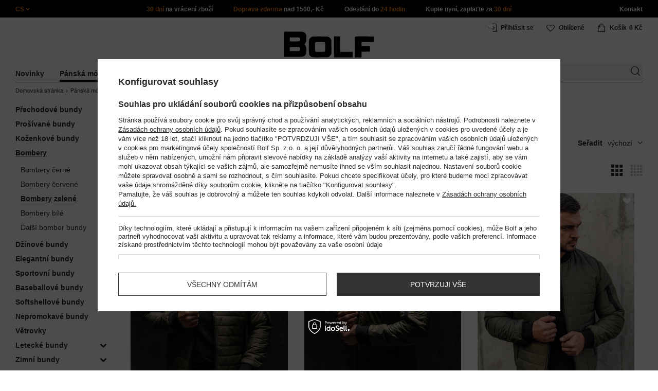

--- FILE ---
content_type: text/html; charset=utf-8
request_url: https://www.bolf.cz/cze_m_Panska-moda_Panske-bundy_Bombery_-Bombery-zelene-19735.html
body_size: 45799
content:
<!DOCTYPE html>
<html compo="true" lang="cs" class="--cs" ><head><meta name='viewport' content='initial-scale = 1.0, maximum-scale = 2.0, width=device-width'/><link rel="preload" as="image" fetchpriority="high" media="(max-width: 420px)" href="/hpeciai/7a4ec19ac3a4ef3b13b4d3404ae879ed/cze_is_Khaki-panska-prosivana-prechodova-bunda-bomber-Bolf-MY-02A1-94462jpg"><link rel="preload" as="image" fetchpriority="high" media="(min-width: 420.1px)" href="/hpeciai/18163220e22640961e2c21603767603a/cze_il_Khaki-panska-prosivana-prechodova-bunda-bomber-Bolf-MY-02A1-94462jpg"><link rel="preload" as="image" fetchpriority="high" media="(max-width: 420px)" href="/hpeciai/fd8de26b80f64ec9c77b1a87e54c35ff/cze_is_Zelena-panska-prechodova-bunda-bomber-Bolf-AK95A1-95072jpg"><link rel="preload" as="image" fetchpriority="high" media="(min-width: 420.1px)" href="/hpeciai/785faa0ec7215e1bd07eee95fbf770e8/cze_il_Zelena-panska-prechodova-bunda-bomber-Bolf-AK95A1-95072jpg"><meta http-equiv="Content-Type" content="text/html; charset=utf-8"><meta http-equiv="X-UA-Compatible" content="IE=edge"><title>Pánské bombery zelené │ Bolf.cz</title><meta name="description" content="#Bombery zelené na Bolf.cz! ⭐ Klikněte a podívejte se na naši nabídku! ✅ Doprava zdarma nad 1500,- Kč! ✅ Odeslání do 24 hodin! ✅"><link rel="icon" href="/gfx/cze/favicon.ico"><meta name="theme-color" content="#ef7f1a"><meta name="msapplication-navbutton-color" content="#ef7f1a"><meta name="apple-mobile-web-app-status-bar-style" content="#ef7f1a"><link rel="stylesheet" type="text/css" href="/gfx/cze/style.css.gzip?r=1760038249"><script>
                        var app_shop = {
                            urls: {
                                prefix: 'data="/gfx/'.replace('data="', '') + 'cze/',
                                graphql: '/graphql/v1/'
                            },
                            vars: {
                                priceType: 'gross'
                            },
                            txt: {},
                            fn: {},
                            fnrun: {},
                            files: [],
                            graphql: {}
                        };
                        app_shop.vars.lang = 'cs';
                    </script><meta name="robots" content="INDEX,FOLLOW,NOODP"><meta name="rating" content="general"><meta name="Author" content="www.bolf.cz based on IdoSell - the best online selling solutions for your e-store (www.idosell.com/shop).">
<!-- Begin LoginOptions html -->

<style>
#client_new_social .service_item[data-name="service_Apple"]:before, 
#cookie_login_social_more .service_item[data-name="service_Apple"]:before,
.oscop_contact .oscop_login__service[data-service="Apple"]:before {
    display: block;
    height: 2.6rem;
    content: url('/gfx/standards/apple.svg?r=1743165583');
}
.oscop_contact .oscop_login__service[data-service="Apple"]:before {
    height: auto;
    transform: scale(0.8);
}
#client_new_social .service_item[data-name="service_Apple"]:has(img.service_icon):before,
#cookie_login_social_more .service_item[data-name="service_Apple"]:has(img.service_icon):before,
.oscop_contact .oscop_login__service[data-service="Apple"]:has(img.service_icon):before {
    display: none;
}
</style>

<!-- End LoginOptions html -->

<!-- Open Graph -->
<meta property="og:type" content="website"><meta property="og:url" content="https://www.bolf.cz/cze_m_Panska-moda_Panske-bundy_Bombery_-Bombery-zelene-19735.html
"><meta property="og:title" content="#Bombery zelené - Bolf.cz"><meta property="og:description" content="#Bombery zelené na Bolf.cz! ⭐ Klikněte a podívejte se na naši nabídku! ✅ Doprava zdarma nad 1500,- Kč! ✅ Odeslání do 24 hodin! ✅"><meta property="og:site_name" content="www.bolf.cz"><meta property="og:locale" content="cs_CZ"><meta property="og:image" content="https://www.bolf.cz/hpeciai/6cb58aecb7423b3f26d2923114ecf642/pol_pl_Khaki-przejsciowa-kurtka-meska-pikowana-bomberka-Denley-MY-02A1-94462_1.jpg"><meta property="og:image:width" content="413"><meta property="og:image:height" content="550"><link rel="manifest" href="https://www.bolf.cz/data/include/pwa/10/manifest.json?t=3"><meta name="apple-mobile-web-app-capable" content="yes"><meta name="apple-mobile-web-app-status-bar-style" content="black"><meta name="apple-mobile-web-app-title" content="www.bolf.cz"><link rel="apple-touch-icon" href="/data/include/pwa/10/icon-128.png"><link rel="apple-touch-startup-image" href="/data/include/pwa/10/logo-512.png" /><meta name="msapplication-TileImage" content="/data/include/pwa/10/icon-144.png"><meta name="msapplication-TileColor" content="#2F3BA2"><meta name="msapplication-starturl" content="/"><script type="application/javascript">var _adblock = true;</script><script async src="/data/include/advertising.js"></script><script type="application/javascript">var statusPWA = {
                online: {
                    txt: "Connected to the Internet",
                    bg: "#5fa341"
                },
                offline: {
                    txt: "No Internet connection",
                    bg: "#eb5467"
                }
            }</script><script async type="application/javascript" src="/ajax/js/pwa_online_bar.js?v=1&r=6"></script>
<!-- End Open Graph -->

<link rel="canonical" href="https://www.bolf.cz/cze_m_Panska-moda_Panske-bundy_Bombery_-Bombery-zelene-19735.html" />
<link rel="alternate" hreflang="cs-CZ" href="https://www.bolf.cz/cze_m_Panska-moda_Panske-bundy_Bombery_-Bombery-zelene-19735.html" />

<!-- Begin additional html or js -->


<!--1176|10|598| modified: 2024-05-22 14:18:19-->
<script src="https://cdnjs.cloudflare.com/ajax/libs/crypto-js/4.0.0/crypto-js.min.js" integrity="sha512-nOQuvD9nKirvxDdvQ9OMqe2dgapbPB7vYAMrzJihw5m+aNcf0dX53m6YxM4LgA9u8e9eg9QX+/+mPu8kCNpV2A==" crossorigin="anonymous"></script>
<!--1411|10|587| modified: 2024-07-31 16:44:38-->
<script>    function getCookie(cname) {
        let name = cname + "=";
        let decodedCookie = decodeURIComponent(document.cookie);
        let ca = decodedCookie.split(';');
        for (let i = 0; i < ca.length; i++) {
            let c = ca[i];
            while (c.charAt(0) == ' ') {
                c = c.substring(1);
            }
            if (c.indexOf(name) == 0) {
                return c.substring(name.length, c.length);
            }
        }
        return "";
    }
    cookie_zgody = getCookie('iai_cookie');
    if (cookie_zgody === "") {
        cookie_zgody = {
            marketing: "",
            analytics: ""
        };
    } else {
        cookie_zgody = JSON.parse(cookie_zgody);
    }


    if (cookie_zgody.marketing == true && cookie_zgody.analytics == true) {
        console.log('cookie działa');
    }</script>
<!--1455|10|587| modified: 2024-03-13 12:16:10-->
<style>
.iai_cookie__wrapper {
    border-top: 1px solid #dbdbdb;
    margin-top: 15px;
    padding-top: 15px;
}
</style>
<!--1095|10|140| modified: 2022-09-13 11:28:59-->
<meta name="facebook-domain-verification" content="7pc8o9m9u680cjksnxilr4w1n3e7t9" />
<!--687|10|154-->
<meta name="seznam-wmt" content="ecpbf3o4jna226UT7kCjD2X6qC0ncsGq" />
<!--581|10|368| modified: 2021-08-26 09:55:02-->
<!-- 
<style>#filter_traits1274433049_1274433200_box {display: none !important;}.logout_link {display:none !important;}</style>

<meta name="google-translate-customization" content="f60758c531c1fd3d-978b3871514d4b99-gff7a25143255f8c6-d"></meta>
<style>
.projector_longdescription_sub{font-weight:500}#projector_vat_info{display:block;margin-bottom:3px}.n56174_desc{text-align:left!important}#projector-longdescription-description{font-size:1em;color:#404040;font-weight:400}p.komunikat{color:#ca2c3f}.nag{font-size:16px;color:#111;font-weight:700;text-transform:uppercase;padding-top:10px}.nagczer{text-align:center;font-size:14px;color:#ca2c3f;font-weight:700;text-transform:uppercase;width:50%;margin-bottom:15px}#projector-longdescription-description ul{margin:0}#projector-longdescription-description ul li{line-height:120%;white-space:normal}.rozmiar{margin-top:5px}.wyrownanie .lewo{float:left}.wyrownanie .lewo img{border:none}.przerwa{margin-bottom:120px}.clear{clear:both}.wyrownanie tr td{vertical-align:middle!important}#tabela{border:1px solid #AAA;border-collapse:collapse;background-color:#fff;color:#000;line-height:150%;width:100%}#tabela nag{font-weight:700}#tabela tr{border:1px solid #AAA;padding:5px}#tabela td{border:1px solid #AAA;padding:2px 10px}th.wyglad_kolumna{border-collapse:collapse;border:1px solid #AAA;font-size:9pt;text-align:center;padding:5px 0}tr.naglowek{background-color:#DDD}tr.wiersz{background-color:#EEE}td.inny_wyglad{font-weight:700;font-size:12px;text-align:center;padding:5px 0!important !important}td.inny_wyglad2{font-weight:400;font-size:12px;text-align:center;padding:10px 0!important !important}th.inny_wygladnag{width:55px;border-collapse:collapse;border:1px solid #AAA;font-size:9pt;text-align:center;padding:5px 0}tr.wyglad_kolumna{width:55px}#projector_associated_zone1{padding:12px 0 0!important !important}#breadcrumbs .product-navigate a{color:#1AA11E;font-weight:700}#search_paging_fix{clear:both;overflow:hidden;padding:10px 0 0;display:none}div.colors li a img{width:49px!important}#search_paging2{float:right;margin:0;font-size:0.917em;color:#666;padding:3px 0 0}#search_paging2 .previous{display:block;width:14px;height:14px;text-align:center;color:#000;background:url("/gfx/pol/page_nv.png?r=1396251456") 0 0 no-repeat #fff;float:left;overflow:hidden;line-height:50px}#search_paging2 .current{display:block;height:14px;text-align:center;color:#333;font-weight:700;float:left;text-decoration:none;padding:0 10px;border-right:1px solid #DDD}#search_paging2 .paging{display:block;height:14px;text-align:center;color:#666;float:left;cursor:pointer;text-decoration:none;padding:0 10px;border-right:1px solid #DDD}#search_paging2 .next{display:block;width:14px;height:14px;text-align:center;color:#000;background:url("/gfx/pol/page_nv.png?r=1396251456") -14px 0 no-repeat #fff;float:left;margin-left:-1px;cursor:pointer;overflow:hidden;line-height:50px}#search_paging2 .gap{display:block;height:14px;text-align:center;float:left;text-decoration:none;padding:0 10px;border-right:1px solid #DDD}
</style> -->

<!--369|10|368| modified: 2021-08-19 09:23:51-->
<!-- <style>
  #get_shop_app {
  display: none !important;
  height: 0 !important;
  }
  
  body.get_shop_app {
  margin-top: 0 !important;
  }
  
  .get_shop_app header {
  top: 0 !important;
  }
  </style> -->
<!--1269|10|368| modified: 2023-10-26 09:06:43-->
<style>
.menu_top__link img{
height: 22px;
}

    @media(min-width:978px) {
     .menu_top__right .menu_top__item.--menu4:last-of-type{display:none;}
.menu_top__right .menu_top__item.--menu4:nth-last-child(2){display:none;}
    }
</style>

<!--886|10|477| modified: 2025-02-26 15:36:06-->
<!-- i886 c477 -->
<!-- Glami piXel for Bolf.cz -->
<script>
(function(f, a, s, h, i, o, n) {f['GlamiTrackerObject'] = i;
f[i]=f[i]||function(){(f[i].q=f[i].q||[]).push(arguments)};o=a.createElement(s),
n=a.getElementsByTagName(s)[0];o.async=1;o.src=h;n.parentNode.insertBefore(o,n)
})(window, document, 'script', '//www.glami.cz/js/compiled/pt.js', 'glami');

glami(
    'create',
    '9E6E8FB71B0AF20B423B114C1EBB881C',
    'cz',
    {
        consent: cookie_zgody.marketing == true && cookie_zgody.analytics == true ? 1:0, // The user's consent to the storage analytical cookies on their devices. [0 = no; 1 = yes]
    }
);
glami(
    'track',
    'PageView',
    {
        consent: cookie_zgody.marketing == true && cookie_zgody.analytics == true ? 1:0, // The user's consent to the storage analytical cookies on their devices. [0 = no; 1 = yes]
    }
);
</script>
<!-- End Glami piXel -->
<!-- i886 c477 - end -->
<!--918|10|481| modified: 2022-09-22 14:37:51-->
<!-- i918 c481 -->
<style>
.sm-webpush #consentForm img {
	width: auto !important;
	height: auto !important;
}
.sm-webpush #consentForm div {
	text-align: center !important;
}

.sm-webpush #consentForm p.ng-binding {
	text-align: left !important;
}

.sm-webpush #consentForm > div {
	flex-direction: column !important;
}

.sm-webpush #consentForm > div:first-child > div:nth-child(2) {
min-height: auto !important;
}

.sm-webpush.animated.slideInDown {
    width: 400px!important;
}

.sm-webpush #consentForm > div button {
    margin: 15px 0!important;
}

div#web-push-footer {
    display: none;
}
</style>
<!-- i918 c481 - end -->
<!--1462|10|529| modified: 2024-09-10 13:47:52-->
<script>const sizesJson = { 'sizes': [ { 'id': '169', 'name': '17', }, { 'id': '170', 'name': '17,5', }, { 'id': '171', 'name': '18', }, { 'id': '172', 'name': '18,5', }, { 'id': '173', 'name': '19', }, { 'id': '174', 'name': '19,5', }, { 'id': '175', 'name': '20', }, { 'id': '176', 'name': '21', }, { 'id': '178', 'name': '22', }, { 'id': '179', 'name': '23', }, { 'id': '180', 'name': '60', }, { 'id': '181', 'name': '20euro', }, { 'id': '182', 'name': '30euro', }, { 'id': '183', 'name': '50euro', }, { 'id': '184', 'name': '100euro', }, { 'id': '185', 'name': '200euro', }, { 'id': '192', 'name': 'OS', }, { 'id': '195', 'name': '£15', }, { 'id': '196', 'name': '£25', }, { 'id': '197', 'name': '£40', }, { 'id': '198', 'name': '£85', }, { 'id': '199', 'name': '£170', }, { 'id': '200', 'name': '650 ГРН', }, { 'id': '201', 'name': '1300 ГРН', }, { 'id': '202', 'name': '2000 ГРН', }, { 'id': '203', 'name': '3000 ГРН', }, { 'id': '204', 'name': '6500 ГРН', }, { 'id': '239', 'name': '415', }, { 'id': '240', 'name': '414', }, { 'id': '241', 'name': '412', }, { 'id': '242', 'name': '417', }, { 'id': '243', 'name': '413', }, { 'id': '244', 'name': '411', }, { 'id': '245', 'name': '410', }, { 'id': '246', 'name': '416', }, { 'id': '247', 'name': 'uniw', }, { 'id': '258', 'name': '25_euro', }, { 'id': '259', 'name': '50_euro', }, { 'id': '260', 'name': '100_euro', }, { 'id': '261', 'name': '5000huf', }, { 'id': '262', 'name': '10000huf', }, { 'id': '263', 'name': '20000huf', }, { 'id': '275', 'name': '30 ml', }, { 'id': '276', 'name': '35 ml', }, { 'id': '277', 'name': '€20', }, { 'id': '278', 'name': '€30', }, { 'id': '279', 'name': '€100', }, { 'id': '89', 'name': 'Uniwersalny', }, { 'id': 'uniw', 'name': 'Uniwersalnу', }, { 'id': '1', 'name': 'XXS', }, { 'id': '2', 'name': 'XS', }, { 'id': '301', 'name': 'XS/S', }, { 'id': 'V', 'name': 'S/M', }, { 'id': 'W', 'name': 'M/L', }, { 'id': '3', 'name': 'S', }, { 'id': '4', 'name': 'M', }, { 'id': '5', 'name': 'L', }, { 'id': 'Y', 'name': 'L/XL', }, { 'id': '6', 'name': 'XL', }, { 'id': 'Z', 'name': 'XL/2XL', }, { 'id': '7', 'name': '2XL', }, { 'id': '39', 'name': '2XL/3XL', }, { 'id': '8', 'name': '3XL', }, { 'id': '9', 'name': '4XL', }, { 'id': '27', 'name': '5XL', }, { 'id': 'X', 'name': '6XL', }, { 'id': '159', 'name': '7XL', }, { 'id': '160', 'name': '8XL', }, { 'id': '307', 'name': '9XL', }, { 'id': '140', 'name': 'r140', }, { 'id': '146', 'name': 'r146', }, { 'id': '152', 'name': 'r152', }, { 'id': '158', 'name': 'r158', }, { 'id': '164', 'name': 'r164', }, { 'id': '29', 'name': '8', }, { 'id': '28', 'name': '10', }, { 'id': '30', 'name': '12', }, { 'id': '31', 'name': '14', }, { 'id': '38', 'name': '16', }, { 'id': '40', 'name': 'r46', }, { 'id': '41', 'name': 'r48', }, { 'id': '42', 'name': 'r50', }, { 'id': '43', 'name': 'r52', }, { 'id': '44', 'name': 'r54', }, { 'id': '45', 'name': 'r56', }, { 'id': '46', 'name': 'r58', }, { 'id': '47', 'name': 'r60', }, { 'id': 'U', 'name': 'Rozmiar-1', }, { 'id': '48', 'name': 'LOT', }, { 'id': '49', 'name': 'r30', }, { 'id': '50', 'name': 'r32', }, { 'id': '51', 'name': 'r34', }, { 'id': '52', 'name': 'r36', }, { 'id': '53', 'name': 'r38', }, { 'id': '55', 'name': 'S29', }, { 'id': '56', 'name': 'S30', }, { 'id': '58', 'name': 'S32', }, { 'id': '59', 'name': 'S33', }, { 'id': '60', 'name': 'S34', }, { 'id': '61', 'name': 'S36', }, { 'id': '143', 'name': '25', }, { 'id': '10', 'name': '26', }, { 'id': '11', 'name': '30/33', }, { 'id': '12', 'name': '31/33', }, { 'id': '13', 'name': '32/33', }, { 'id': '14', 'name': '33/33', }, { 'id': '15', 'name': '34/33', }, { 'id': '16', 'name': '35/33', }, { 'id': '17', 'name': '36/33', }, { 'id': '34', 'name': '29/34', }, { 'id': '35', 'name': '30/34', }, { 'id': '36', 'name': '31/34', }, { 'id': '37', 'name': '32/34', }, { 'id': '62', 'name': '33/34', }, { 'id': '63', 'name': '34/34', }, { 'id': '64', 'name': '27', }, { 'id': '65', 'name': '36/34', }, { 'id': '70', 'name': '38/34', }, { 'id': '142', 'name': '40/34', }, { 'id': '71', 'name': '38/33', }, { 'id': '90', 'name': '28', }, { 'id': '57', 'name': '29', }, { 'id': '74', 'name': '30', }, { 'id': '78', 'name': '31', }, { 'id': '75', 'name': '32', }, { 'id': '76', 'name': '33', }, { 'id': '77', 'name': '34', }, { 'id': '148', 'name': '35', }, { 'id': '72', 'name': '36', }, { 'id': '91', 'name': '38', }, { 'id': '207', 'name': '39', }, { 'id': '80', 'name': '29/32', }, { 'id': '81', 'name': '30/32', }, { 'id': '82', 'name': '31/32', }, { 'id': '69', 'name': '32/32', }, { 'id': '83', 'name': '33/32', }, { 'id': '84', 'name': '34/32', }, { 'id': '86', 'name': '35/32', }, { 'id': '85', 'name': '36/32', }, { 'id': '87', 'name': '37/32', }, { 'id': '88', 'name': '38/32', }, { 'id': '257', 'name': '28/42', }, { 'id': '135', 'name': '30/44', }, { 'id': '136', 'name': '32/46', }, { 'id': '137', 'name': '34/48', }, { 'id': '138', 'name': '36/50', }, { 'id': '139', 'name': '38/52', }, { 'id': '141', 'name': '40/54', }, { 'id': '144', 'name': 'W28 L32', }, { 'id': '145', 'name': 'W29 L32', }, { 'id': '161', 'name': 'W30 L32', }, { 'id': '162', 'name': 'W31 L32', }, { 'id': '163', 'name': 'W32 L32', }, { 'id': '165', 'name': 'W33 L32', }, { 'id': '166', 'name': 'W34 L32', }, { 'id': '206', 'name': 'W35 L32', }, { 'id': '167', 'name': 'W36 L32', }, { 'id': '194', 'name': 'W38 L32', }, { 'id': '248', 'name': '40/33', }, { 'id': '249', 'name': '42/33', }, { 'id': '264', 'name': 'W29 L34', }, { 'id': '265', 'name': 'W30 L34', }, { 'id': '266', 'name': 'W28 L34', }, { 'id': '267', 'name': 'W31 L34', }, { 'id': '268', 'name': 'W32 L34', }, { 'id': '269', 'name': 'W33 L34', }, { 'id': '270', 'name': 'W34 L34', }, { 'id': '271', 'name': 'W35 L34', }, { 'id': '272', 'name': 'W36 L34', }, { 'id': '273', 'name': 'W37 L34', }, { 'id': '274', 'name': 'W38 L34', }, { 'id': '286', 'name': '28/XS', }, { 'id': '287', 'name': '29/S', }, { 'id': '288', 'name': '30/S', }, { 'id': '289', 'name': '31/M', }, { 'id': '290', 'name': '32/M', }, { 'id': '291', 'name': '33/L', }, { 'id': '292', 'name': '34/L', }, { 'id': '293', 'name': '35/XL', }, { 'id': '294', 'name': '36/XL', }, { 'id': '295', 'name': '37/2XL', }, { 'id': '296', 'name': '38/2XL', }, { 'id': '298', 'name': '39/3XL', }, { 'id': '297', 'name': '40/3XL', }, { 'id': '299', 'name': '42/3XL', }, { 'id': '300', 'name': '41/3XL', }, { 'id': '147', 'name': 'Rozmiar lоsowy', }, { 'id': '302', 'name': '35-38', }, { 'id': '303', 'name': '35-39', }, { 'id': '305', 'name': '35-41', }, { 'id': '284', 'name': '36-38', }, { 'id': '304', 'name': '38-42', }, { 'id': '285', 'name': '39-41', }, { 'id': '149', 'name': '39-42', }, { 'id': '253', 'name': '40-41', }, { 'id': '308', 'name': '40-42', }, { 'id': '306', 'name': '40-43', }, { 'id': '250', 'name': '40-46', }, { 'id': '255', 'name': '41-43', }, { 'id': '151', 'name': '41-44', }, { 'id': '251', 'name': '41-46', }, { 'id': '252', 'name': '41-47', }, { 'id': '94', 'name': '42-44', }, { 'id': '150', 'name': '43-46', }, { 'id': '256', 'name': '44-46', }, { 'id': '254', 'name': '45-46', }, { 'id': '153', 'name': '100 RON', }, { 'id': '154', 'name': '200 RON', }, { 'id': '157', 'name': '300 RON', }, { 'id': '155', 'name': 'rabat_500', }, { 'id': '156', 'name': 'rabat_1000', }, { 'id': '18', 'name': '35,0', }, { 'id': '22', 'name': '35,5', }, { 'id': '19', 'name': '36,0', }, { 'id': '20', 'name': '36,5', }, { 'id': '21', 'name': '37,0', }, { 'id': 'A', 'name': '37.5', }, { 'id': 'B', 'name': '38,0', }, { 'id': 'C', 'name': '38.5', }, { 'id': 'D', 'name': '39,0', }, { 'id': 'E', 'name': '39.5', }, { 'id': 'F', 'name': '40', }, { 'id': 'G', 'name': '40.5', }, { 'id': 'H', 'name': '41', }, { 'id': 'I', 'name': '41.5', }, { 'id': 'J', 'name': '42', }, { 'id': 'K', 'name': '42.5', }, { 'id': 'L', 'name': '43', }, { 'id': 'M', 'name': '43.5', }, { 'id': 'N', 'name': '44', }, { 'id': 'O', 'name': '44.5', }, { 'id': 'P', 'name': '45', }, { 'id': 'Q', 'name': '45.5', }, { 'id': 'R', 'name': '46', }, { 'id': 'S', 'name': '46.5', }, { 'id': 'T', 'name': '47', }, { 'id': '54', 'name': 'ROZMIAR', }, { 'id': '208', 'name': '34,0', }, { 'id': '209', 'name': '33,0', }, { 'id': '210', 'name': '32,0', }, { 'id': '211', 'name': '31,0', }, { 'id': '212', 'name': '30,0', }, { 'id': '213', 'name': '29,0', }, { 'id': '214', 'name': '28,0', }, { 'id': '215', 'name': '27,0', }, { 'id': '216', 'name': '26,0', }, { 'id': '217', 'name': '25,0', }, { 'id': '218', 'name': '20,0', }, { 'id': '219', 'name': '21,0', }, { 'id': '220', 'name': '22,0', }, { 'id': '221', 'name': '23,0', }, { 'id': '222', 'name': '24,0', }, { 'id': '223', 'name': '80-86', }, { 'id': '224', 'name': '86-92', }, { 'id': '225', 'name': '92-98', }, { 'id': '226', 'name': '98-104', }, { 'id': '227', 'name': '104-110', }, { 'id': '228', 'name': '110-116', }, { 'id': '229', 'name': '116-122', }, { 'id': '230', 'name': '122-128', }, { 'id': '238', 'name': '128-134', }, { 'id': '231', 'name': '134-140', }, { 'id': '235', 'name': '140-146', }, { 'id': '232', 'name': '146-152', }, { 'id': '236', 'name': '152-158', }, { 'id': '233', 'name': '158-164', }, { 'id': '237', 'name': '164-170', }, { 'id': '234', 'name': '170-176', }, { 'id': '280', 'name': '146', }, { 'id': '281', 'name': '152', }, { 'id': '282', 'name': '158', }, { 'id': '283', 'name': '164', }, { 'id': '92', 'name': '85', }, { 'id': '32', 'name': '90', }, { 'id': '93', 'name': '95', }, { 'id': '23', 'name': '100', }, { 'id': '67', 'name': '105', }, { 'id': '25', 'name': '110', }, { 'id': '66', 'name': '115', }, { 'id': '24', 'name': '120', }, { 'id': '68', 'name': '125', }, { 'id': '33', 'name': '130', }, { 'id': '177', 'name': '135', }, { 'id': '26', 'name': '140', }, { 'id': '79', 'name': '150', }, { 'id': '95', 'name': 'S/46', }, { 'id': '96', 'name': 'M/48', }, { 'id': '99', 'name': 'L/50', }, { 'id': '97', 'name': 'XL/52', }, { 'id': '98', 'name': '2XL/54', }, { 'id': '133', 'name': '3XL/56', }, { 'id': '134', 'name': '4XL/58', }, { 'id': '168', 'name': '5XL/60', }, { 'id': '73', 'name': 'XXS/44', }, { 'id': '186', 'name': 'XS/46', }, { 'id': '187', 'name': 'S/48', }, { 'id': '188', 'name': 'M/50', }, { 'id': '189', 'name': 'L/52', }, { 'id': '190', 'name': 'XL/54', }, { 'id': '191', 'name': '2XL/56', }, { 'id': '193', 'name': '3XL/58', }, { 'id': '205', 'name': '4XL/60', }, ]}</script>
<!--1249|10|529| modified: 2024-09-10 13:47:52-->
<script>    document.addEventListener('DOMContentLoaded', () => {
        window.dataLayer = window.dataLayer || []

        function gtag() {
            dataLayer.push(arguments)
        }

        gtag('consent', 'default', {
            ad_storage: 'denied',
            ad_user_data: 'denied',
            ad_personalization: 'denied',
            analytics_storage: 'denied',
            wait_for_update: 2000,
        })
        const consent = () => {
            //if (cookie_zgody.marketing == true || cookie_zgody.analytics == true) {
            gtag('consent', 'update', {
                analytics_storage: cookie_zgody.analytics == true ? 'granted' : 'denied',
                ad_storage: cookie_zgody.marketing == true ? 'granted' : 'denied',
                ad_user_data: cookie_zgody.marketing == true ? 'granted' : 'denied',
                ad_personalization: cookie_zgody.marketing == true ? 'granted' : 'denied',
            })
            //}
        }

        const consentAfterLink = () => {
            const cookieLink = document.querySelector('a[href="#showCookiesConfiguration"]')
            cookieLink.addEventListener('click', () => {
                setTimeout(() => {
                    const cookieBtns = document.querySelectorAll('.iai_cookie__consentsActions a')
                    for (const cookieBtn of cookieBtns) {
                        cookieBtn.addEventListener('click', () => {
                            setTimeout(() => {
                                cookie_zgody = JSON.parse(Cookies.get('iai_cookie'))
                                consent()
                            }, 1000)
                        })
                    }
                }, 1000)
            })
        }
        consentAfterLink()

        const cookieBtns = document.querySelector('.iai_cookie__consentsActions ')
        if (cookieBtns) {
            cookieBtns.querySelectorAll('a').forEach(e => {
                e.addEventListener('click', () => {
                    setTimeout(() => {
                        cookie_zgody = JSON.parse(Cookies.get('iai_cookie'))
                        consent()
                    }, 1000)
                })
            })
        } else {
            consent()
        }
    })</script>
<!--1247|10|529| modified: 2024-09-10 13:47:52-->
<script>if (0>=1) {
window.dataLayer = window.dataLayer || [];
   dataLayer.push({
'user_id' : ''
   });
}</script>
<!--1139|10|529| modified: 2024-09-10 13:47:52-->
<script>    document.addEventListener('DOMContentLoaded', () => {
        var category = document.querySelector("h1.big_label").innerText;
        var subCat = document.querySelectorAll('.breadcrumbs .list_wrapper ol li').length;
        var cat1, cat2, cat3;
        var adres = location.search;
        if (subCat === 2) {
            cat1 = document.getElementsByClassName("bc-item-1")[0].innerText;
            cat2, cat3 = "";
        } else if (subCat === 3) {
            cat1 = document.getElementsByClassName("bc-item-1")[0].innerText;
            cat2 = document.getElementsByClassName("bc-item-2")[0].innerText;
            cat3 = "";
        } else if (subCat >= 4) {
            cat1 = document.getElementsByClassName("bc-item-1")[0].innerText;
            cat2 = document.getElementsByClassName("bc-item-2")[0].innerText;
            cat3 = document.getElementsByClassName("bc-item-3")[0].innerText;
        }
        var logged = "";
        logged ? logged = "Zalogowany" : logged = "Niezalogowany";

        var version;
        if (document.body.classList.contains('man_version')) {
            version = "Mężczyzna";
        } else if (document.body.classList.contains('woman_version')) {
            version = "Kobieta";
        } else if (document.body.classList.contains('kid_version')) {
            version = "Dziecko";
        }

        if (category === "Wyniki wyszukiwania") {
            window.dataLayer = window.dataLayer || [];
            dataLayer.push({
                'pageType': 'Wyniki wyszukiwania',
                'productGender': version,
                'userStatus': logged
            });

        } else {
            if (adres.includes('9819') || adres.includes('9770')) {
                window.dataLayer = window.dataLayer || [];
                dataLayer.push({
                    'pageType': 'Kategoria',
                    'productGender': version,
                    'productCategory': 'Sale',
                    'userStatus': logged
                });
            } else {
                window.dataLayer = window.dataLayer || [];
                dataLayer.push({
                    'pageType': 'Kategoria',
                    'productGender': version,
                    'productCategory': cat1,
                    'productSubCategory': cat2,
                    'productType': cat3,
                    'userStatus': logged
                });
            }
        }
    });</script>
<!--1155|10|529| modified: 2024-09-10 13:47:52-->
<script>        document.addEventListener('DOMContentLoaded', () => {
        var prod = document.querySelectorAll(".product");
        var waluta = 'CZK';
        var adres = location.search;
        var lista;
        if (adres.includes('text')) {
            lista = "Wyniki wyszukiwania: " + new URL(location.href).searchParams.get('text');
        } else if (adres.includes('9819') || adres.includes('9770')) {
            lista = "Sale";
        } else {
            lista = document.querySelector('.breadcrumbs .bc-active').innerText;
        };
        var dane = [];
        prod.forEach(function(el, i) {
            var name = el.querySelectorAll('.product__name_price_wrapper .product__name')[0].innerText;
            var id = el.getAttribute('data-prod_id');
            var producent = el.getAttribute('data-prod_brand');
            var kat = el.getAttribute('data-prod_cat');
            var cena = el.getAttribute('data-prod_price');
            var kolor = el.getAttribute('data-prod_variant');
            kolor = kolor ? kolor.split(':') : '';
            dane.push({
                'name': name,
                'id': id,
                'price': cena,
                'brand': producent,
                'category': kat,
                'variant': kolor ? kolor[0].charAt(0).toUpperCase() + kolor[0].slice(1).toLowerCase() : '',
                'list': lista,
                'position': i + 1
            });
            var btn = el.querySelectorAll('.product__icon')[0];
            btn.addEventListener('click', function() {
                dataLayer.push({
                    'event': 'productClick',
                    'ecommerce': {
                        'click': {
                            'actionField': {
                                'list': lista
                            }, // Optional list property.
                            'products': [{
                                'name': name, // Name or ID is required.
                                'id': id,
                                'price': cena,
                                'brand': producent,
                                'category': kat,
                                'variant': kolor ? kolor[0].charAt(0).toUpperCase() + kolor[0].slice(1).toLowerCase() : '',
                                'position': i + 1
                            }]
                        }
                    }
                });
            }, false);
            var btn2 = el.getElementsByClassName('product__butttons_buy')[0];
            btn2.addEventListener('click', function() {
                var size = $(this).parent().find('.product__sizes_list .--active').text();
                if (size) {
                    dataLayer.push({
                        'event': 'addToCart',
                        'ecommerce': {
                            'currencyCode': waluta,
                            'add': {
                                'products': [{
                                    'name': name, // Name or ID is required.
                                    'id': id,
                                    'price': cena,
                                    'brand': producent,
                                    'category': kat,
                                    'variant': kolor ? kolor[0].charAt(0).toUpperCase() + kolor[0].slice(1).toLowerCase() : '',
                                    'size': size,
                                    'quantity': 1
                                }]
                            }
                        }
                    });
                }
            }, false);
        });
        dataLayer.push({
            'event': 'productImpression',
            'ecommerce': {
                'currencyCode': waluta,
                'impressions': dane
            }
        })
    });</script>
<!--1134|10|529| modified: 2024-09-10 13:47:52-->
<!-- Google Tag Manager -->
<script>
    document.addEventListener('DOMContentLoaded', () => {
        (function(w, d, s, l, i) {
            w[l] = w[l] || [];
            w[l].push({
                'gtm.start': new Date().getTime(),
                event: 'gtm.js'
            });
            var f = d.getElementsByTagName(s)[0],
                j = d.createElement(s),
                dl = l != 'dataLayer' ? '&l=' + l : '';
            j.async = true;
            j.src =
                '//www.googletagmanager.com/gtm.js?id=' + i + dl;
            f.parentNode.insertBefore(j, f);
        })(window, document, 'script', 'dataLayer', 'GTM-T79CGM');
    });

</script>
<!-- End Google Tag Manager -->
<!--1404|10|541| modified: 2024-10-07 08:22:47-->
<style>
.navbar-nav > li > .nav-link[title="Výprodej"] {
    color: #f00;
}
</style>
<!--1430|10|541| modified: 2024-10-07 08:22:47-->
<style>
.filters__block #filter_producer_content > li:not(#filter_producer_others_box)#filter_producer_1695969128_box{display:block;order:3;}
</style>
<!--1196|10|541| modified: 2025-11-05 13:25:02-->
<!-- i1196 c541 -->
<style>
   header .navbar-nav > li > .nav-link[title="Black Friday"] {
      color: #f00 !important;;
   }
   header .navbar-nav > li > .nav-link[title="Singles' Days"] {
      color: #f00;
   }

.navbar-nav .navbar-subsubnav > li.nav-item[data-id="11488"]>.nav-link{
  font-weight: 800 !important;
  font-family: arial;
}

@media(min-width:979px){
.menu_top{
  display: grid !important;
  grid-template-columns: minmax(max-content, 1fr) max-content minmax(max-content, 1fr);
}
}
@media(min-width:979px) and (max-width:1200px){
  .menu_top__item{
    padding: 0 10px !important;
  }
}

</style>
<!-- end i1196 c541 -->
<!--1466|10|541| modified: 2024-10-07 08:22:47-->
<style>
@media only screen and (max-width: 757px) {
    .search_categoriesdescription_sub #txt_bok {
        display: block !important;
    }
}
</style>
<!--1534|10|541-->
<style>
#search .product .label_icons span {
    text-transform: none
}
</style>
<!--1293|10|569| modified: 2023-03-23 09:42:10-->
<link rel="stylesheet" href="https://glosler.com/generator/hit_cenowy/style.css">
<!--1450|10|562| modified: 2025-12-19 15:31:09-->
<script>

    const today_banner = new Date();
    const start_banner = new Date('2025/09/19');
    const end_banner = new Date('2025/11/27 23:59:59');

    if (today_banner >= start_banner && today_banner <= end_banner) {

        const styleSkeletonBaner = `
            .banner_search_skeleton {
                display:block;
                //aspect-ratio: 32/5;
                aspect-ratio: 7.37 / 1;
                margin-top: 10px;
                width: 100%;
            }
            @media (max-width: 979px) {
                div.search_categoriesdescription_wrapper {
                    flex-wrap: wrap;
                }
                .search_categoriesdescription {
                    flex:1;
                    min-width:50%;
                }
            }
            @media (max-width: 757px) {
                .banner_search_skeleton {
                    //aspect-ratio: 3.79/1;
                    aspect-ratio: 3.59 / 1;
                }
                .search_categoriesdescription {
                    min-height: 28px;
                }
            }
            .search_categoriesdescription_banner_woman + .banner_search_skeleton,
            .search_categoriesdescription_banner_man + .banner_search_skeleton {
                display:none;
            }
        `;
        const styleSkeletonElement = document.createElement('style');
        styleSkeletonElement.textContent = styleSkeletonBaner;
        document.head.appendChild(styleSkeletonElement);

    }

    document.addEventListener('DOMContentLoaded', () => {
        
        const css = `<style>
            .search_categoriesdescription_banner_woman,
            .search_categoriesdescription_banner_man {
                //aspect-ratio: 32/5;
                aspect-ratio: 7.37 / 1;
                margin-top: 10px;
                background-size: contain;
                display: flex;
                justify-content: flex-end;
                align-items: flex-end;
                width:100%;
            }

            .search_categoriesdescription_banner_woman {
                background-image: url('/data/include/cms/kafelki/2023.04.05/banner_cat/Kategoria_1920_SHE_CZ.jpg');
            }

            .search_categoriesdescription_banner_man {
                background-image: url('/data/include/cms/kafelki/2023.04.05/banner_cat/Kategoria_1920_MEN_CZ.jpg');
            }

            .search_categoriesdescription_banner_woman a,
            .search_categoriesdescription_banner_man a {
                color: #d8ae4f;
                font-size: 12px;
                font-weight: 700;
                padding: 10px 10px;
                text-decoration: underline;
                display: block;
                width: 100%;
                height: 100%;
            }

            @media (max-width: 979px) {
                .search_categoriesdescription_banner_woman a {
                    padding: 5px 10px;
                }
            }

            @media (max-width: 757px) {
                .search_categoriesdescription_banner_woman {
                    background-image: url('/data/include/cms/kafelki/2023.04.05/banner_cat/Kategoria_757_SHE_CZ.jpg');
                     //aspect-ratio: 3.79/1;
                    aspect-ratio: 3.59 / 1;
                }
            }

            @media (max-width: 757px) {
                .search_categoriesdescription_banner_man {
                    background-image: url('/data/include/cms/kafelki/2023.04.05/banner_cat/Kategoria_757_MEN_CZ.jpg');
                     //aspect-ratio: 3.79/1;
                    aspect-ratio: 3.59 / 1;
                }
            }
        </style>`;

        if (today_banner >= start_banner && today_banner <= end_banner) {

            const sex_banner = document.body.classList.value;

            if (sex_banner.includes('woman_')) {
                document.body.insertAdjacentHTML('afterbegin', css);
                const bannerDesc = document.querySelector('.search_categoriesdescription_wrapper .banner_search_skeleton');
                if(bannerDesc) {
                    bannerDesc.insertAdjacentHTML('beforebegin', '<div class="search_categoriesdescription_banner_woman"><a href="/MID-SEASON-SALE-CHYTTE-NEJLEPSI-NABIDKY-SEZONY-cterms-cze-2374.html"></a></div>');
                }

            } else if (sex_banner.includes('man_')) {
                document.body.insertAdjacentHTML('afterbegin', css);
                const bannerDesc = document.querySelector('.search_categoriesdescription_wrapper .banner_search_skeleton');
                if(bannerDesc) {
                    bannerDesc.insertAdjacentHTML('beforebegin', '<div class="search_categoriesdescription_banner_man"><a href="/MID-SEASON-SALE-CHYTTE-NEJLEPSI-NABIDKY-SEZONY-cterms-cze-2374.html"></a></div>');
                }
            }

        }

    });

</script>
<!--1427|10|591| modified: 2023-12-06 14:48:27-->
<script>app_shop.vars.loyalty = app_shop.vars.loyalty || {};
app_shop.vars.loyalty.alert_worth_increase = true; // czy wyświetlać komunikat o możliwości powiększenia rabatu w przypadku zwiększenia wartości zamówienia przez użytkownika
app_shop.vars.loyalty.alert_worth_reduce = true; // czy wyświetlać komunikat o możliwości powiększenia rabatu w przypadku zmniejszenia wartości zamówienia przez użytkownika</script>
<!--1428|10|592| modified: 2023-10-26 10:26:05-->
<style>
    div#regulamin {
        position: relative;
        z-index: 9;
        width: 100%;
        background: #000;
        color: #fff;
        text-align: center;
        padding: 15px 35px;
        margin: 0 15px;
    }

    div#regulamin~div {
        margin-top: 10px!important;
    }

    #regulamin p {
        position: absolute;
        right: 10px;
        top: calc(50% - 13px);
        font-size: 20px;
        cursor: pointer;
    }

    #regulamin a {
        color: #ef7f1a;
        cursor: pointer;
    }

    #regulamin a:hover {
        text-decoration: underline;
    }

</style>
<script>
/*
    document.addEventListener('DOMContentLoaded', () => {
        const body = document.querySelector('body');
        if (Cookies.get('new_terms') !== 'true' && (body.classList.contains('man_version') || body.classList.contains('woman_version'))) {
            const layout = document.getElementById('layout');

            layout.insertAdjacentHTML('afterbegin', '<div id="regulamin">Vážený uživateli, od 12. října zavádíme změny Všeobecných podmínek  internetového obchodu. Nové předpisy si můžete přečíst na následujícím odkazu: <a href="https://www.denley.pl/data/include/cms/Terms/regulationsCZ.pdf">podmínky</a>.<br>Změny se týkají služeb poskytovaných v rámci internetového obchodu, platebních zprostředkovatelů a subjektů shromažďujících recenze na námi poskytované služby.<p class="close">✖</p></div>');

            const close = document.querySelector('#regulamin .close');
            close.addEventListener('click', () => {
                document.getElementById('regulamin').style.display = 'none';
                document.querySelector('div#regulamin ~ div').style.marginTop = 0;
            });
            Cookies.set('new_terms', true, {
                expires: new Date("2023-10-12")
            })
        }


    });
*/
</script>

<!--1474|10|602| modified: 2025-04-28 07:39:11-->
<style>
.search_categoriesdescription p,
.search_categoriesdescription .desc_more {
    display: none;
}
</style>
<!--1481|10|602| modified: 2025-04-28 07:39:11-->
<script>(() => {
    const lang = document.querySelector('html').getAttribute('lang');

    const hrefLangElement = document.querySelector(`link[hreflang="${lang}"]`);
    const xDefaultElement = document.querySelector('link[hreflang="x-default"]');

    const mainHrefLinks = document.querySelectorAll('link[href*="main"]');
    mainHrefLinks.forEach(link => {
        const { href } = link;
        link.href = href.replace(/main-.*$/i, '');
    });

    if (hrefLangElement) hrefLangElement.remove();
    if (xDefaultElement) xDefaultElement.remove();
})();</script>
<!--1540|10|612| modified: 2025-09-23 04:10:20-->
<script>function onElementReady(selector, callback) {
console.log('działa observer');
  const elem = document.querySelector(selector);
  if (elem) {
    callback(elem);
    return;
  }

  const observer = new MutationObserver(() => {
    const elem = document.querySelector(selector);
    if (elem) {
      callback(elem);
      observer.disconnect();
    }
  });

  observer.observe(document.body, { childList: true, subtree: true });
}</script>
<!--1349|10|568| modified: 2025-11-03 10:47:06-->
<script>    (() => {
        const url = location.pathname;
        if (url.includes('-ukr-')) {
            const robots = document.querySelector('meta[name="robots"]');
            if (robots && !robots.content.toLowerCase().includes('noindex')) {
                document.querySelector('meta[name="robots"]').content = "NOINDEX,NOFOLLOW,NOODP";
            }
        }
        if (url.includes('firm-') || url.includes('cat-') || url.includes('-cterms-') || url.includes('order') || url.includes('basketedit')) {
            const robots = document.querySelector('meta[name="robots"]');
            if (robots && !robots.content.toLowerCase().includes('noindex')) {
                document.querySelector('meta[name="robots"]').content = "NOINDEX,NOFOLLOW,NOODP";
            } else {
                const firstMeta = document.querySelector('meta');
                const newRobots = createElement('meta');
                newRobots.name = 'robots';
                newRobots.content = "NOINDEX,NOFOLLOW,NOODP";
                newRobots.after(firstMeta);
            }
        }
        document.addEventListener("DOMContentLoaded", () => {
            const tree = app_shop.vars.menu_tree;
            if (tree === 5) {
                const robots = document.querySelector('meta[name="robots"]');
                if (robots && !robots.content.toLowerCase().includes('noindex')) {
                    document.querySelector('meta[name="robots"]').content = "NOINDEX,NOFOLLOW,NOODP";
                } else {
                    const firstMeta = document.querySelector('meta');
                    const newRobots = createElement('meta');
                    newRobots.name = 'robots';
                    newRobots.content = "NOINDEX,NOFOLLOW,NOODP";
                    newRobots.after(firstMeta);
                }
            }
        });
    })();</script>
<!--1517|10|602| modified: 2025-05-28 10:39:41-->
<style>
.search_categoriesdescription_sub.cm ul li{
list-style-type: disc !important;
    margin-left: 25px;
}
</style>
<!--1519|10|608| modified: 2025-05-05 09:08:41-->
<script>document.addEventListener('DOMContentLoaded', () => {
    // Inicjalizacja Microsoft UET (Universal Event Tracking)
    window.uetq = window.uetq || [];
    
    // Funkcja do zarządzania zgodami Microsoft Advertising
    const setupMicrosoftConsent = (hasConsent) => {
        // Inicjalizacja Microsoft UET z odpowiednimi parametrami zgody
        if (hasConsent) {
            window.uetq.push('consent', 'update', {
                'ad_storage': 'granted',
                'analytics_storage': 'granted'
            });
        } else {
            window.uetq.push('consent', 'update', {
                'ad_storage': 'denied',
                'analytics_storage': 'denied'
            });
        }
    };
    
    // Ustawienie domyślnych odmów zgód
    setupMicrosoftConsent(false);
    
    // Funkcja aktualizująca zgody
    const consent = () => {
        const marketingConsent = cookie_zgody.marketing === true;
        const analyticsConsent = cookie_zgody.analytics === true;
        
        // Aktualizacja zgód Microsoft UET
        window.uetq.push('consent', 'update', {
            'ad_storage': marketingConsent ? 'granted' : 'denied',
            'analytics_storage': analyticsConsent ? 'granted' : 'denied'
        });
        
        // Jeśli używasz Microsoft Clarity
        if (typeof clarity === 'function') {
            clarity('consent', analyticsConsent);
        }
    };
    
    // Obsługa przycisku otwierającego panel konfiguracji cookie
    const consentAfterLink = () => {
        const cookieLink = document.querySelector('a[href="#showCookiesConfiguration"]');
        if (cookieLink) {
            cookieLink.addEventListener('click', () => {
                setTimeout(() => {
                    const cookieBtns = document.querySelectorAll('.iai_cookie__consentsActions a');
                    for (const cookieBtn of cookieBtns) {
                        cookieBtn.addEventListener('click', () => {
                            setTimeout(() => {
                                cookie_zgody = JSON.parse(Cookies.get('iai_cookie'));
                                consent();
                            }, 1000);
                        });
                    }
                }, 1000);
            });
        }
    };
    
    consentAfterLink();
    
    // Obsługa przycisków w panelu cookie (jeśli już jest otwarty)
    const cookieBtns = document.querySelector('.iai_cookie__consentsActions');
    if (cookieBtns) {
        cookieBtns.querySelectorAll('a').forEach(e => {
            e.addEventListener('click', () => {
                setTimeout(() => {
                    cookie_zgody = JSON.parse(Cookies.get('iai_cookie'));
                    consent();
                }, 1000);
            });
        });
    } else {
        consent();
    }
    
    // Oczekiwanie na pełne załadowanie skryptu UET (opcjonalnie)
    if (typeof UET !== 'undefined' && typeof UET.event === 'function') {
        // UET już załadowany
        UET.event('consent_adjusted', {consent_given: false});
    } else {
        // Dodanie nasłuchu na załadowanie UET
        window.addEventListener('load', function() {
            if (typeof UET !== 'undefined' && typeof UET.event === 'function') {
                UET.event('consent_adjusted', {consent_given: false});
            }
        });
    }
});</script>

<!-- End additional html or js -->
<script src="/gfx/cze/menu_javascript.js.gzip?r=1760038250"></script><script src="/gfx/cze/menu_tree4.js.gzip?r=1760038250"></script></head><body class="">
<!-- Begin additional html or js -->


<!--1135|10|529| modified: 2023-08-03 13:14:10-->
<!-- Google Tag Manager (noscript) -->
<noscript><iframe src="//www.googletagmanager.com/ns.html?id=GTM-T79CGM"
height="0" width="0" style="display:none;visibility:hidden"></iframe></noscript>
<!-- End Google Tag Manager (noscript) -->
<!--1456|10|596| modified: 2025-12-17 15:02:53-->
<script>  (function (i) {
    var j = document.createElement("script");
    j.src = "https://cdn.allekurier.pl/mail-box/banner.js?hid=" + i;
    j.async = true;
    j.referrerPolicy = "no-referrer-when-downgrade";
    document.body.appendChild(j);
  })("8e78765c-984d-404d-bb15-497156d7f9f8");</script>

<!-- End additional html or js -->
<script>
                    var script = document.createElement('script');
                    script.src = app_shop.urls.prefix + 'envelope.js';

                    document.getElementsByTagName('body')[0].insertBefore(script, document.getElementsByTagName('body')[0].firstChild);
                </script><div id="container" class="search_page container"><header class="d-flex flex-wrap mx-md-n3 commercial_banner"><script class="ajaxLoad">
                app_shop.vars.vat_registered = "true";
                app_shop.vars.currency_format = "###,##0.";
                
                    app_shop.vars.currency_before_value = false;
                
                    app_shop.vars.currency_space = true;
                
                app_shop.vars.symbol = "Kč";
                app_shop.vars.id= "CZK";
                app_shop.vars.baseurl = "http://www.bolf.cz/";
                app_shop.vars.sslurl= "https://www.bolf.cz/";
                app_shop.vars.curr_url= "%2Fcze_m_Panska-moda_Panske-bundy_Bombery_-Bombery-zelene-19735.html";
                

                var currency_decimal_separator = ',';
                var currency_grouping_separator = ' ';

                
                    app_shop.vars.blacklist_extension = ["exe","com","swf","js","php"];
                
                    app_shop.vars.blacklist_mime = ["application/javascript","application/octet-stream","message/http","text/javascript","application/x-deb","application/x-javascript","application/x-shockwave-flash","application/x-msdownload"];
                
                    app_shop.urls.contact = "/contact-cze.html";
                

                    function getCookie(name) {
                            let value = `; ${document.cookie}`;
                            let parts = value.split(`; ${name}=`);
                            if (parts.length === 2) return parts.pop().split(';').shift();
                        }
                        let registerRedirect = getCookie('register_redirect');

                        document.cookie = "register_redirect=; expires=Thu, 01 Jan 1970 00:00:00 UTC; path=/;";
                        
                        app_shop.txt.registerRedirect = '/Dekujeme-za-vasi-registraci-clinks-cze-1815.html';
                        app_shop.txt.registerRedirectat = '';

                        if(location.hostname == 'bolf-at.iai-shop.com' || location.hostname == 'www.bolf.at') { if(app_shop.vars.lang == 'de') { app_shop.txt.registerRedirect = app_shop.txt.registerRedirectat; } } 

                        if(app_shop.txt.registerRedirect != '') {
                            if(registerRedirect) {

                                document.cookie = "register_redirect_url=" + location.pathname;

                                document.querySelector('body').classList.add('load-content', '--hide_all');

                                let goSite = registerRedirect == 'register2' ? '?goto=order1' : '?goto=login';

setTimeout(function() {
                                window.location.href = app_shop.txt.registerRedirect + goSite;
}, 200);

                            }
                        }
                    
                    </script><div id="viewType" style="display:none"></div><script>
var botPattern = "(googlebot\/|Googlebot-Mobile|Googlebot-Image|Google favicon|Mediapartners-Google|bingbot|slurp|java|wget|curl|Commons-HttpClient|Python-urllib|libwww|httpunit|nutch|phpcrawl|msnbot|jyxobot|FAST-WebCrawler|FAST Enterprise Crawler|biglotron|teoma|convera|seekbot|gigablast|exabot|ngbot|ia_archiver|GingerCrawler|webmon |httrack|webcrawler|grub.org|UsineNouvelleCrawler|antibot|netresearchserver|speedy|fluffy|bibnum.bnf|findlink|msrbot|panscient|yacybot|AISearchBot|IOI|ips-agent|tagoobot|MJ12bot|dotbot|woriobot|yanga|buzzbot|mlbot|yandexbot|purebot|Linguee Bot|Voyager|CyberPatrol|voilabot|baiduspider|citeseerxbot|spbot|twengabot|postrank|turnitinbot|scribdbot|page2rss|sitebot|linkdex|Adidxbot|blekkobot|ezooms|dotbot|Mail.RU_Bot|discobot|heritrix|findthatfile|europarchive.org|NerdByNature.Bot|sistrix crawler|ahrefsbot|Aboundex|domaincrawler|wbsearchbot|summify|ccbot|edisterbot|seznambot|ec2linkfinder|gslfbot|aihitbot|intelium_bot|facebookexternalhit|yeti|RetrevoPageAnalyzer|lb-spider|sogou|lssbot|careerbot|wotbox|wocbot|ichiro|DuckDuckBot|lssrocketcrawler|drupact|webcompanycrawler|acoonbot|openindexspider|gnam gnam spider|web-archive-net.com.bot|backlinkcrawler|coccoc|integromedb|content crawler spider|toplistbot|seokicks-robot|it2media-domain-crawler|ip-web-crawler.com|siteexplorer.info|elisabot|proximic|changedetection|blexbot|arabot|WeSEE:Search|niki-bot|CrystalSemanticsBot|rogerbot|360Spider|psbot|InterfaxScanBot|Lipperhey SEO Service|CC Metadata Scaper|g00g1e.net|GrapeshotCrawler|urlappendbot|brainobot|fr-crawler|binlar|SimpleCrawler|Livelapbot|Twitterbot|cXensebot|smtbot|bnf.fr_bot|A6-Indexer|ADmantX|Facebot|Twitterbot|OrangeBot|memorybot|AdvBot|MegaIndex|SemanticScholarBot|ltx71|nerdybot|xovibot|BUbiNG|Qwantify|archive.org_bot|Applebot|TweetmemeBot|crawler4j|findxbot|SemrushBot|yoozBot|lipperhey|y!j-asr|Domain Re-Animator Bot|AddThis|Chrome-Lighthouse)";
var re = new RegExp(botPattern, 'i').test(navigator.userAgent);
</script><script type="text/javascript">

            app_shop.vars.page_type = 'search';
            app_shop.vars.page_version = 'man';
                    app_shop.vars.menu_tree = 1;
                </script><script type="text/javascript">
                        app_shop.vars.currentCategoryID = parseInt('19735');
                    </script><div class="menu_top"><div class="menu_top__lang"><div class="menu_top__item"><a href="/data/include/cms/language_new.html?v1" id="lang-select" class="menu_top__link top_settings_lang"><span>cs</span></a></div></div><div class="menu_top__left"><div class="menu_top__item"><a href="/contact-cze.html" target="_self" title="Kontakt" class="menu_top__link" >Kontakt</a></div></div><div class="menu_top__right"><div class="menu_top__item --menu4 --active"><span  title="30 dní na vrácení zboží " class="menu_top__link" ><img class="b-lazy" src="/gfx/custom/loader.gif?r=1760038022" alt="30 dní na vrácení zboží " title="30 dní na vrácení zboží " data-src="/data/gfx/cze/navigation/10_4_i_54035.svg"><span>30 dní</span> na vrácení zboží </span></div><div class="menu_top__item --menu4"><span  title="Doprava zdarma nad 1500,- Kč" class="menu_top__link" ><img class="b-lazy" src="/gfx/custom/loader.gif?r=1760038022" alt="Doprava zdarma nad 1500,- Kč" title="Doprava zdarma nad 1500,- Kč" data-src="/data/gfx/cze/navigation/10_4_i_54036.svg"><span>Doprava zdarma</span> nad 1500,- Kč</span></div><div class="menu_top__item --menu4"><span  title="Odeslání do 24 hodin" class="menu_top__link" ><img class="b-lazy" src="/gfx/custom/loader.gif?r=1760038022" alt="Odeslání do 24 hodin" title="Odeslání do 24 hodin" data-src="/data/gfx/cze/navigation/10_4_i_70022.svg">Odeslání do <span>24 hodin</span></span></div><div class="menu_top__item --menu4"><span  title="Kupte nyní, zaplaťte za 30 dní" class="menu_top__link" ><img class="b-lazy" src="/gfx/custom/loader.gif?r=1760038022" alt="Kupte nyní, zaplaťte za 30 dní" title="Kupte nyní, zaplaťte za 30 dní" data-src="/data/gfx/cze/navigation/10_4_i_61556.png">Kupte nyní, zaplaťte za <span>30 dní</span></span></div><div class="menu_top__item --menu4"><span  title="Dobírka již za 89,- Kč" class="menu_top__link" ><img class="b-lazy" src="/gfx/custom/loader.gif?r=1760038022" alt="Dobírka již za 89,- Kč" title="Dobírka již za 89,- Kč" data-src="/data/gfx/cze/navigation/10_4_i_75428.svg"><span>Dobírka</span> již za 89,- Kč</span></div><div class="menu_top__item --menu4"><span  title="Bezpečné platby" class="menu_top__link" ><img class="b-lazy" src="/gfx/custom/loader.gif?r=1760038022" alt="Bezpečné platby" title="Bezpečné platby" data-src="/data/gfx/cze/navigation/10_4_i_62871.svg"><span>Bezpečné</span> platby</span></div></div><div id="menu_settings" class="d-flex align-items-center justify-content-center justify-content-lg-end"></div></div><div id="logo" class="col-md-4 d-flex"><a href="/" target="_self"><img src="/data/gfx/mask/cze/logo_10_big.svg" alt="Pánské a dámské oblečení online - Bolf.cz" width="545" height="217"></a></div><div class="menu_basket_wrapper col-md-4"><a class="account_link d-none d-md-flex" href="https://www.bolf.cz/login.php" title="Přihlásit se"><i class="icon-login"></i><span>Přihlásit se</span></a><a class="wishes_link link" href="https://www.bolf.cz/basketedit.php?mode=2" rel="nofollow" title="Oblíbené"><i class="icon-wishes"></i><span class="d-none d-md-inline wishes_count">Oblíbené<span></span></span></a><div id="menu_basket"><a href="https://www.bolf.cz/basketedit.php?mode=1" title="Kliknutím přejdete do košíku"><i class="icon-shopping-cart"></i><span class="d-none d-md-inline">Košík</span><strong>0,00 Kč</strong><span class="badge badge-important"></span></a><script>
                        app_shop.vars.cache_html = true;
                    </script><script>
                    app_shop.vars.gift_card_id = [47089, 88803, 88802];
                </script></div></div><script>
                        app_shop.vars.loyalty = app_shop.vars.loyalty || {};
                        
                        app_shop.vars.loyalty.client_points = parseFloat('0');
                        </script><script>
                        app_shop.vars.loyalty.rebate = [];
                </script><nav id="menu_categories" class="col-md-9 px-0 px-md-3 wide"><button type="button" class="navbar-toggler" title="Menu"><i class="icon-reorder"></i></button><div class="navbar-collapse" id="menu_navbar"><ul id="version_menu_top"><li class="man_version active"><ul class="navbar-nav mx-md-n3"><li class="nav-item" rel="Novinky"><span class="nav-link">Novinky</span><ul class="navbar-subnav"><li class="nav-item"><a class="nav-link" href="/cze_m_Novinky-2519.html" title="Novinky" target="_self">Novinky</a></li><li class="nav-item"><a class="nav-link" href="/cze_m_Novinky-9711.html" title="Novinky" target="_self">Novinky</a></li></ul></li><li class="nav-item
                                         active" rel="Pánská móda"><a href="/cze_m_Panska-moda-803.html" target="_self" title="Pánská móda" class="nav-link active" >Pánská móda</a><ul class="navbar-subnav"><li class="nav-item active"><img class="b-lazy --gfx_menu" src="/gfx/custom/loader.gif?r=1760038022" data-src="/data/gfx/cze/navigation/10_1_i_805.jpg" alt="Pánské bundy"><a class="nav-link active" href="/cze_m_Panska-moda_Panske-bundy-805.html" title="Pánské bundy" target="_self">Pánské bundy</a><ul class="navbar-subsubnav"><li class="nav-item" data-id="826"><a class="nav-link" href="/cze_m_Panska-moda_Panske-bundy_Prechodove-bundy-826.html" title="Přechodové bundy" target="_self">Přechodové bundy</a></li><li class="nav-item" data-id="16198"><a class="nav-link" href="/cze_m_Panska-moda_Panske-bundy_Prosivane-bundy-16198.html" title="Prošívané bundy" target="_self">Prošívané bundy</a></li><li class="nav-item" data-id="827"><a class="nav-link" href="/cze_m_Panska-moda_Panske-bundy_Kozenkove-bundy-827.html" title="Koženkové bundy" target="_self">Koženkové bundy</a></li><li class="nav-item active" data-id="7987"><a class="nav-link active" href="/cze_m_Panska-moda_Panske-bundy_Bombery-7987.html" title="Bombery" target="_self">Bombery</a></li><li class="nav-item" data-id="14557"><a class="nav-link" href="/cze_m_Panska-moda_Panske-bundy_Dzinove-bundy-14557.html" title="Džínové bundy" target="_self">Džínové bundy</a></li><li class="nav-item" data-id="8003"><a class="nav-link" href="/cze_m_Panska-moda_Panske-bundy_Elegantni-bundy-8003.html" title="Elegantní bundy" target="_self">Elegantní bundy</a></li><li class="nav-item" data-id="8002"><a class="nav-link" href="/cze_m_Panska-moda_Panske-bundy_Sportovni-bundy-8002.html" title="Sportovní bundy" target="_self">Sportovní bundy</a></li><li class="nav-item" data-id="61303"><a class="nav-link" href="/cze_m_Panska-moda_Panske-bundy_Baseballove-bundy-61303.html" title="Baseballové bundy" target="_self">Baseballové bundy</a></li><li class="nav-item" data-id="8004"><a class="nav-link" href="/cze_m_Panska-moda_Panske-bundy_Softshellove-bundy-8004.html" title="Softshellové bundy" target="_self">Softshellové bundy</a></li><li class="nav-item" data-id="16200"><a class="nav-link" href="/cze_m_Panska-moda_Panske-bundy_Nepromokave-bundy-16200.html" title="Nepromokavé bundy" target="_self">Nepromokavé bundy</a></li><li class="nav-item" data-id="8088"><a class="nav-link" href="/cze_m_Panska-moda_Panske-bundy_Vetrovky-8088.html" title="Větrovky" target="_self">Větrovky</a></li><li class="nav-item" data-id="7986"><a class="nav-link" href="/cze_m_Panska-moda_Panske-bundy_Letecke-bundy-7986.html" title="Letecké bundy" target="_self">Letecké bundy</a></li><li class="nav-item" data-id="828"><a class="nav-link" href="/cze_m_Panska-moda_Panske-bundy_Zimni-bundy-828.html" title="Zimní bundy" target="_self">Zimní bundy</a></li><li class="nav-item" data-id="16199"><a class="nav-link" href="/cze_m_Panska-moda_Panske-bundy_Perove-bundy-16199.html" title="Péřové bundy" target="_self">Péřové bundy</a></li><li class="nav-item" data-id="825"><a class="nav-link" href="/cze_m_Panska-moda_Panske-bundy_Lyzarske-bundy-Snowboardove-bundy-825.html" title="Lyžařské bundy/Snowboardové bundy" target="_self">Lyžařské bundy/Snowboardové bundy</a></li><li class="nav-item" data-id="7985"><a class="nav-link" href="/cze_m_Panska-moda_Panske-bundy_Parky-dlouhe-bundy-7985.html" title="Parky/dlouhé bundy" target="_self">Parky/dlouhé bundy</a></li></ul></li><li class="nav-item"><img class="b-lazy --gfx_menu" src="/gfx/custom/loader.gif?r=1760038022" data-src="/data/gfx/cze/navigation/10_1_i_806.jpg" alt="Pánské kabáty"><a class="nav-link" href="/cze_m_Panska-moda_Panske-kabaty-806.html" title="Pánské kabáty" target="_self">Pánské kabáty</a><ul class="navbar-subsubnav"><li class="nav-item" data-id="830"><a class="nav-link" href="/cze_m_Panska-moda_Panske-kabaty_Zimni-kabaty-830.html" title="Zimní kabáty" target="_self">Zimní kabáty</a></li><li class="nav-item" data-id="8108"><a class="nav-link" href="/cze_m_Panska-moda_Panske-kabaty_Nezateplene-kabaty-8108.html" title="Nezateplené kabáty" target="_self">Nezateplené kabáty</a></li><li class="nav-item" data-id="16221"><a class="nav-link" href="/cze_m_Panska-moda_Panske-kabaty_Dlouhe-kabaty-16221.html" title="Dlouhé kabáty" target="_self">Dlouhé kabáty</a></li><li class="nav-item" data-id="16222"><a class="nav-link" href="/cze_m_Panska-moda_Panske-kabaty_Kratke-kabaty-16222.html" title="Krátké kabáty" target="_self">Krátké kabáty</a></li><li class="nav-item" data-id="16223"><a class="nav-link" href="/cze_m_Panska-moda_Panske-kabaty_Dvourade-kabaty-16223.html" title="Dvouřadé kabáty" target="_self">Dvouřadé kabáty</a></li><li class="nav-item" data-id="16735"><a class="nav-link" href="/cze_m_Panska-moda_Panske-kabaty_Jednorade-kabaty-16735.html" title="Jednořadé kabáty" target="_self">Jednořadé kabáty</a></li></ul></li><li class="nav-item"><img class="b-lazy --gfx_menu" src="/gfx/custom/loader.gif?r=1760038022" data-src="/data/gfx/cze/navigation/10_1_i_812.jpg" alt="Pánské vesty"><a class="nav-link" href="/cze_m_Panska-moda_Panske-vesty-812.html" title="Pánské vesty" target="_self">Pánské vesty</a><ul class="navbar-subsubnav"><li class="nav-item" data-id="16217"><a class="nav-link" href="/cze_m_Panska-moda_Panske-vesty_Prosivane-vesty-16217.html" title="Prošívané vesty" target="_self">Prošívané vesty</a></li><li class="nav-item" data-id="16220"><a class="nav-link" href="/cze_m_Panska-moda_Panske-vesty_Vesty-s-kapuci-16220.html" title="Vesty s kapucí" target="_self">Vesty s kapucí</a></li><li class="nav-item" data-id="16219"><a class="nav-link" href="/cze_m_Panska-moda_Panske-vesty_Sportovni-vesty-16219.html" title="Sportovní vesty" target="_self">Sportovní vesty</a></li><li class="nav-item" data-id="16218"><a class="nav-link" href="/cze_m_Panska-moda_Panske-vesty_Perove-vesty-16218.html" title="Péřové vesty" target="_self">Péřové vesty</a></li></ul></li><li class="nav-item"><img class="b-lazy --gfx_menu" src="/gfx/custom/loader.gif?r=1760038022" data-src="/data/gfx/cze/navigation/10_1_i_811.jpg" alt="Pánské mikiny"><a class="nav-link" href="/cze_m_Panska-moda_Panske-mikiny-811.html" title="Pánské mikiny" target="_self">Pánské mikiny</a><ul class="navbar-subsubnav"><li class="nav-item" data-id="837"><a class="nav-link" href="/cze_m_Panska-moda_Panske-mikiny_Mikiny-s-kapuci-837.html" title="Mikiny s kapucí" target="_self">Mikiny s kapucí</a></li><li class="nav-item" data-id="838"><a class="nav-link" href="/cze_m_Panska-moda_Panske-mikiny_Mikiny-bez-kapuce-838.html" title="Mikiny bez kapuce" target="_self">Mikiny bez kapuce</a></li><li class="nav-item" data-id="1049"><a class="nav-link" href="/cze_m_Panska-moda_Panske-mikiny_Mikiny-bez-potisku-1049.html" title="Mikiny bez potisku" target="_self">Mikiny bez potisku</a></li><li class="nav-item" data-id="1055"><a class="nav-link" href="/cze_m_Panska-moda_Panske-mikiny_Mikiny-s-potiskem-1055.html" title="Mikiny s potiskem" target="_self">Mikiny s potiskem</a></li><li class="nav-item" data-id="1056"><a class="nav-link" href="/cze_m_Panska-moda_Panske-mikiny_Mikiny-na-zip-1056.html" title="Mikiny na zip" target="_self">Mikiny na zip</a></li><li class="nav-item" data-id="16228"><a class="nav-link" href="/cze_m_Panska-moda_Panske-mikiny_Teplakove-mikiny-16228.html" title="Teplákové mikiny" target="_self">Teplákové mikiny</a></li><li class="nav-item" data-id="42204"><a class="nav-link" href="/cze_m_Panska-moda_Panske-mikiny_Mikiny-se-stojackem-42204.html" title="Mikiny se stojáčkem" target="_self">Mikiny se stojáčkem</a></li><li class="nav-item" data-id="57740"><a class="nav-link" href="/cze_m_Panska-moda_Panske-mikiny_Mikiny-anoraky-57740.html" title="Mikiny anoraky" target="_self">Mikiny anoraky</a></li></ul></li><li class="nav-item"><img class="b-lazy --gfx_menu" src="/gfx/custom/loader.gif?r=1760038022" data-src="/data/gfx/cze/navigation/10_1_i_843.jpg" alt="Pánská trička s dlouhým rukávem"><a class="nav-link" href="/cze_m_Panska-moda_Panska-tricka-s-dlouhym-rukavem-843.html" title="Pánská trička s dlouhým rukávem" target="_self">Pánská trička s dlouhým rukávem</a><ul class="navbar-subsubnav"><li class="nav-item" data-id="1073"><a class="nav-link" href="/cze_m_Panska-moda_Panska-tricka-s-dlouhym-rukavem_S-potiskem-1073.html" title="S potiskem" target="_self">S potiskem</a></li><li class="nav-item" data-id="1074"><a class="nav-link" href="/cze_m_Panska-moda_Panska-tricka-s-dlouhym-rukavem_Bez-potisku-1074.html" title="Bez potisku" target="_self">Bez potisku</a></li><li class="nav-item" data-id="45012"><a class="nav-link" href="/cze_m_Panska-moda_Panska-tricka-s-dlouhym-rukavem_S-vystrihem-do-V-45012.html" title="S výstřihem do V" target="_self">S výstřihem do V</a></li><li class="nav-item" data-id="45027"><a class="nav-link" href="/cze_m_Panska-moda_Panska-tricka-s-dlouhym-rukavem_Na-zip-45027.html" title="Na zip" target="_self">Na zip</a></li></ul></li><li class="nav-item"><img class="b-lazy --gfx_menu" src="/gfx/custom/loader.gif?r=1760038022" data-src="/data/gfx/cze/navigation/10_1_i_809.jpg" alt="Pánské kalhoty"><a class="nav-link" href="/cze_m_Panska-moda_Panske-kalhoty-809.html" title="Pánské kalhoty" target="_self">Pánské kalhoty</a><ul class="navbar-subsubnav"><li class="nav-item" data-id="844"><a class="nav-link" href="/cze_m_Panska-moda_Panske-kalhoty_Dziny-844.html" title="Džíny" target="_self">Džíny</a></li><li class="nav-item" data-id="849"><a class="nav-link" href="/cze_m_Panska-moda_Panske-kalhoty_Spolecenske-kalhoty-849.html" title="Společenské kalhoty" target="_self">Společenské kalhoty</a></li><li class="nav-item" data-id="1072"><a class="nav-link" href="/cze_m_Panska-moda_Panske-kalhoty_Jogger-1072.html" title="Jogger" target="_self">Jogger</a></li><li class="nav-item" data-id="1071"><a class="nav-link" href="/cze_m_Panska-moda_Panske-kalhoty_Kapsace-1071.html" title="Kapsáče" target="_self">Kapsáče</a></li><li class="nav-item" data-id="834"><a class="nav-link" href="/cze_m_Panska-moda_Panske-kalhoty_Textilni-kalhoty-834.html" title="Textilní kalhoty" target="_self">Textilní kalhoty</a></li><li class="nav-item" data-id="846"><a class="nav-link" href="/cze_m_Panska-moda_Panske-kalhoty_Chino-kalhoty-846.html" title="Chino kalhoty" target="_self">Chino kalhoty</a></li><li class="nav-item" data-id="1070"><a class="nav-link" href="/cze_m_Panska-moda_Panske-kalhoty_Baggy-1070.html" title="Baggy" target="_self">Baggy</a></li><li class="nav-item" data-id="1117"><a class="nav-link" href="/cze_m_Panska-moda_Panske-kalhoty_Maskace-1117.html" title="Maskáče" target="_self">Maskáče</a></li><li class="nav-item" data-id="833"><a class="nav-link" href="/cze_m_Panska-moda_Panske-kalhoty_Teplaky-833.html" title="Tepláky" target="_self">Tepláky</a></li><li class="nav-item" data-id="16207"><a class="nav-link" href="/cze_m_Panska-moda_Panske-kalhoty_Vysoupane-kalhoty-16207.html" title="Vyšoupané kalhoty" target="_self">Vyšoupané kalhoty</a></li><li class="nav-item" data-id="16210"><a class="nav-link" href="/cze_m_Panska-moda_Panske-kalhoty_Kalhoty-slim-fit-16210.html" title="Kalhoty slim fit" target="_self">Kalhoty slim fit</a></li><li class="nav-item" data-id="16211"><a class="nav-link" href="/cze_m_Panska-moda_Panske-kalhoty_Kalhoty-se-stahovanim-16211.html" title="Kalhoty se stahováním" target="_self">Kalhoty se stahováním</a></li><li class="nav-item" data-id="16212"><a class="nav-link" href="/cze_m_Panska-moda_Panske-kalhoty_Rovne-kalhoty-16212.html" title="Rovné kalhoty" target="_self">Rovné kalhoty</a></li></ul></li><li class="nav-item"><img class="b-lazy --gfx_menu" src="/gfx/custom/loader.gif?r=1760038022" data-src="/data/gfx/cze/navigation/10_1_i_815.jpg" alt="Teplákové soupravy"><a class="nav-link" href="/cze_m_Panska-moda_Teplakove-soupravy-815.html" title="Teplákové soupravy" target="_self">Teplákové soupravy</a><ul class="navbar-subsubnav"><li class="nav-item" data-id="63090"><a class="nav-link" href="/cze_m_Panska-moda_Teplakove-soupravy_Teplakove-soupravy-s-potiskem-63090.html" title="Teplákové soupravy s potiskem" target="_self">Teplákové soupravy s potiskem</a></li><li class="nav-item" data-id="63091"><a class="nav-link" href="/cze_m_Panska-moda_Teplakove-soupravy_Teplakove-soupravy-bez-potisku-63091.html" title="Teplákové soupravy bez potisku" target="_self">Teplákové soupravy bez potisku</a></li><li class="nav-item" data-id="63092"><a class="nav-link" href="/cze_m_Panska-moda_Teplakove-soupravy_Velurove-teplakove-soupravy-63092.html" title="Velurové teplákové soupravy" target="_self">Velurové teplákové soupravy</a></li><li class="nav-item" data-id="77151"><a class="nav-link" href="/cze_m_Panska-moda_Teplakove-soupravy_Grafitove-teplakove-soupravy-77151.html" title="Grafitové teplákové soupravy" target="_self">Grafitové teplákové soupravy</a></li></ul></li><li class="nav-item"><img class="b-lazy --gfx_menu" src="/gfx/custom/loader.gif?r=1760038022" data-src="/data/gfx/cze/navigation/10_1_i_804.jpg" alt="Pánské košile"><a class="nav-link" href="/cze_m_Panska-moda_Panske-kosile-804.html" title="Pánské košile" target="_self">Pánské košile</a><ul class="navbar-subsubnav"><li class="nav-item" data-id="823"><a class="nav-link" href="/cze_m_Panska-moda_Panske-kosile_Kosile-dlouhy-rukav-823.html" title="Košile dlouhý rukáv" target="_self">Košile dlouhý rukáv</a></li><li class="nav-item" data-id="824"><a class="nav-link" href="/cze_m_Panska-moda_Panske-kosile_Kosile-kratky-rukav-824.html" title="Košile krátký rukáv" target="_self">Košile krátký rukáv</a></li><li class="nav-item" data-id="1058"><a class="nav-link" href="/cze_m_Panska-moda_Panske-kosile_Spolecenske-1058.html" title="Společenské" target="_self">Společenské</a></li><li class="nav-item" data-id="1062"><a class="nav-link" href="/cze_m_Panska-moda_Panske-kosile_Dzinove-1062.html" title="Džínové" target="_self">Džínové</a></li><li class="nav-item" data-id="1061"><a class="nav-link" href="/cze_m_Panska-moda_Panske-kosile_Flanelove-1061.html" title="Flanelové" target="_self">Flanelové</a></li><li class="nav-item" data-id="1057"><a class="nav-link" href="/cze_m_Panska-moda_Panske-kosile_Bez-vzoru-1057.html" title="Bez vzoru" target="_self">Bez vzoru</a></li><li class="nav-item" data-id="1063"><a class="nav-link" href="/cze_m_Panska-moda_Panske-kosile_Se-vzorem-1063.html" title="Se vzorem" target="_self">Se vzorem</a></li><li class="nav-item" data-id="1064"><a class="nav-link" href="/cze_m_Panska-moda_Panske-kosile_Karovane-1064.html" title="Kárované" target="_self">Kárované</a></li><li class="nav-item" data-id="1065"><a class="nav-link" href="/cze_m_Panska-moda_Panske-kosile_Prouzkovane-1065.html" title="Proužkované" target="_self">Proužkované</a></li><li class="nav-item" data-id="16236"><a class="nav-link" href="/cze_m_Panska-moda_Panske-kosile_Kosile-se-stojackem-16236.html" title="Košile se stojáčkem" target="_self">Košile se stojáčkem</a></li></ul></li><li class="nav-item"><img class="b-lazy --gfx_menu" src="/gfx/custom/loader.gif?r=1760038022" data-src="/data/gfx/cze/navigation/10_1_i_808.jpg" alt="Pánská saka"><a class="nav-link" href="/cze_m_Panska-moda_Panska-saka-808.html" title="Pánská saka" target="_self">Pánská saka</a><ul class="navbar-subsubnav"><li class="nav-item" data-id="1076"><a class="nav-link" href="/cze_m_Panska-moda_Panska-saka_Elegantni-1076.html" title="Elegantni" target="_self">Elegantni</a></li><li class="nav-item" data-id="1075"><a class="nav-link" href="/cze_m_Panska-moda_Panska-saka_Casual-1075.html" title="Casual" target="_self">Casual</a></li><li class="nav-item" data-id="16226"><a class="nav-link" href="/cze_m_Panska-moda_Panska-saka_Kostkovana-saka-16226.html" title="Kostkovaná saka" target="_self">Kostkovaná saka</a></li></ul></li><li class="nav-item"><img class="b-lazy --gfx_menu" src="/gfx/custom/loader.gif?r=1760038022" data-src="/data/gfx/cze/navigation/10_1_i_1133.jpg" alt="Pánské obleky"><a class="nav-link" href="/cze_m_Panska-moda_Panske-obleky-1133.html" title="Pánské obleky" target="_self">Pánské obleky</a><ul class="navbar-subsubnav"><li class="nav-item" data-id="76797"><a class="nav-link" href="/cze_m_Panska-moda_Panske-obleky_Hladke-obleky-76797.html" title="Hladké obleky" target="_self">Hladké obleky</a></li></ul></li><li class="nav-item"><img class="b-lazy --gfx_menu" src="/gfx/custom/loader.gif?r=1760038022" data-src="/data/gfx/cze/navigation/10_1_i_814.jpg" alt="Pánské svetry"><a class="nav-link" href="/cze_m_Panska-moda_Panske-svetry-814.html" title="Pánské svetry" target="_self">Pánské svetry</a><ul class="navbar-subsubnav"><li class="nav-item" data-id="1082"><a class="nav-link" href="/cze_m_Panska-moda_Panske-svetry_Svetry-pres-hlavu-1082.html" title="Svetry přes hlavu" target="_self">Svetry přes hlavu</a></li><li class="nav-item" data-id="1083"><a class="nav-link" href="/cze_m_Panska-moda_Panske-svetry_Propinaci-svetry-1083.html" title="Propínací svetry" target="_self">Propínací svetry</a></li><li class="nav-item" data-id="13896"><a class="nav-link" href="/cze_m_Panska-moda_Panske-svetry_Rolaky-13896.html" title="Roláky" target="_self">Roláky</a></li><li class="nav-item" data-id="1084"><a class="nav-link" href="/cze_m_Panska-moda_Panske-svetry_Pletene-vesty-1084.html" title="Pletené vesty" target="_self">Pletené vesty</a></li><li class="nav-item" data-id="1086"><a class="nav-link" href="/cze_m_Panska-moda_Panske-svetry_Svetry-s-vystrihem-do-V-1086.html" title="Svetry s výstřihem do V" target="_self">Svetry s výstřihem do V</a></li><li class="nav-item" data-id="15591"><a class="nav-link" href="/cze_m_Panska-moda_Panske-svetry_Rolaky-se-zapinanim-15591.html" title="Roláky se zapínáním" target="_self">Roláky se zapínáním</a></li><li class="nav-item" data-id="1085"><a class="nav-link" href="/cze_m_Panska-moda_Panske-svetry_Svetry-s-kapuci-1085.html" title="Svetry s kapucí" target="_self">Svetry s kapucí</a></li><li class="nav-item" data-id="1080"><a class="nav-link" href="/cze_m_Panska-moda_Panske-svetry_Klasicke-svetry-1080.html" title="Klasické svetry" target="_self">Klasické svetry</a></li><li class="nav-item" data-id="1081"><a class="nav-link" href="/cze_m_Panska-moda_Panske-svetry_Vzorovane-svetry-1081.html" title="Vzorované svetry" target="_self">Vzorované svetry</a></li></ul></li><li class="nav-item"><img class="b-lazy --gfx_menu" src="/gfx/custom/loader.gif?r=1760038022" data-src="/data/gfx/cze/navigation/10_1_i_816.jpg" alt="Pánská trička"><a class="nav-link" href="/cze_m_Panska-moda_Panska-tricka-816.html" title="Pánská trička" target="_self">Pánská trička</a><ul class="navbar-subsubnav"><li class="nav-item" data-id="1066"><a class="nav-link" href="/cze_m_Panska-moda_Panska-tricka_S-potiskem-1066.html" title="S potiskem" target="_self">S potiskem</a></li><li class="nav-item" data-id="1067"><a class="nav-link" href="/cze_m_Panska-moda_Panska-tricka_Bez-potisku-1067.html" title="Bez potisku" target="_self">Bez potisku</a></li><li class="nav-item" data-id="1068"><a class="nav-link" href="/cze_m_Panska-moda_Panska-tricka_Bez-rukavu-1068.html" title="Bez rukávů" target="_self">Bez rukávů</a></li><li class="nav-item" data-id="60089"><a class="nav-link" href="/cze_m_Panska-moda_Panska-tricka_S-kapuci-60089.html" title="S kapucí" target="_self">S kapucí</a></li><li class="nav-item" data-id="1069"><a class="nav-link" href="/cze_m_Panska-moda_Panska-tricka_S-vystrihem-do-V-1069.html" title="S výstřihem do V" target="_self">S výstřihem do V</a></li><li class="nav-item" data-id="16203"><a class="nav-link" href="/cze_m_Panska-moda_Panska-tricka_Maskacova-tricka-16203.html" title="Maskáčová trička" target="_self">Maskáčová trička</a></li><li class="nav-item" data-id="16204"><a class="nav-link" href="/cze_m_Panska-moda_Panska-tricka_Bavlnena-tricka-16204.html" title="Bavlněná trička" target="_self">Bavlněná trička</a></li><li class="nav-item" data-id="66153"><a class="nav-link" href="/cze_m_Panska-moda_Panska-tricka_Tricka-s-nasivkami-flitry-66153.html" title="Trička s nášivkami / flitry" target="_self">Trička s nášivkami / flitry</a></li><li class="nav-item" data-id="33587"><a class="nav-link" href="/cze_m_Panska-moda_Panska-tricka_Sportovni-tricka-33587.html" title="Sportovní trička" target="_self">Sportovní trička</a></li></ul></li><li class="nav-item"><img class="b-lazy --gfx_menu" src="/gfx/custom/loader.gif?r=1760038022" data-src="/data/gfx/cze/navigation/10_1_i_807.jpg" alt="Pánské polokošile"><a class="nav-link" href="/cze_m_Panska-moda_Panske-polokosile-807.html" title="Pánské polokošile" target="_self">Pánské polokošile</a><ul class="navbar-subsubnav"><li class="nav-item" data-id="2539"><a class="nav-link" href="/cze_m_Panska-moda_Panske-polokosile_S-kratkym-rukavem-2539.html" title="S krátkým rukávem" target="_self">S krátkým rukávem</a></li><li class="nav-item" data-id="79423"><a class="nav-link" href="/cze_m_Panska-moda_Panske-polokosile_S-dlouhym-rukavem-79423.html" title="S dlouhým rukávem" target="_self">S dlouhým rukávem</a></li></ul></li><li class="nav-item"><img class="b-lazy --gfx_menu" src="/gfx/custom/loader.gif?r=1760038022" data-src="/data/gfx/cze/navigation/10_1_i_810.jpg" alt="Pánské kraťasy"><a class="nav-link" href="/cze_m_Panska-moda_Panske-kratasy-810.html" title="Pánské kraťasy" target="_self">Pánské kraťasy</a><ul class="navbar-subsubnav"><li class="nav-item" data-id="1077"><a class="nav-link" href="/cze_m_Panska-moda_Panske-kratasy_Dzinove-1077.html" title="Džínové" target="_self">Džínové</a></li><li class="nav-item" data-id="1079"><a class="nav-link" href="/cze_m_Panska-moda_Panske-kratasy_Teplakove-1079.html" title="Teplákové" target="_self">Teplákové</a></li><li class="nav-item" data-id="15046"><a class="nav-link" href="/cze_m_Panska-moda_Panske-kratasy_Kapsace-15046.html" title="Kapsáče" target="_self">Kapsáče</a></li><li class="nav-item" data-id="8085"><a class="nav-link" href="/cze_m_Panska-moda_Panske-kratasy_Maskace-8085.html" title="Maskáče" target="_self">Maskáče</a></li><li class="nav-item" data-id="1078"><a class="nav-link" href="/cze_m_Panska-moda_Panske-kratasy_Sortky-1078.html" title="Šortky" target="_self">Šortky</a></li><li class="nav-item" data-id="57294"><a class="nav-link" href="/cze_m_Panska-moda_Panske-kratasy_Chino-kalhoty-57294.html" title="Chino kalhoty" target="_self">Chino kalhoty</a></li><li class="nav-item" data-id="11358"><a class="nav-link" href="/cze_m_Panska-moda_Plavky_Panske-plavky-12329.html" title="Pánské plavky" target="_self">Pánské plavky</a></li></ul></li><li class="nav-item"><img class="b-lazy --gfx_menu" src="/gfx/custom/loader.gif?r=1760038022" data-src="/data/gfx/cze/navigation/10_1_i_853.jpg" alt="Spodní prádlo"><a class="nav-link" href="/cze_m_Panska-moda_Spodni-pradlo-853.html" title="Spodní prádlo" target="_self">Spodní prádlo</a><ul class="navbar-subsubnav"><li class="nav-item" data-id="854"><a class="nav-link" href="/cze_m_Panska-moda_Spodni-pradlo_Spodni-tricka-854.html" title="Spodní trička" target="_self">Spodní trička</a></li><li class="nav-item" data-id="855"><a class="nav-link" href="/cze_m_Panska-moda_Spodni-pradlo_Boxerky-a-slipy-855.html" title="Boxerky a slipy" target="_self">Boxerky a slipy</a></li><li class="nav-item" data-id="920"><a class="nav-link" href="/cze_m_Panska-moda_Spodni-pradlo_Ponozky-920.html" title="Ponožky" target="_self">Ponožky</a></li></ul></li><li class="nav-item"><img class="b-lazy --gfx_menu" src="/gfx/custom/loader.gif?r=1760038022" data-src="/data/gfx/cze/navigation/10_1_i_11748.jpg" alt="Plavky"><a class="nav-link" href="/cze_m_Panska-moda_Plavky-11748.html" title="Plavky" target="_self">Plavky</a><ul class="navbar-subsubnav"><li class="nav-item" data-id="12329"><a class="nav-link" href="/cze_m_Panska-moda_Plavky_Panske-plavky-12329.html" title="Pánské plavky" target="_self">Pánské plavky</a></li></ul></li><li class="nav-item"><img class="b-lazy --gfx_menu" src="/gfx/custom/loader.gif?r=1760038022" data-src="/data/gfx/cze/navigation/10_1_i_1119.jpg" alt="Kolekce Military"><a class="nav-link" href="/cze_m_Panska-moda-803.html?filter_traits%5B1274434362%5D=1274434364" title="Kolekce Military" target="_self">Kolekce Military</a></li><li class="nav-item"><img class="b-lazy --gfx_menu" src="/gfx/custom/loader.gif?r=1760038022" data-src="/data/gfx/cze/navigation/10_1_i_45717.jpg" alt="Pánské teplákové soupravy"><a class="nav-link" href="/cze_m_Panska-moda_Panske-teplakove-soupravy-45717.html" title="Pánské teplákové soupravy" target="_self">Pánské teplákové soupravy</a></li><li class="nav-item"><img class="b-lazy --gfx_menu" src="/gfx/custom/loader.gif?r=1760038022" data-src="/data/gfx/cze/navigation/10_1_i_16032.jpg" alt="Pánské oblečení nadměrné velikosti"><a class="nav-link" href="/cze_m_Panska-moda_Panske-obleceni-nadmerne-velikosti-16032.html" title="Pánské oblečení nadměrné velikosti" target="_self">Pánské oblečení nadměrné velikosti</a></li><li class="nav-item"><a class="nav-link" href="/cze_m_Panska-moda_Velke-velikosti-77153.html" title="Velké velikosti" target="_self">Velké velikosti</a></li></ul></li><li class="nav-item --woman_version
								    " rel="Dámská móda"><a  href="/cze_m_Damska-moda-9709.html" target="_self" title="Dámská móda" class="nav-link" >Dámská móda</a><ul class="navbar-subnav"><li class="nav-item"><img class="b-lazy --gfx_menu_sub" src="/gfx/custom/loader.gif?r=1760038022" data-src="/data/gfx/cze/navigation/10_3_i_11479.jpg" alt="Dámské bundy"><a class="nav-link" href="/cze_m_Damska-moda_Damske-bundy-11479.html" title="Dámské bundy" target="_self">Dámské bundy</a><ul class="navbar-subsubnav"><li class="nav-item" data-id="11483"><a class="nav-link" href="/cze_m_Damska-moda_Damske-bundy_Prechodove-bundy-11483.html" title="Přechodové bundy" target="_self">Přechodové bundy</a></li><li class="nav-item" data-id="11481"><a class="nav-link" href="/cze_m_Damska-moda_Damske-bundy_Kozenkove-bundy-11481.html" title="Koženkové bundy" target="_self">Koženkové bundy</a></li><li class="nav-item" data-id="37057"><a class="nav-link" href="/cze_m_Damska-moda_Damske-bundy_Prosivane-bundy-37057.html" title="Prošívané bundy" target="_self">Prošívané bundy</a></li><li class="nav-item" data-id="13245"><a class="nav-link" href="/cze_m_Damska-moda_Damske-bundy_Sportovni-bundy-13245.html" title="Sportovní bundy" target="_self">Sportovní bundy</a></li><li class="nav-item" data-id="43809"><a class="nav-link" href="/cze_m_Damska-moda_Damske-bundy_Fleecove-bundy-43809.html" title="Fleecové bundy" target="_self">Fleecové bundy</a></li><li class="nav-item" data-id="13244"><a class="nav-link" href="/cze_m_Damska-moda_Damske-bundy_Softshellove-bundy-13244.html" title="Softshellové bundy" target="_self">Softshellové bundy</a></li><li class="nav-item" data-id="44836"><a class="nav-link" href="/cze_m_Damska-moda_Damske-bundy_Parky-44836.html" title="Parky" target="_self">Parky</a></li><li class="nav-item" data-id="11480"><a class="nav-link" href="/cze_m_Damska-moda_Damske-bundy_Zimni-bundy-11480.html" title="Zimní bundy" target="_self">Zimní bundy</a></li><li class="nav-item" data-id="43800"><a class="nav-link" href="/cze_m_Damska-moda_Damske-bundy_Lyzarske-snowboardove-bundy-43800.html" title="Lyžařské / snowboardové bundy" target="_self">Lyžařské / snowboardové bundy</a></li></ul></li><li class="nav-item"><img class="b-lazy --gfx_menu_sub" src="/gfx/custom/loader.gif?r=1760038022" data-src="/data/gfx/cze/navigation/10_3_i_11473.jpg" alt="Dámské vesty"><a class="nav-link" href="/cze_m_Damska-moda_Damske-vesty-11473.html" title="Dámské vesty" target="_self">Dámské vesty</a><ul class="navbar-subsubnav"><li class="nav-item" data-id="35826"><a class="nav-link" href="/cze_m_Damska-moda_Damske-vesty_Prosivane-vesty-35826.html" title="Prošívané vesty" target="_self">Prošívané vesty</a></li><li class="nav-item" data-id="35836"><a class="nav-link" href="/cze_m_Damska-moda_Damske-vesty_Perove-vesty-35836.html" title="Péřové vesty" target="_self">Péřové vesty</a></li><li class="nav-item" data-id="61849"><a class="nav-link" href="/cze_m_Damska-moda_Damske-vesty_Dlouhe-vesty-61849.html" title="Dlouhé vesty" target="_self">Dlouhé vesty</a></li><li class="nav-item" data-id="61906"><a class="nav-link" href="/cze_m_Damska-moda_Damske-vesty_Vesty-s-kapuci-61906.html" title="Vesty s kapucí" target="_self">Vesty s kapucí</a></li></ul></li><li class="nav-item"><img class="b-lazy --gfx_menu_sub" src="/gfx/custom/loader.gif?r=1760038022" data-src="/data/gfx/cze/navigation/10_3_i_11484.jpg" alt="Dámské kabáty"><a class="nav-link" href="/cze_m_Damska-moda_Damske-kabaty-11484.html" title="Dámské kabáty" target="_self">Dámské kabáty</a><ul class="navbar-subsubnav"><li class="nav-item" data-id="11485"><a class="nav-link" href="/cze_m_Damska-moda_Damske-kabaty_Zimni-kabaty-11485.html" title="Zimní kabáty" target="_self">Zimní kabáty</a></li><li class="nav-item" data-id="12888"><a class="nav-link" href="/cze_m_Damska-moda_Damske-kabaty_Plaste-12888.html" title="Pláště" target="_self">Pláště</a></li><li class="nav-item" data-id="35325"><a class="nav-link" href="/cze_m_Damska-moda_Damske-kabaty_Damske-bile-zateplene-35325.html" title="Dámské bílé zateplené" target="_self">Dámské bílé zateplené</a></li></ul></li><li class="nav-item"><img class="b-lazy --gfx_menu_sub" src="/gfx/custom/loader.gif?r=1760038022" data-src="/data/gfx/cze/navigation/10_3_i_11469.jpg" alt="Dámské kalhoty"><a class="nav-link" href="/cze_m_Damska-moda_Damske-kalhoty-11469.html" title="Dámské kalhoty" target="_self">Dámské kalhoty</a><ul class="navbar-subsubnav"><li class="nav-item" data-id="11470"><a class="nav-link" href="/cze_m_Damska-moda_Damske-kalhoty_Dziny-11470.html" title="Džíny" target="_self">Džíny</a></li><li class="nav-item" data-id="59181"><a class="nav-link" href="/cze_m_Damska-moda_Damske-kalhoty_Dziny-mom-fit-59181.html" title="Džíny mom fit " target="_self">Džíny mom fit </a></li><li class="nav-item" data-id="59168"><a class="nav-link" href="/cze_m_Damska-moda_Damske-kalhoty_Dziny-boyfriend-59168.html" title="Džíny boyfriend " target="_self">Džíny boyfriend </a></li><li class="nav-item" data-id="34820"><a class="nav-link" href="/cze_m_Damska-moda_Damske-kalhoty_Teplaky-34820.html" title="Tepláky" target="_self">Tepláky</a></li><li class="nav-item" data-id="35302"><a class="nav-link" href="/cze_m_Damska-moda_Damske-kalhoty_Jogger-35302.html" title="Jogger" target="_self">Jogger</a></li><li class="nav-item" data-id="35304"><a class="nav-link" href="/cze_m_Damska-moda_Damske-kalhoty_Kapsace-35304.html" title="Kapsáče" target="_self">Kapsáče</a></li><li class="nav-item" data-id="58744"><a class="nav-link" href="/cze_m_Damska-moda_Damske-kalhoty_Velurove-kalhoty-58744.html" title="Velurové kalhoty" target="_self">Velurové kalhoty</a></li><li class="nav-item" data-id="58936"><a class="nav-link" href="/cze_m_Damska-moda_Damske-kalhoty_Kalhoty-z-umele-kuze-kozene-58936.html" title="Kalhoty z umělé kůže / kožené" target="_self">Kalhoty z umělé kůže / kožené</a></li></ul></li><li class="nav-item"><img class="b-lazy --gfx_menu_sub" src="/gfx/custom/loader.gif?r=1760038022" data-src="/data/gfx/cze/navigation/10_3_i_63301.jpg" alt="Dámské legíny"><a class="nav-link" href="/cze_m_Damska-moda_Damske-leginy-63301.html" title="Dámské legíny" target="_self">Dámské legíny</a><ul class="navbar-subsubnav"><li class="nav-item" data-id="63302"><a class="nav-link" href="/cze_m_Damska-moda_Damske-leginy_Sportovni-leginy-63302.html" title="Sportovní legíny" target="_self">Sportovní legíny</a></li><li class="nav-item" data-id="63303"><a class="nav-link" href="/cze_m_Damska-moda_Damske-leginy_Leginy-s-vysokym-pasem-63303.html" title="Legíny s vysokým pasem" target="_self">Legíny s vysokým pasem</a></li><li class="nav-item" data-id="63304"><a class="nav-link" href="/cze_m_Damska-moda_Damske-leginy_Voskove-leginy-63304.html" title="Voskové legíny" target="_self">Voskové legíny</a></li><li class="nav-item" data-id="63305"><a class="nav-link" href="/cze_m_Damska-moda_Damske-leginy_Prouzkovane-leginy-63305.html" title="Proužkované legíny" target="_self">Proužkované legíny</a></li><li class="nav-item" data-id="76228"><a class="nav-link" href="/cze_m_Damska-moda_Damske-leginy_Kratke-leginy-76228.html" title="Krátké legíny" target="_self">Krátké legíny</a></li></ul></li><li class="nav-item"><img class="b-lazy --gfx_menu_sub" src="/gfx/custom/loader.gif?r=1760038022" data-src="/data/gfx/cze/navigation/10_3_i_11474.jpg" alt="Dámské sportovní soupravy"><a class="nav-link" href="/cze_m_Damska-moda_Damske-sportovni-soupravy-11474.html" title="Dámské sportovní soupravy" target="_self">Dámské sportovní soupravy</a><ul class="navbar-subsubnav"><li class="nav-item" data-id="62565"><a class="nav-link" href="/cze_m_Damska-moda_Damske-sportovni-soupravy_Damske-velurove-soupravy-62565.html" title="Dámské velurové soupravy" target="_self">Dámské velurové soupravy</a></li><li class="nav-item" data-id="62566"><a class="nav-link" href="/cze_m_Damska-moda_Damske-sportovni-soupravy_Kratke-damske-soupravy-62566.html" title="Krátké dámské soupravy" target="_self">Krátké dámské soupravy</a></li><li class="nav-item" data-id="66650"><a class="nav-link" href="/cze_m_Damska-moda_Damske-sportovni-soupravy_Damska-textilni-souprava-66650.html" title="Dámská textilní souprava" target="_self">Dámská textilní souprava</a></li></ul></li><li class="nav-item"><img class="b-lazy --gfx_menu_sub" src="/gfx/custom/loader.gif?r=1760038022" data-src="/data/gfx/cze/navigation/10_3_i_11471.jpg" alt="Dámské mikiny"><a class="nav-link" href="/cze_m_Damska-moda_Damske-mikiny-11471.html" title="Dámské mikiny" target="_self">Dámské mikiny</a><ul class="navbar-subsubnav"><li class="nav-item" data-id="34937"><a class="nav-link" href="/cze_m_Damska-moda_Damske-mikiny_Mikiny-s-kapuci-34937.html" title="Mikiny s kapucí" target="_self">Mikiny s kapucí</a></li><li class="nav-item" data-id="34967"><a class="nav-link" href="/cze_m_Damska-moda_Damske-mikiny_Mikiny-bez-kapuce-34967.html" title="Mikiny bez kapuce" target="_self">Mikiny bez kapuce</a></li><li class="nav-item" data-id="34952"><a class="nav-link" href="/cze_m_Damska-moda_Damske-mikiny_Mikiny-bez-potisku-34952.html" title="Mikiny bez potisku" target="_self">Mikiny bez potisku</a></li><li class="nav-item" data-id="34982"><a class="nav-link" href="/cze_m_Damska-moda_Damske-mikiny_Mikiny-s-potiskem-34982.html" title="Mikiny s potiskem" target="_self">Mikiny s potiskem</a></li><li class="nav-item" data-id="34997"><a class="nav-link" href="/cze_m_Damska-moda_Damske-mikiny_Mikiny-na-zip-34997.html" title="Mikiny na zip" target="_self">Mikiny na zip</a></li><li class="nav-item" data-id="44819"><a class="nav-link" href="/cze_m_Damska-moda_Damske-mikiny_Dlouhe-mikiny-44819.html" title="Dlouhé mikiny " target="_self">Dlouhé mikiny </a></li><li class="nav-item" data-id="38307"><a class="nav-link" href="/cze_m_Damska-moda_Damske-mikiny_Teplakove-mikiny-38307.html" title="Teplákové mikiny" target="_self">Teplákové mikiny</a></li><li class="nav-item" data-id="57796"><a class="nav-link" href="/cze_m_Damska-moda_Damske-mikiny_Mikiny-anoraky-57796.html" title="Mikiny anoraky" target="_self">Mikiny anoraky</a></li></ul></li><li class="nav-item"><img class="b-lazy --gfx_menu_sub" src="/gfx/custom/loader.gif?r=1760038022" data-src="/data/gfx/cze/navigation/10_3_i_66024.jpg" alt="Dámské halenky"><a class="nav-link" href="/cze_m_Damska-moda_Damske-halenky-66024.html" title="Dámské halenky" target="_self">Dámské halenky</a><ul class="navbar-subsubnav"><li class="nav-item" data-id="66025"><a class="nav-link" href="/cze_m_Damska-moda_Damske-halenky_Elegantni-halenky-66025.html" title="Elegantní halenky" target="_self">Elegantní halenky</a></li><li class="nav-item" data-id="66026"><a class="nav-link" href="/cze_m_Damska-moda_Damske-halenky_Halenky-s-dlouhym-rukavem-66026.html" title="Halenky s dlouhým rukávem" target="_self">Halenky s dlouhým rukávem</a></li><li class="nav-item" data-id="66027"><a class="nav-link" href="/cze_m_Damska-moda_Damske-halenky_Halenky-s-kratkym-rukavem-66027.html" title="Halenky s krátkým rukávem" target="_self">Halenky s krátkým rukávem</a></li><li class="nav-item" data-id="76000"><a class="nav-link" href="/cze_m_Damska-moda_Damske-halenky_Damske-korzety-76000.html" title="Dámské korzety" target="_self">Dámské korzety</a></li><li class="nav-item" data-id="76001"><a class="nav-link" href="/cze_m_Damska-moda_Damske-halenky_Damske-body-76001.html" title="Dámské body" target="_self">Dámské body</a></li></ul></li><li class="nav-item"><img class="b-lazy --gfx_menu_sub" src="/gfx/custom/loader.gif?r=1760038022" data-src="/data/gfx/cze/navigation/10_3_i_11477.jpg" alt="Šaty"><a class="nav-link" href="/cze_m_Damska-moda_Saty-11477.html" title="Šaty" target="_self">Šaty</a><ul class="navbar-subsubnav"><li class="nav-item" data-id="52200"><a class="nav-link" href="/cze_m_Damska-moda_Saty_Bez-vzoru-52200.html" title="Bez vzoru" target="_self">Bez vzoru</a></li><li class="nav-item" data-id="52201"><a class="nav-link" href="/cze_m_Damska-moda_Saty_Maxi-52201.html" title="Maxi" target="_self">Maxi</a></li><li class="nav-item" data-id="52202"><a class="nav-link" href="/cze_m_Damska-moda_Saty_Mini-52202.html" title="Mini" target="_self">Mini</a></li><li class="nav-item" data-id="52203"><a class="nav-link" href="/cze_m_Damska-moda_Saty_Vzorovane-52203.html" title="Vzorované" target="_self">Vzorované</a></li><li class="nav-item" data-id="75986"><a class="nav-link" href="/cze_m_Damska-moda_Saty_Saty-na-svateho-Ondreje-75986.html" title="Šaty na svatého Ondřeje" target="_self">Šaty na svatého Ondřeje</a></li></ul></li><li class="nav-item"><img class="b-lazy --gfx_menu_sub" src="/gfx/custom/loader.gif?r=1760038022" data-src="/data/gfx/cze/navigation/10_3_i_59817.jpg" alt="Dámské obleky "><a class="nav-link" href="/cze_m_Damska-moda_Damske-obleky-59817.html" title="Dámské obleky " target="_self">Dámské obleky </a></li><li class="nav-item"><img class="b-lazy --gfx_menu_sub" src="/gfx/custom/loader.gif?r=1760038022" data-src="/data/gfx/cze/navigation/10_3_i_11478.jpg" alt="Svetry"><a class="nav-link" href="/cze_m_Damska-moda_Svetry-11478.html" title="Svetry" target="_self">Svetry</a><ul class="navbar-subsubnav"><li class="nav-item" data-id="37664"><a class="nav-link" href="/cze_m_Damska-moda_Svetry_Svetry-pres-hlavu-37664.html" title="Svetry přes hlavu" target="_self">Svetry přes hlavu</a></li><li class="nav-item" data-id="36679"><a class="nav-link" href="/cze_m_Damska-moda_Svetry_Prodlouzene-svetry-36679.html" title="Prodloužené svetry" target="_self">Prodloužené svetry</a></li><li class="nav-item" data-id="38308"><a class="nav-link" href="/cze_m_Damska-moda_Svetry_Rolak-38308.html" title="Rolák" target="_self">Rolák</a></li></ul></li><li class="nav-item"><img class="b-lazy --gfx_menu_sub" src="/gfx/custom/loader.gif?r=1760038022" data-src="/data/gfx/cze/navigation/10_3_i_11475.jpg" alt="Dámská trička a topy"><a class="nav-link" href="/cze_m_Damska-moda_Damska-tricka-a-topy-11475.html" title="Dámská trička a topy" target="_self">Dámská trička a topy</a><ul class="navbar-subsubnav"><li class="nav-item" data-id="49870"><a class="nav-link" href="/cze_m_Damska-moda_Damska-tricka-a-topy_S-potiskem-49870.html" title="S potiskem" target="_self">S potiskem</a></li><li class="nav-item" data-id="49885"><a class="nav-link" href="/cze_m_Damska-moda_Damska-tricka-a-topy_Bez-potisku-49885.html" title="Bez potisku" target="_self">Bez potisku</a></li><li class="nav-item" data-id="49900"><a class="nav-link" href="/cze_m_Damska-moda_Damska-tricka-a-topy_Bez-rukavu-49900.html" title="Bez rukávů" target="_self">Bez rukávů</a></li></ul></li><li class="nav-item"><img class="b-lazy --gfx_menu_sub" src="/gfx/custom/loader.gif?r=1760038022" data-src="/data/gfx/cze/navigation/10_3_i_35539.jpg" alt="Dámské kraťasy"><a class="nav-link" href="/cze_m_Damska-moda_Damske-kratasy-35539.html" title="Dámské kraťasy" target="_self">Dámské kraťasy</a><ul class="navbar-subsubnav"><li class="nav-item" data-id="35903"><a class="nav-link" href="/cze_m_Damska-moda_Damske-kratasy_Sortky-35903.html" title="Šortky" target="_self">Šortky</a></li><li class="nav-item" data-id="35908"><a class="nav-link" href="/cze_m_Damska-moda_Damske-kratasy_Teplaky-35908.html" title="Tepláky" target="_self">Tepláky</a></li><li class="nav-item" data-id="57528"><a class="nav-link" href="/cze_m_Damska-moda_Damske-kratasy_Dziny-57528.html" title="Džíny" target="_self">Džíny</a></li></ul></li><li class="nav-item"><img class="b-lazy --gfx_menu_sub" src="/gfx/custom/loader.gif?r=1760038022" data-src="/data/gfx/cze/navigation/10_3_i_66029.jpg" alt="Dámské košile"><a class="nav-link" href="/cze_m_Damska-moda_Damske-kosile-66029.html" title="Dámské košile" target="_self">Dámské košile</a></li><li class="nav-item"><img class="b-lazy --gfx_menu_sub" src="/gfx/custom/loader.gif?r=1760038022" data-src="/data/gfx/cze/navigation/10_3_i_40998.jpg" alt="Dámské spodní prádlo"><a class="nav-link" href="/cze_m_Damska-moda_Damske-spodni-pradlo-40998.html" title="Dámské spodní prádlo" target="_self">Dámské spodní prádlo</a><ul class="navbar-subsubnav"><li class="nav-item" data-id="40999"><a class="nav-link" href="/cze_m_Damska-moda_Damske-spodni-pradlo_Ponozky-40999.html" title="Ponožky" target="_self">Ponožky</a></li></ul></li></ul></li><li class="nav-item
                                        " rel="Instagram obchod"><a href="/Instashop-ccms-cze-1389.html" target="_self" title="Instagram obchod" class="nav-link" >Instagram obchod</a></li><li class="nav-item" rel="Doplňky"><span class="nav-link">Doplňky</span><ul class="navbar-subnav"><li class="nav-item"><a class="nav-link" href="/cze_m_Panske-doplnky-3760.html" title="Pánské doplňky" target="_self">Pánské doplňky</a><ul class="navbar-subsubnav"><li class="nav-item" data-id="44219"><a class="nav-link" href="/cze_m_Panske-doplnky_Ksiltovky-a-klobouky-44219.html" title="Kšiltovky a klobouky" target="_self">Kšiltovky a klobouky</a></li><li class="nav-item" data-id="848"><a class="nav-link" href="/cze_m_Panske-doplnky_Panske-pasky-848.html" title="Pánské pásky" target="_self">Pánské pásky</a></li><li class="nav-item" data-id="3775"><a class="nav-link" href="/cze_m_Panske-doplnky_Panske-slunecni-bryle-3775.html" title="Pánské sluneční brýle" target="_self">Pánské sluneční brýle</a></li><li class="nav-item" data-id="3906"><a class="nav-link" href="/cze_m_Panske-doplnky_Kravaty-3906.html" title="Kravaty" target="_self">Kravaty</a></li><li class="nav-item" data-id="3898"><a class="nav-link" href="/cze_m_Panske-doplnky_Motylky-3898.html" title="Motýlky" target="_self">Motýlky</a></li><li class="nav-item" data-id="3899"><a class="nav-link" href="/cze_m_Panske-doplnky_Manzetove-knoflicky-3899.html" title="Manžetové knoflíčky" target="_self">Manžetové knoflíčky</a></li><li class="nav-item" data-id="3900"><a class="nav-link" href="/cze_m_Panske-doplnky_Sady-3900.html" title="Sady" target="_self">Sady</a></li><li class="nav-item" data-id="15360"><a class="nav-link" href="/cze_m_Panske-doplnky_Kapesniky-15360.html" title="Kapesníky" target="_self">Kapesníky</a></li><li class="nav-item" data-id="15361"><a class="nav-link" href="/cze_m_Panske-doplnky_Panske-penezenky-15361.html" title="Pánské peněženky" target="_self">Pánské peněženky</a></li><li class="nav-item" data-id="3773"><a class="nav-link" href="/cze_m_Panske-doplnky_Panske-sperky-3773.html" title="Pánské šperky" target="_self">Pánské šperky</a></li><li class="nav-item" data-id="79013"><a class="nav-link" href="/cze_m_Panske-doplnky_Klicenky-79013.html" title="Klíčenky" target="_self">Klíčenky</a></li></ul></li><li class="nav-item"><a class="nav-link" href="/cze_m_Damske-doplnky-11329.html" title="Dámské doplňky" target="_self">Dámské doplňky</a><ul class="navbar-subsubnav"><li class="nav-item" data-id="11466"><a class="nav-link" href="/cze_m_Damske-doplnky_Ksiltovky-11466.html" title="Kšiltovky" target="_self">Kšiltovky</a></li><li class="nav-item" data-id="35921"><a class="nav-link" href="/cze_m_Damske-doplnky_Cepice-35921.html" title="Čepice" target="_self">Čepice</a></li><li class="nav-item" data-id="66561"><a class="nav-link" href="/cze_m_Damske-doplnky_Damska-kosmetika-66561.html" title="Dámská kosmetika" target="_self">Dámská kosmetika</a></li><li class="nav-item" data-id="79014"><a class="nav-link" href="/cze_m_Damske-doplnky_Klicenky-79014.html" title="Klíčenky" target="_self">Klíčenky</a></li></ul></li></ul></li><li class="nav-item
                                        " rel="Sport"><a href="/Sport-cterms-cze-914.html" target="_self" title="Sport" class="nav-link" >Sport</a></li><li class="nav-item" rel="Výprodej"><span class="nav-link --red">Výprodej</span><ul class="navbar-subnav"><li class="nav-item"><a class="nav-link" href="/search.php?node=9819&amp;discount=y" title="Výprodej" target="_self">Výprodej</a><ul class="navbar-subsubnav"><li class="nav-item" data-id="44369"><a class="nav-link" href="/cze_m_Vyprodej_Panska-moda-vyprodej-44369.html" title="Pánská móda - výprodej" target="_self">Pánská móda - výprodej</a></li><li class="nav-item" data-id="44428"><a class="nav-link" href="/cze_m_Vyprodej_Panske-zimni-bundy-vyprodej-44428.html" title="Pánské zimní bundy - výprodej" target="_self">Pánské zimní bundy - výprodej</a></li><li class="nav-item" data-id="44447"><a class="nav-link" href="/cze_m_Vyprodej_Panske-kabaty-vyprodej-44447.html" title="Pánské kabáty - výprodej" target="_self">Pánské kabáty - výprodej</a></li><li class="nav-item" data-id="44399"><a class="nav-link" href="/cze_m_Vyprodej_Panske-mikiny-vyprodej-44399.html" title="Pánské mikiny - výprodej" target="_self">Pánské mikiny - výprodej</a></li><li class="nav-item" data-id="44403"><a class="nav-link" href="/cze_m_Vyprodej_Panske-teplakove-soupravy-vyprodej-44403.html" title="Pánské teplákové soupravy - výprodej" target="_self">Pánské teplákové soupravy - výprodej</a></li><li class="nav-item" data-id="44418"><a class="nav-link" href="/cze_m_Vyprodej_Panske-svetry-vyprodej-44418.html" title="Pánské svetry - výprodej" target="_self">Pánské svetry - výprodej</a></li><li class="nav-item" data-id="44420"><a class="nav-link" href="/cze_m_Vyprodej_Panske-bundy-vyprodej-44420.html" title="Pánské bundy - výprodej" target="_self">Pánské bundy - výprodej</a></li><li class="nav-item" data-id="44423"><a class="nav-link" href="/cze_m_Vyprodej_Panske-prechodove-bundy-vyprodej-44423.html" title="Pánské přechodové bundy - výprodej" target="_self">Pánské přechodové bundy - výprodej</a></li><li class="nav-item" data-id="44426"><a class="nav-link" href="/cze_m_Vyprodej_Panske-kozenkove-bundy-vyprodej-44426.html" title="Pánské koženkové bundy - výprodej" target="_self">Pánské koženkové bundy - výprodej</a></li><li class="nav-item" data-id="44431"><a class="nav-link" href="/cze_m_Vyprodej_Panske-parky-vyprodej-44431.html" title="Pánské parky - výprodej" target="_self">Pánské parky - výprodej</a></li><li class="nav-item" data-id="44445"><a class="nav-link" href="/cze_m_Vyprodej_Panske-kosile-vyprodej-44445.html" title="Pánské košile - výprodej" target="_self">Pánské košile - výprodej</a></li><li class="nav-item" data-id="44450"><a class="nav-link" href="/cze_m_Vyprodej_Panska-tricka-vyprodej-44450.html" title="Pánská trička - výprodej" target="_self">Pánská trička - výprodej</a></li><li class="nav-item" data-id="44452"><a class="nav-link" href="/cze_m_Vyprodej_Panska-saka-vyprodej-44452.html" title="Pánská saka - výprodej" target="_self">Pánská saka - výprodej</a></li><li class="nav-item" data-id="44455"><a class="nav-link" href="/cze_m_Vyprodej_Panske-kalhoty-vyprodej-44455.html" title="Pánské kalhoty - výprodej" target="_self">Pánské kalhoty - výprodej</a></li><li class="nav-item" data-id="44458"><a class="nav-link" href="/cze_m_Vyprodej_Panske-dziny-vyprodej-44458.html" title="Pánské džíny - výprodej" target="_self">Pánské džíny - výprodej</a></li></ul></li><li class="nav-item"><a class="nav-link" href="/search.php?node=9770&amp;discount=y" title="Výprodej" target="_self">Výprodej</a><ul class="navbar-subsubnav"><li class="nav-item" data-id="44387"><a class="nav-link" href="/cze_m_Vyprodej_Damska-moda-vyprodej-44387.html" title="Dámská móda - výprodej" target="_self">Dámská móda - výprodej</a></li><li class="nav-item" data-id="44390"><a class="nav-link" href="/cze_m_Vyprodej_Damske-bundy-vyprodej-44390.html" title="Dámské bundy - výprodej" target="_self">Dámské bundy - výprodej</a></li><li class="nav-item" data-id="44394"><a class="nav-link" href="/cze_m_Vyprodej_Damske-kabaty-vyprodej-44394.html" title="Dámské kabáty - výprodej" target="_self">Dámské kabáty - výprodej</a></li><li class="nav-item" data-id="44397"><a class="nav-link" href="/cze_m_Vyprodej_Damske-kalhoty-vyprodej-44397.html" title="Dámské kalhoty - výprodej" target="_self">Dámské kalhoty - výprodej</a></li><li class="nav-item" data-id="44477"><a class="nav-link" href="/cze_m_Vyprodej_Damske-mikiny-vyprodej-44477.html" title="Dámské mikiny - výprodej" target="_self">Dámské mikiny - výprodej</a></li><li class="nav-item" data-id="62108"><a class="nav-link" href="/cze_m_Vyprodej_Damske-zimni-bundy-vyprodej-62108.html" title="Dámské zimní bundy - výprodej" target="_self">Dámské zimní bundy - výprodej</a></li></ul></li></ul></li></ul></li></ul></div></nav><script>

  if(window.menuReplaceText) {
    document.querySelectorAll("#menu_navbar ul.navbar-nav li.nav-item").forEach(function(li) {
      const rel = li.getAttribute("rel");
      if (rel) {
        if (menuReplaceText[rel]) {
          const link = li.querySelector(":scope > span, :scope > a, ul.navbar-subnav li.nav-header .nav-link");
          if (link) {
            link.textContent = menuReplaceText[rel];
          }
        }
      }
    });
  }

</script><form action="https://www.bolf.cz/search.php" method="get" id="menu_search" class="col-md-3"><label><i class="icon-search"></i></label><div><div class="form-group"><input id="menu_search_text" type="text" name="text" class="catcomplete" placeholder="Vyhledávání"></div><button type="submit"><i class="icon-search"></i></button><a href="https://www.bolf.cz/searching.php" title=""><i class="icon-x"></i></a></div></form></header><div id="layout" class="row clearfix"><aside class="col-2"><div class="setMobileGrid" data-item="#menu_navbar"></div><div class="setMobileGrid" data-item="#menu_navbar3" data-ismenu1="true"></div><div class="setMobileGrid" data-item="#menu_blog"></div><div class="login_menu_block d-lg-none" id="login_menu_block"><a class="sign_in_link" href="/login.php" title=""><i class="icon-user"></i><span>Přihlásit se</span></a><a class="registration_link" href="/client-new.php?register" title=""><i class="icon-lock"></i><span>Registruj se</span></a><a class="order_status_link" href="/order-open.php" title=""><i class="icon-globe"></i><span>Kontrola stavu objednávky</span></a><a class="contact_link" href="https://www.bolf.cz/contact-cze.html" title="
                                Kontakt
                            ">
                            Kontakt
                        </a><a class="language_mobile_link" href="/data/include/cms/language_new.html" title="
                                Vybrat jazyk
                            ">
                            Vybrat jazyk
                        </a></div><div class="setMobileGrid" data-item="#menu_contact"></div><div class="setMobileGrid" data-item="#menu_settings"></div><div class="setMobileGrid" data-item="#Filters"></div><nav id="menu_categories2" class=" "><ul class="side-navbar-nav"><li class="side-nav-item open --descendant"><a  href="/cze_m_Panska-moda_Panske-bundy-805.html" target="_self" title="Pánské bundy" class="side-nav-link d-none active" >Pánské bundy</a><ul class="side-navbar-subnav"><li class="side-nav-item"><a class="side-nav-link" href="/cze_m_Panska-moda_Panske-bundy_Prechodove-bundy-826.html" target="_self" title="Přechodové bundy">Přechodové bundy</a><ul class="side-navbar-subsubnav" data-id="826"><li class="side-nav-item"><a class="side-nav-link" href="/cze_m_Panska-moda_Panske-bundy_Prechodove-bundy_-Zelene-prechodove-bundy-19757.html" target="_self" title="Zelené přechodové bundy">Zelené přechodové bundy</a></li><li class="side-nav-item"><a class="side-nav-link" href="/cze_m_Panska-moda_Panske-bundy_Prechodove-bundy_-Dalsi-prechodove-bundy-75844.html" target="_self" title="Další přechodové bundy">Další přechodové bundy</a></li></ul></li><li class="side-nav-item"><a class="side-nav-link" href="/cze_m_Panska-moda_Panske-bundy_Prosivane-bundy-16198.html" target="_self" title="Prošívané bundy">Prošívané bundy</a><ul class="side-navbar-subsubnav" data-id="16198"><li class="side-nav-item"><a class="side-nav-link" href="/cze_m_Panska-moda_Panske-bundy_Prosivane-bundy_-Ostatni-prosivane-bundy-79355.html" target="_self" title="Ostatní prošívané bundy">Ostatní prošívané bundy</a></li></ul></li><li class="side-nav-item"><a class="side-nav-link" href="/cze_m_Panska-moda_Panske-bundy_Kozenkove-bundy-827.html" target="_self" title="Koženkové bundy">Koženkové bundy</a><ul class="side-navbar-subsubnav" data-id="827"><li class="side-nav-item"><a class="side-nav-link" href="/cze_m_Panska-moda_Panske-bundy_Kozenkove-bundy_-Hnede-kozenkove-bundy-17166.html" target="_self" title="Hnědé koženkové bundy">Hnědé koženkové bundy</a></li><li class="side-nav-item"><a class="side-nav-link" href="/cze_m_Panska-moda_Panske-bundy_Kozenkove-bundy_-Cerne-kozenkove-bundy-17078.html" target="_self" title="Černé koženkové bundy">Černé koženkové bundy</a></li><li class="side-nav-item"><a class="side-nav-link" href="/cze_m_Panska-moda_Panske-bundy_Kozenkove-bundy_-Kozenkove-bundy-s-kapuci-17076.html" target="_self" title="Koženkové bundy s kapucí">Koženkové bundy s kapucí</a></li><li class="side-nav-item"><a class="side-nav-link" href="/cze_m_Panska-moda_Panske-bundy_Kozenkove-bundy_-Kozenkove-bundy-17077.html" target="_self" title="Koženkové bundy">Koženkové bundy</a></li><li class="side-nav-item"><a class="side-nav-link" href="/cze_m_Panska-moda_Panske-bundy_Kozenkove-bundy_-Krivaky-60964.html" target="_self" title="Křiváky">Křiváky</a></li></ul></li><li class="side-nav-item"><a class="side-nav-link active" href="/cze_m_Panska-moda_Panske-bundy_Bombery-7987.html" target="_self" title="Bombery">Bombery</a><ul class="side-navbar-subsubnav" data-id="7987"><li class="side-nav-item"><a class="side-nav-link" href="/cze_m_Panska-moda_Panske-bundy_Bombery_-Bombery-cerne-19725.html" target="_self" title="Bombery černé">Bombery černé</a></li><li class="side-nav-item"><a class="side-nav-link" href="/cze_m_Panska-moda_Panske-bundy_Bombery_-Bombery-cervene-19726.html" target="_self" title="Bombery červené">Bombery červené</a></li><li class="side-nav-item"><a class="side-nav-link active" href="/cze_m_Panska-moda_Panske-bundy_Bombery_-Bombery-zelene-19735.html" target="_self" title="Bombery zelené">Bombery zelené</a></li><li class="side-nav-item"><a class="side-nav-link" href="/cze_m_Panska-moda_Panske-bundy_Bombery_-Bombery-bile-59668.html" target="_self" title="Bombery bílé">Bombery bílé</a></li><li class="side-nav-item"><a class="side-nav-link" href="/cze_m_Panska-moda_Panske-bundy_Bombery_-Dalsi-bomber-bundy-66183.html" target="_self" title="Další bomber bundy">Další bomber bundy</a></li></ul></li><li class="side-nav-item"><a class="side-nav-link" href="/cze_m_Panska-moda_Panske-bundy_Dzinove-bundy-14557.html" target="_self" title="Džínové bundy">Džínové bundy</a><ul class="side-navbar-subsubnav" data-id="14557"><li class="side-nav-item"><a class="side-nav-link" href="/cze_m_Panska-moda_Panske-bundy_Dzinove-bundy_-Dzinove-bundy-cerne-17192.html" target="_self" title="Džínové bundy černé">Džínové bundy černé</a></li><li class="side-nav-item"><a class="side-nav-link" href="/cze_m_Panska-moda_Panske-bundy_Dzinove-bundy_-dzinove-bundy-s-kapuci-17191.html" target="_self" title="džínové bundy s kapucí">džínové bundy s kapucí</a></li></ul></li><li class="side-nav-item"><a class="side-nav-link" href="/cze_m_Panska-moda_Panske-bundy_Elegantni-bundy-8003.html" target="_self" title="Elegantní bundy">Elegantní bundy</a></li><li class="side-nav-item"><a class="side-nav-link" href="/cze_m_Panska-moda_Panske-bundy_Sportovni-bundy-8002.html" target="_self" title="Sportovní bundy">Sportovní bundy</a><ul class="side-navbar-subsubnav" data-id="8002"><li class="side-nav-item"><a class="side-nav-link" href="/cze_m_Panska-moda_Panske-bundy_Sportovni-bundy_-Ostatni-sportovni-bundy-79280.html" target="_self" title="Ostatní sportovní bundy">Ostatní sportovní bundy</a></li></ul></li><li class="side-nav-item"><a class="side-nav-link" href="/cze_m_Panska-moda_Panske-bundy_Baseballove-bundy-61303.html" target="_self" title="Baseballové bundy">Baseballové bundy</a><ul class="side-navbar-subsubnav" data-id="61303"><li class="side-nav-item"><a class="side-nav-link" href="/cze_m_Panska-moda_Panske-bundy_Baseballove-bundy_-Barevne-baseballove-bundy-65119.html" target="_self" title="Barevné baseballové bundy">Barevné baseballové bundy</a></li></ul></li><li class="side-nav-item"><a class="side-nav-link" href="/cze_m_Panska-moda_Panske-bundy_Softshellove-bundy-8004.html" target="_self" title="Softshellové bundy">Softshellové bundy</a></li><li class="side-nav-item"><a class="side-nav-link" href="/cze_m_Panska-moda_Panske-bundy_Nepromokave-bundy-16200.html" target="_self" title="Nepromokavé bundy">Nepromokavé bundy</a></li><li class="side-nav-item"><a class="side-nav-link" href="/cze_m_Panska-moda_Panske-bundy_Vetrovky-8088.html" target="_self" title="Větrovky">Větrovky</a></li><li class="side-nav-item"><a class="side-nav-link" href="/cze_m_Panska-moda_Panske-bundy_Letecke-bundy-7986.html" target="_self" title="Letecké bundy">Letecké bundy</a><ul class="side-navbar-subsubnav" data-id="7986"><li class="side-nav-item"><a class="side-nav-link" href="/cze_m_Panska-moda_Panske-bundy_Letecke-bundy_-Kozenkove-letecke-bundy-17186.html" target="_self" title="Koženkové letecké bundy">Koženkové letecké bundy</a></li><li class="side-nav-item"><a class="side-nav-link" href="/cze_m_Panska-moda_Panske-bundy_Letecke-bundy_-Letecke-bundy-s-koziskem-17189.html" target="_self" title="Letecké bundy s kožíškem">Letecké bundy s kožíškem</a></li></ul></li><li class="side-nav-item"><a class="side-nav-link" href="/cze_m_Panska-moda_Panske-bundy_Zimni-bundy-828.html" target="_self" title="Zimní bundy">Zimní bundy</a><ul class="side-navbar-subsubnav" data-id="828"><li class="side-nav-item"><a class="side-nav-link" href="/cze_m_Panska-moda_Panske-bundy_Zimni-bundy_-Bile-zimni-bundy-17172.html" target="_self" title="Bílé zimní bundy">Bílé zimní bundy</a></li><li class="side-nav-item"><a class="side-nav-link" href="/cze_m_Panska-moda_Panske-bundy_Zimni-bundy_-Cerne-zimni-bundy-17075.html" target="_self" title="Černé zimní bundy">Černé zimní bundy</a></li><li class="side-nav-item"><a class="side-nav-link" href="/cze_m_Panska-moda_Panske-bundy_Zimni-bundy_-Cervene-zimni-bundy-19751.html" target="_self" title="Červené zimní bundy">Červené zimní bundy</a></li><li class="side-nav-item"><a class="side-nav-link" href="/cze_m_Panska-moda_Panske-bundy_Zimni-bundy_-Tmave-modre-zimni-bundy-17074.html" target="_self" title="Tmavě modré zimní bundy">Tmavě modré zimní bundy</a></li><li class="side-nav-item"><a class="side-nav-link" href="/cze_m_Panska-moda_Panske-bundy_Zimni-bundy_-Modre-zimni-bundy-19742.html" target="_self" title="Modré zimní bundy">Modré zimní bundy</a></li><li class="side-nav-item"><a class="side-nav-link" href="/cze_m_Panska-moda_Panske-bundy_Zimni-bundy_-Maskacove-zimni-bundy-17173.html" target="_self" title="Maskáčové zimní bundy">Maskáčové zimní bundy</a></li><li class="side-nav-item"><a class="side-nav-link" href="/cze_m_Panska-moda_Panske-bundy_Zimni-bundy_-Oranzove-zimni-bundy-19774.html" target="_self" title="Oranžové zimní bundy">Oranžové zimní bundy</a></li><li class="side-nav-item"><a class="side-nav-link" href="/cze_m_Panska-moda_Panske-bundy_Zimni-bundy_-Zelene-zimni-bundy-17171.html" target="_self" title="Zelené zimní bundy">Zelené zimní bundy</a></li><li class="side-nav-item"><a class="side-nav-link" href="/cze_m_Panska-moda_Panske-bundy_Zimni-bundy_-Zlute-zimni-bundy-17170.html" target="_self" title="Žluté zimní bundy">Žluté zimní bundy</a></li><li class="side-nav-item"><a class="side-nav-link" href="/cze_m_Panska-moda_Panske-bundy_Zimni-bundy_-Perove-zimni-bundy-16876.html" target="_self" title="Péřové zimní bundy">Péřové zimní bundy</a></li><li class="side-nav-item"><a class="side-nav-link" href="/cze_m_Panska-moda_Panske-bundy_Zimni-bundy_-Zimni-bundy-s-kapuci-16877.html" target="_self" title="Zimní bundy s kapucí">Zimní bundy s kapucí</a></li><li class="side-nav-item"><a class="side-nav-link" href="/cze_m_Panska-moda_Panske-bundy_Zimni-bundy_-Zimni-bundy-s-koziskem-17168.html" target="_self" title="Zimní bundy s kožíškem">Zimní bundy s kožíškem</a></li><li class="side-nav-item"><a class="side-nav-link" href="/cze_m_Panska-moda_Panske-bundy_Zimni-bundy_-Dlouhe-zimni-bundy-17169.html" target="_self" title="Dlouhé zimní bundy">Dlouhé zimní bundy</a></li><li class="side-nav-item"><a class="side-nav-link" href="/cze_m_Panska-moda_Panske-bundy_Zimni-bundy_-Prosivane-zimni-bundy-16878.html" target="_self" title="Prošívané zimní bundy">Prošívané zimní bundy</a></li><li class="side-nav-item"><a class="side-nav-link" href="/cze_m_Panska-moda_Panske-bundy_Zimni-bundy_-Sportovni-zimni-bundy-16879.html" target="_self" title="Sportovní zimní bundy">Sportovní zimní bundy</a></li><li class="side-nav-item"><a class="side-nav-link" href="/cze_m_Panska-moda_Panske-bundy_Zimni-bundy_-Khaki-zimni-bundy-61282.html" target="_self" title="Khaki zimní bundy">Khaki zimní bundy</a></li><li class="side-nav-item"><a class="side-nav-link" href="/cze_m_Panska-moda_Panske-bundy_Zimni-bundy_-Ostatni-zimni-bundy-79281.html" target="_self" title="Ostatní zimní bundy">Ostatní zimní bundy</a></li></ul></li><li class="side-nav-item"><a class="side-nav-link" href="/cze_m_Panska-moda_Panske-bundy_Perove-bundy-16199.html" target="_self" title="Péřové bundy">Péřové bundy</a><ul class="side-navbar-subsubnav" data-id="16199"><li class="side-nav-item"><a class="side-nav-link" href="/cze_m_Panska-moda_Panske-bundy_Perove-bundy_-Perove-bundy-cerne-19756.html" target="_self" title="Péřové bundy černé">Péřové bundy černé</a></li><li class="side-nav-item"><a class="side-nav-link" href="/cze_m_Panska-moda_Panske-bundy_Perove-bundy_-Perove-bundy-tmave-modre-19747.html" target="_self" title="Péřové bundy tmavě modré">Péřové bundy tmavě modré</a></li><li class="side-nav-item"><a class="side-nav-link" href="/cze_m_Panska-moda_Panske-bundy_Perove-bundy_-Perove-bundy-zlute-19780.html" target="_self" title="Péřové bundy žluté">Péřové bundy žluté</a></li></ul></li><li class="side-nav-item"><a class="side-nav-link" href="/cze_m_Panska-moda_Panske-bundy_Lyzarske-bundy-Snowboardove-bundy-825.html" target="_self" title="Lyžařské bundy/Snowboardové bundy">Lyžařské bundy/Snowboardové bundy</a><ul class="side-navbar-subsubnav" data-id="825"><li class="side-nav-item"><a class="side-nav-link" href="/cze_m_Panska-moda_Panske-bundy_Lyzarske-bundy-Snowboardove-bundy_-Lyzarske-bundy-snowboardove-bundy-cervene-19810.html" target="_self" title="Lyžařské bundy/snowboardové bundy červené">Lyžařské bundy/snowboardové bundy červené</a></li></ul></li><li class="side-nav-item"><a class="side-nav-link" href="/cze_m_Panska-moda_Panske-bundy_Parky-dlouhe-bundy-7985.html" target="_self" title="Parky/dlouhé bundy">Parky/dlouhé bundy</a><ul class="side-navbar-subsubnav" data-id="7985"><li class="side-nav-item"><a class="side-nav-link" href="/cze_m_Panska-moda_Panske-bundy_Parky-dlouhe-bundy_-Jarni-parky-17178.html" target="_self" title="Jarní parky">Jarní parky</a></li><li class="side-nav-item"><a class="side-nav-link" href="/cze_m_Panska-moda_Panske-bundy_Parky-dlouhe-bundy_-Zimni-parky-16874.html" target="_self" title="Zimní parky">Zimní parky</a></li></ul></li></ul></li></ul></nav></aside><div id="content" class="col-md-10 col-12"><div class="breadcrumbs col-md-12"><div class="back_button"><button id="back_button"><i class="icon-angle-left"></i> Zpět</button></div><div class="list_wrapper"><ol><li class="bc-main"><span><a href="/">Domovská stránka</a></span></li><li class="bc-item-1"><a href="/cze_m_Panska-moda-803.html">Pánská móda</a></li><li class="bc-item-2"><a href="/cze_m_Panska-moda_Panske-bundy-805.html">Pánské bundy</a></li><li class="bc-item-3"><a href="/cze_m_Panska-moda_Panske-bundy_Bombery-7987.html">Bombery</a></li><li class="bc-active bc-item-4"><span>Bombery zelené</span></li></ol></div></div><div id="menu_compare_product" class="compare pt-2 mb-2 pt-sm-3 mb-sm-3" style="display: none;"><div class="compare__label d-none d-sm-block">Přidané ke srovnání</div><div class="compare__sub"></div><div class="compare__buttons"><a class="compare__button btn --solid --secondary" href="https://www.bolf.cz/product-compare.php" title="Porovnat všechny výrobky" target="_blank"><span>Porovnejte výrobky </span><span class="d-sm-none">(0)</span></a><a class="compare__button --remove btn d-none d-sm-block" href="https://www.bolf.cz/settings.php?comparers=remove&amp;product=###" title="Odeberte všechny výrobky">
                        Odstranit výrobky
                    </a></div><script>
                        var cache_html = true;
                    </script></div><div class="search_categoriesdescription_wrapper"><div class="search_categoriesdescription"><h1 class="big_label">Pánské bombery zelené</h1><span class="navigation_total">
                Počet výrobků: 9</span></div><div class="banner_search_skeleton"></div></div><div id="mobile-categories-wrapper"><div id="mobile-categories" class="d-sm-none"></div></div><section id="Filters" class="filters mb-3"><form class="filters__form d-md-flex flex-wrap" method="get" action="/cze_m_Panska-moda_Panske-bundy_Bombery_-Bombery-zelene-19735.html"><label class="filters__label d-none d-md-block">Filtrovat: </label><div class="filters__block" id="filter_traits1274432120_block"><input type="hidden" class="__serialize" id="filter_traits1274432120_input" name="filter_traits[1274432120]" value=""><a class="filters__toggler
                                      " data-id="filter_traits1274432120" href="#filter_traits1274432120"><div class="btn --icon-right d-block pr-4"><span>Barva</span></div></a><div class="filters__expand p-md-3" id="filter_traits1274432120_expand"><ul class="filters__content
                                                   --gfx-name --colors" id="filter_traits1274432120_content"><li class="filters__item 
                                                          " style="order:-6"><div class="f-group --small --checkbox mb-0"><input type="checkbox" class="f-control" id="filter_traits1274432120_1274433402" data-id="filter_traits1274432120" value="1274433402"><label class="f-label" for="filter_traits1274432120_1274433402"><span class="--name"><img class="--img b-lazy" src="/gfx/standards/loader.gif?r=1760038022" data-src="/data/lang/cze/traits/gfx/search/1274433402_10.jpg" alt="Khaki" title="Khaki"><span>Khaki</span></span><span class="--quantity">6</span></label></div></li><li class="filters__item 
                                                          " style="order:-3"><div class="f-group --small --checkbox mb-0"><input type="checkbox" class="f-control" id="filter_traits1274432120_1274432131" data-id="filter_traits1274432120" value="1274432131"><label class="f-label" for="filter_traits1274432120_1274432131"><span class="--name"><img class="--img b-lazy" src="/gfx/standards/loader.gif?r=1760038022" data-src="/data/lang/cze/traits/gfx/search/1274432131_10.jpg" alt="Zelená" title="Zelená"><span>Zelená</span></span><span class="--quantity">3</span></label></div></li></ul><div class="filters__options"><button type="submit" class="--submit d-none btn --solid">
                                                  Vybrat
                                              </button></div></div></div><div class="filters__block" id="filter_sizes_block"><input type="hidden" class="__serialize" id="filter_sizes_input" name="filter_sizes" value=""><a class="filters__toggler
                                      " data-id="filter_sizes" href="#filter_sizes"><div class="btn --icon-right d-block pr-4"><span>Velikost</span></div></a><div class="filters__expand p-md-3" id="filter_sizes_expand" data-group="true"><ul class="filters__content --group"><li class="filters__item mb-1"><a class="filters__toggler --active" href="#filter_group"><div class="btn --icon-right d-block pr-4"><span>1-Ubrania</span></div></a><div class="filters__expand-group"><ul class="filters__content --list" id="filter_sizes1_content"><li class="filters__item mb-1
                                                                                        "><div class="f-group --small --checkbox mb-0"><input type="checkbox" class="f-control" id="filter_sizes_3" data-id="filter_sizes" value="3"><label class="f-label" for="filter_sizes_3"><span class="--name">S</span><span class="--quantity">1</span></label></div></li><li class="filters__item mb-1
                                                                                        "><div class="f-group --small --checkbox mb-0"><input type="checkbox" class="f-control" id="filter_sizes_4" data-id="filter_sizes" value="4"><label class="f-label" for="filter_sizes_4"><span class="--name">M</span><span class="--quantity">8</span></label></div></li><li class="filters__item mb-1
                                                                                        "><div class="f-group --small --checkbox mb-0"><input type="checkbox" class="f-control" id="filter_sizes_5" data-id="filter_sizes" value="5"><label class="f-label" for="filter_sizes_5"><span class="--name">L</span><span class="--quantity">7</span></label></div></li><li class="filters__item mb-1
                                                                                        "><div class="f-group --small --checkbox mb-0"><input type="checkbox" class="f-control" id="filter_sizes_6" data-id="filter_sizes" value="6"><label class="f-label" for="filter_sizes_6"><span class="--name">XL</span><span class="--quantity">3</span></label></div></li><li class="filters__item mb-1
                                                                                        "><div class="f-group --small --checkbox mb-0"><input type="checkbox" class="f-control" id="filter_sizes_7" data-id="filter_sizes" value="7"><label class="f-label" for="filter_sizes_7"><span class="--name">2XL</span><span class="--quantity">8</span></label></div></li></ul><div class="filters__options"><button type="submit" class="--submit d-none btn --solid">
                                                                                Vybrat
                                                                            </button></div></div></li></ul></div></div><div class="filters__block" id="filter_price_block"><input type="hidden" class="__serialize" id="filter_price_input" name="filter_price" value=""><a class="filters__toggler
                                      " data-id="filter_price" href="#filter_price"><div class="btn --icon-right d-block pr-4"><span>Cena</span></div></a><div class="filters__expand p-md-3" id="filter_price_expand"><ul class="filters__content --list
														" id="filter_price_content"><li class="filters__item mb-1
                                                                  " id="filter_price_540-820_box"><div class="f-group --small --checkbox mb-0"><input type="checkbox" class="f-control" id="filter_price_540-820" data-id="filter_price" value="540-820"><label class="f-label" for="filter_price_540-820"><span class="--name">540.00Kč - 820.00Kč</span><span class="--quantity">7</span></label></div></li><li class="filters__item mb-1
                                                                  " id="filter_price_820-1100_box"><div class="f-group --small --checkbox mb-0"><input type="checkbox" class="f-control" id="filter_price_820-1100" data-id="filter_price" value="820-1100"><label class="f-label" for="filter_price_820-1100"><span class="--name">820.00Kč - 1100.00Kč</span><span class="--quantity">2</span></label></div></li></ul><div class="filters__options"><button type="submit" class="--submit d-none btn --solid">
                                                          Vybrat
                                                      </button></div></div></div><div class="filters__block" id="filter_traits1274433049_block"><input type="hidden" class="__serialize" id="filter_traits1274433049_input" name="filter_traits[1274433049]" value=""><a class="filters__toggler
                                      " data-id="filter_traits1274433049" href="#filter_traits1274433049"><div class="btn --icon-right d-block pr-4"><span>Nabídka</span></div></a><div class="filters__expand p-md-3" id="filter_traits1274433049_expand"><ul class="filters__content --list
														" id="filter_traits1274433049_content"><li class="filters__item mb-1
                                                                  " id="filter_traits1274433049_1274433342_box"><div class="f-group --small --checkbox mb-0"><input type="checkbox" class="f-control" id="filter_traits1274433049_1274433342" data-id="filter_traits1274433049" value="1274433342"><label class="f-label" for="filter_traits1274433049_1274433342"><span class="--name">Bestseller</span><span class="--quantity">5</span></label></div></li><li class="filters__item mb-1
                                                                  " id="filter_traits1274433049_1274433087_box"><div class="f-group --small --checkbox mb-0"><input type="checkbox" class="f-control" id="filter_traits1274433049_1274433087" data-id="filter_traits1274433049" value="1274433087"><label class="f-label" for="filter_traits1274433049_1274433087"><span class="--name">must_have</span><span class="--quantity">2</span></label></div></li><li class="filters__item mb-1
                                                                  " id="filter_traits1274433049_1274433050_box"><div class="f-group --small --checkbox mb-0"><input type="checkbox" class="f-control" id="filter_traits1274433049_1274433050" data-id="filter_traits1274433049" value="1274433050"><label class="f-label" for="filter_traits1274433049_1274433050"><span class="--name">Novinka</span><span class="--quantity">2</span></label></div></li><li class="filters__item mb-1
                                                                  " id="filter_traits1274433049_1274434300_box"><div class="f-group --small --checkbox mb-0"><input type="checkbox" class="f-control" id="filter_traits1274433049_1274434300" data-id="filter_traits1274433049" value="1274434300"><label class="f-label" for="filter_traits1274433049_1274434300"><span class="--name">Sale</span><span class="--quantity">5</span></label></div></li></ul><div class="filters__options"><button type="submit" class="--submit d-none btn --solid">
                                                          Vybrat
                                                      </button></div></div></div><div class="filters__block" id="filter_traits1274433383_block"><input type="hidden" class="__serialize" id="filter_traits1274433383_input" name="filter_traits[1274433383]" value=""><a class="filters__toggler
                                      " data-id="filter_traits1274433383" href="#filter_traits1274433383"><div class="btn --icon-right d-block pr-4"><span>Vzor</span></div></a><div class="filters__expand p-md-3" id="filter_traits1274433383_expand"><ul class="filters__content --list
														" id="filter_traits1274433383_content"><li class="filters__item mb-1
                                                                  " id="filter_traits1274433383_1274433385_box"><div class="f-group --small --checkbox mb-0"><input type="checkbox" class="f-control" id="filter_traits1274433383_1274433385" data-id="filter_traits1274433383" value="1274433385"><label class="f-label" for="filter_traits1274433383_1274433385"><span class="--name">Basic</span><span class="--quantity">7</span></label></div></li></ul><div class="filters__options"><button type="submit" class="--submit d-none btn --solid">
                                                          Vybrat
                                                      </button></div></div></div><div class="filters__block" id="filter_traits1274433359_block"><input type="hidden" class="__serialize" id="filter_traits1274433359_input" name="filter_traits[1274433359]" value=""><a class="filters__toggler
                                      " data-id="filter_traits1274433359" href="#filter_traits1274433359"><div class="btn --icon-right d-block pr-4"><span>Druh</span></div></a><div class="filters__expand p-md-3" id="filter_traits1274433359_expand"><ul class="filters__content --list
														" id="filter_traits1274433359_content"><li class="filters__item mb-1
                                                                  " id="filter_traits1274433359_1274433365_box"><div class="f-group --small --checkbox mb-0"><input type="checkbox" class="f-control" id="filter_traits1274433359_1274433365" data-id="filter_traits1274433359" value="1274433365"><label class="f-label" for="filter_traits1274433359_1274433365"><span class="--name">bombery</span><span class="--quantity">9</span></label></div></li><li class="filters__item mb-1
                                                                  " id="filter_traits1274433359_1274433369_box"><div class="f-group --small --checkbox mb-0"><input type="checkbox" class="f-control" id="filter_traits1274433359_1274433369" data-id="filter_traits1274433359" value="1274433369"><label class="f-label" for="filter_traits1274433359_1274433369"><span class="--name">přechodové bundy</span><span class="--quantity">9</span></label></div></li><li class="filters__item mb-1
                                                                  " id="filter_traits1274433359_1274433372_box"><div class="f-group --small --checkbox mb-0"><input type="checkbox" class="f-control" id="filter_traits1274433359_1274433372" data-id="filter_traits1274433359" value="1274433372"><label class="f-label" for="filter_traits1274433359_1274433372"><span class="--name">sportovní bundy</span><span class="--quantity">3</span></label></div></li></ul><div class="filters__options"><button type="submit" class="--submit d-none btn --solid">
                                                          Vybrat
                                                      </button></div></div></div><div class="filters__block" id="filter_dual_block"><a class="filters__toggler
                                      " data-id="filter_dual" href="#filter_dual"><div class="btn --icon-right d-block pr-4"><span>Ukázat pouze</span></div></a><div class="filters__expand p-md-3" id="filter_dual_expand"><ul class="filters__content --list" id="filter_dual_content"><li class="filters__item mb-1"><div class="f-group --small --checkbox mb-0"><input type="checkbox" class="f-control __serialize" id="filter_discount_y" value="y" name="filter_discount"><label class="f-label" for="filter_discount_y"><span class="--name">Výprodej</span><span class="--quantity">5</span></label></div></li><li class="filters__item mb-1"><div class="f-group --small --checkbox mb-0"><input type="checkbox" class="f-control __serialize" id="filter_distinguished_y" value="y" name="filter_distinguished"><label class="f-label" for="filter_distinguished_y"><span class="--name">Speciální cena</span><span class="--quantity">2</span></label></div></li></ul><div class="filters__options"><button type="submit" class="--submit d-none btn --solid">
                                          Vybrat
                                      </button></div></div></div><div class="f-group filters__buttons d-md-none"><button type="submit" class="btn --large --solid d-block" title="Klepnutím použijete vybrané filtry">
                              
                              Použít vybrané filtry
                          </button></div></form></section><div id="paging_setting_top" class="s_paging"><form class="s_paging__item --sort" action="/settings.php"><div class="select_top_sort_wrapper"><label class="select_sort_form_label">Seřadit</label><select class="s_paging__select --order --small-md" id="select_top_sort" name="sort_order" data-label="Seřadit"><option value="default" class="option_default">výchozí</option><option value="price-a" class="option_price-a">od nejlevnějších</option><option value="price-d" class="option_price-d">od nejdražších</option><option value="date-a" class="option_date-a">od nejstarších</option><option value="date-d" class="option_date-d">od nejnovějších</option></select></div></form><div class="s_paging__item --filters d-md-none"><a class="btn --solid --large" href="#menu_filter">
                            Filtrovat
                        </a></div><div id="search_display_mode"><a class="view three_col_view d-active" href="#three_view" data-col="1,3,3,3"><i class="d-sm-none icon-one-view"></i><i class="d-none d-sm-block icon-three-view"></i></a><a class="view four_col_view m-active" href="#four_view" data-col="2,4,4,4"><i class="d-sm-none icon-two-view"></i><i class="d-none d-sm-block icon-four-view"></i></a></div></div><section id="search" class="search products d-flex flex-wrap mb-2 mb-sm-3 row mx-sm-0" data-listing_name="Pánská móda  Pánské bundy  Bombery  #Bombery zelené  "><div class="product col-6 col-sm-4 pt-3 pb-md-3
								 tag-new --versions" data-product_id="94462" data-prod_id="94462" data-prod_cat="A-Oblečení pro něj/Pánské bundy/Pánské přechodové bundy" data-prod_brand="J.STYLE" data-version-name="KHAKI" data-version-label="Barva" data-prod_variant="KHAKI:Barevná variace" data-prod_position="1" data-prod_price="549.00"><a class="product__icon d-flex justify-content-center align-items-center loaded" data-product-id="94462" href="https://www.bolf.cz/product-cze-94462-Khaki-panska-prosivana-prechodova-bunda-bomber-Bolf-MY-02A1.html" title="Khaki pánská prošívaná přechodová bunda bomber Bolf MY-02A1"><picture><source media="(max-width: 420px)" srcset="/hpeciai/7a4ec19ac3a4ef3b13b4d3404ae879ed/cze_is_Khaki-panska-prosivana-prechodova-bunda-bomber-Bolf-MY-02A1-94462jpg"></source><img alt="Khaki pánská prošívaná přechodová bunda bomber Bolf MY-02A1" data-def="/hpeciai/7a4ec19ac3a4ef3b13b4d3404ae879ed/cze_is_Khaki-panska-prosivana-prechodova-bunda-bomber-Bolf-MY-02A1-94462jpg" src="/hpeciai/7a4ec19ac3a4ef3b13b4d3404ae879ed/cze_is_Khaki-panska-prosivana-prechodova-bunda-bomber-Bolf-MY-02A1-94462jpg"></picture></a><a class="product__butttons_favorite" rel="nofollow" title="Přidat k oblíbeným" href="/basketchange.php?product=94462&amp;change=add&amp;mode=2&amp;size=4"><i class="icon-wishes"></i></a><strong class="label_icons"><span class="label newproducts">Novinka</span></strong><div class="product__name_price_wrapper"><h3><a class="product__name" href="https://www.bolf.cz/product-cze-94462-Khaki-panska-prosivana-prechodova-bunda-bomber-Bolf-MY-02A1.html" title="Khaki pánská prošívaná přechodová bunda bomber Bolf MY-02A1">Khaki pánská prošívaná přechodová bunda bomber Bolf MY-02A1</a></h3><div class="product__prices --omnibus"><del class="price --max">799,00 Kč</del><strong class="price">549,00 Kč</strong><span class="omnibus_price"><span class="omnibus_price__text">Nejnižší cena za posledních 30 dní před slevou: </span><span class="omnibus_price__value">799,00 Kč</span></span></div></div><div class="product__quick_cart"><form class="product__quick_cart_form" action="basketchange.php" method="post"><input type="hidden" class="mode" name="mode" value="1"><input type="hidden" name="product" value="94462"><div class="product__sizes_list"><input type="hidden" name="size" value=""></div><button type="submit" class="btn --solid --medium product__butttons_buy" title="Vložit do košíku"><i class="icon-shopping-cart"></i> Vložit do košíku
											</button></form></div><div class="product__versions__mobile"></div></div><div class="product col-6 col-sm-4 pt-3 pb-md-3
								 --versions" data-product_id="95072" data-prod_id="95072" data-prod_cat="A-Oblečení pro něj/Pánské bundy/Pánské přechodové bundy" data-prod_brand="J.STYLE" data-version-name="ZELENÁ" data-version-label="Barva" data-prod_variant="ZELENÁ:Barevná variace" data-prod_position="2" data-prod_price="599.00"><a class="product__icon d-flex justify-content-center align-items-center loaded" data-product-id="95072" href="https://www.bolf.cz/product-cze-95072-Zelena-panska-prechodova-bunda-bomber-Bolf-AK95A1.html" title="Zelená pánská přechodová bunda bomber Bolf AK95A1"><picture><source media="(max-width: 420px)" srcset="/hpeciai/fd8de26b80f64ec9c77b1a87e54c35ff/cze_is_Zelena-panska-prechodova-bunda-bomber-Bolf-AK95A1-95072jpg"></source><img alt="Zelená pánská přechodová bunda bomber Bolf AK95A1" data-def="/hpeciai/fd8de26b80f64ec9c77b1a87e54c35ff/cze_is_Zelena-panska-prechodova-bunda-bomber-Bolf-AK95A1-95072jpg" src="/hpeciai/fd8de26b80f64ec9c77b1a87e54c35ff/cze_is_Zelena-panska-prechodova-bunda-bomber-Bolf-AK95A1-95072jpg"></picture></a><a class="product__butttons_favorite" rel="nofollow" title="Přidat k oblíbeným" href="/basketchange.php?product=95072&amp;change=add&amp;mode=2&amp;size=4"><i class="icon-wishes"></i></a><strong class="label_icons"><span class="label promo"><span class="sale"> Výprodej </span><span class="sale-percent"> -29% </span></span></strong><div class="product__name_price_wrapper"><h3><a class="product__name" href="https://www.bolf.cz/product-cze-95072-Zelena-panska-prechodova-bunda-bomber-Bolf-AK95A1.html" title="Zelená pánská přechodová bunda bomber Bolf AK95A1">Zelená pánská přechodová bunda bomber Bolf AK95A1</a></h3><div class="product__prices --omnibus"><del class="price --max">849,00 Kč</del><strong class="price">599,00 Kč</strong><span class="omnibus_price"><span class="omnibus_price__text">Nejnižší cena za posledních 30 dní před slevou: </span><span class="omnibus_price__value">599,00 Kč</span></span></div></div><div class="product__quick_cart"><form class="product__quick_cart_form" action="basketchange.php" method="post"><input type="hidden" class="mode" name="mode" value="1"><input type="hidden" name="product" value="95072"><div class="product__sizes_list"><input type="hidden" name="size" value=""></div><button type="submit" class="btn --solid --medium product__butttons_buy" title="Vložit do košíku"><i class="icon-shopping-cart"></i> Vložit do košíku
											</button></form></div><div class="product__versions__mobile"></div></div><div class="product col-6 col-sm-4 pt-3 pb-md-3
								 tag-new --versions" data-product_id="80441" data-prod_id="80441" data-prod_cat="A-Oblečení pro něj/Pánské bundy/Pánské přechodové bundy" data-prod_brand="J.STYLE" data-version-name="KHAKI" data-version-label="Barva" data-prod_variant="KHAKI:Barevná variace" data-prod_position="3" data-prod_price="549.00"><a class="product__icon d-flex justify-content-center align-items-center loaded" data-product-id="80441" href="https://www.bolf.cz/product-cze-80441-Khaki-pansky-prosivany-prechodovy-bomber-Bolf-MY-02.html" title="Khaki pánský prošívaný přechodový bomber Bolf MY-02"><picture><source media="(max-width: 420px)" srcset="/hpeciai/08b4adecfbca4c413c51a13acb3cc748/cze_is_Khaki-pansky-prosivany-prechodovy-bomber-Bolf-MY-02-80441jpg"></source><img alt="Khaki pánský prošívaný přechodový bomber Bolf MY-02" data-def="/hpeciai/08b4adecfbca4c413c51a13acb3cc748/cze_is_Khaki-pansky-prosivany-prechodovy-bomber-Bolf-MY-02-80441jpg" src="/hpeciai/08b4adecfbca4c413c51a13acb3cc748/cze_is_Khaki-pansky-prosivany-prechodovy-bomber-Bolf-MY-02-80441jpg" loading="lazy"></picture></a><a class="product__butttons_favorite" rel="nofollow" title="Přidat k oblíbeným" href="/basketchange.php?product=80441&amp;change=add&amp;mode=2&amp;size=4"><i class="icon-wishes"></i></a><strong class="label_icons"><span class="label newproducts">Novinka</span><span class="label distinguished"><span class="sale-percent"> -31% </span></span></strong><div class="product__name_price_wrapper"><h3><a class="product__name" href="https://www.bolf.cz/product-cze-80441-Khaki-pansky-prosivany-prechodovy-bomber-Bolf-MY-02.html" title="Khaki pánský prošívaný přechodový bomber Bolf MY-02">Khaki pánský prošívaný přechodový bomber Bolf MY-02</a></h3><div class="product__prices --omnibus"><del class="price --max">799,00 Kč</del><strong class="price">549,00 Kč</strong><span class="omnibus_price"><span class="omnibus_price__text">Nejnižší cena za posledních 30 dní před slevou: </span><span class="omnibus_price__value">799,00 Kč</span></span></div></div><div class="product__quick_cart"><form class="product__quick_cart_form" action="basketchange.php" method="post"><input type="hidden" class="mode" name="mode" value="1"><input type="hidden" name="product" value="80441"><div class="product__sizes_list"><input type="hidden" name="size" value=""></div><button type="submit" class="btn --solid --medium product__butttons_buy" title="Vložit do košíku"><i class="icon-shopping-cart"></i> Vložit do košíku
											</button></form></div><div class="product__versions__mobile"></div></div><div class="product col-6 col-sm-4 pt-3 pb-md-3
								 --versions" data-product_id="83195" data-prod_id="83195" data-prod_cat="A-Oblečení pro něj/Pánské bundy/Pánské přechodové bundy" data-prod_brand="J.STYLE" data-version-name="ZELENÁ" data-version-label="Barva" data-prod_variant="ZELENÁ:Barevná variace" data-prod_position="4" data-prod_price="599.00"><a class="product__icon d-flex justify-content-center align-items-center loaded" data-product-id="83195" href="https://www.bolf.cz/product-cze-83195-Zeleny-pansky-prechodovy-bomber-Bolf-AK95.html" title="Zelený pánský přechodový bomber Bolf AK95"><picture><source media="(max-width: 420px)" srcset="/hpeciai/b82fc18342eff93c19968f03936feafc/cze_is_Zeleny-pansky-prechodovy-bomber-Bolf-AK95-83195jpg"></source><img alt="Zelený pánský přechodový bomber Bolf AK95" data-def="/hpeciai/b82fc18342eff93c19968f03936feafc/cze_is_Zeleny-pansky-prechodovy-bomber-Bolf-AK95-83195jpg" src="/hpeciai/b82fc18342eff93c19968f03936feafc/cze_is_Zeleny-pansky-prechodovy-bomber-Bolf-AK95-83195jpg" loading="lazy"></picture></a><a class="product__butttons_favorite" rel="nofollow" title="Přidat k oblíbeným" href="/basketchange.php?product=83195&amp;change=add&amp;mode=2&amp;size=4"><i class="icon-wishes"></i></a><strong class="label_icons"><span class="label promo"><span class="sale"> Výprodej </span><span class="sale-percent"> -29% </span></span></strong><div class="product__name_price_wrapper"><h3><a class="product__name" href="https://www.bolf.cz/product-cze-83195-Zeleny-pansky-prechodovy-bomber-Bolf-AK95.html" title="Zelený pánský přechodový bomber Bolf AK95">Zelený pánský přechodový bomber Bolf AK95</a></h3><div class="product__prices --omnibus"><del class="price --max">849,00 Kč</del><strong class="price">599,00 Kč</strong><span class="omnibus_price"><span class="omnibus_price__text">Nejnižší cena za posledních 30 dní před slevou: </span><span class="omnibus_price__value">599,00 Kč</span></span></div></div><div class="product__quick_cart"><form class="product__quick_cart_form" action="basketchange.php" method="post"><input type="hidden" class="mode" name="mode" value="1"><input type="hidden" name="product" value="83195"><div class="product__sizes_list"><input type="hidden" name="size" value=""></div><button type="submit" class="btn --solid --medium product__butttons_buy" title="Vložit do košíku"><i class="icon-shopping-cart"></i> Vložit do košíku
											</button></form></div><div class="product__versions__mobile"></div></div><div class="product col-6 col-sm-4 pt-3 pb-md-3
								 --versions" data-product_id="86589" data-prod_id="86589" data-prod_cat="A-Oblečení pro něj/Pánské bundy/Pánské přechodové bundy" data-prod_brand="CRWS DNM" data-version-name="KHAKI" data-version-label="Barva" data-prod_variant="KHAKI:Barevná variace" data-prod_position="5" data-prod_price="699.00"><a class="product__icon d-flex justify-content-center align-items-center loaded" data-product-id="86589" href="https://www.bolf.cz/product-cze-86589-Khaki-pansky-prechodovy-bomber-Bolf-W3909.html" title="Khaki pánský přechodový bomber Bolf W3909"><picture><source media="(max-width: 420px)" srcset="/hpeciai/90755ddc6275934d7a65d2b78e294872/cze_is_Khaki-pansky-prechodovy-bomber-Bolf-W3909-86589jpg"></source><img alt="Khaki pánský přechodový bomber Bolf W3909" data-def="/hpeciai/90755ddc6275934d7a65d2b78e294872/cze_is_Khaki-pansky-prechodovy-bomber-Bolf-W3909-86589jpg" src="/hpeciai/90755ddc6275934d7a65d2b78e294872/cze_is_Khaki-pansky-prechodovy-bomber-Bolf-W3909-86589jpg" loading="lazy"></picture></a><a class="product__butttons_favorite" rel="nofollow" title="Přidat k oblíbeným" href="/basketchange.php?product=86589&amp;change=add&amp;mode=2&amp;size=4"><i class="icon-wishes"></i></a><strong class="label_icons"></strong><div class="product__name_price_wrapper"><h3><a class="product__name" href="https://www.bolf.cz/product-cze-86589-Khaki-pansky-prechodovy-bomber-Bolf-W3909.html" title="Khaki pánský přechodový bomber Bolf W3909">Khaki pánský přechodový bomber Bolf W3909</a></h3><div class="product__prices --omnibus"><del class="price --max">1 049,00 Kč</del><strong class="price">699,00 Kč</strong><span class="omnibus_price"><span class="omnibus_price__text">Nejnižší cena za posledních 30 dní před slevou: </span><span class="omnibus_price__value">599,00 Kč</span></span></div></div><div class="product__quick_cart"><form class="product__quick_cart_form" action="basketchange.php" method="post"><input type="hidden" class="mode" name="mode" value="1"><input type="hidden" name="product" value="86589"><div class="product__sizes_list"><input type="hidden" name="size" value=""></div><button type="submit" class="btn --solid --medium product__butttons_buy" title="Vložit do košíku"><i class="icon-shopping-cart"></i> Vložit do košíku
											</button></form></div><div class="product__versions__mobile"></div></div><div class="product col-6 col-sm-4 pt-3 pb-md-3
								" data-product_id="81324" data-prod_id="81324" data-prod_cat="A-Oblečení pro něj/Pánské bundy/Pánské zimní bundy" data-prod_brand="NATURE" data-prod_position="6" data-prod_price="1099.00"><a class="product__icon d-flex justify-content-center align-items-center loaded" data-product-id="81324" href="https://www.bolf.cz/product-cze-81324-Zeleny-pansky-zimni-bomber-s-kapuci-Bolf-6590.html" title="Zelený pánský zimní bomber s kapucí Bolf 6590"><picture><source media="(max-width: 420px)" srcset="/hpeciai/641d2e89fcbb92b396351be005c84ec2/cze_is_Zeleny-pansky-zimni-bomber-s-kapuci-Bolf-6590-81324jpg"></source><img alt="Zelený pánský zimní bomber s kapucí Bolf 6590" data-def="/hpeciai/641d2e89fcbb92b396351be005c84ec2/cze_is_Zeleny-pansky-zimni-bomber-s-kapuci-Bolf-6590-81324jpg" src="/hpeciai/641d2e89fcbb92b396351be005c84ec2/cze_is_Zeleny-pansky-zimni-bomber-s-kapuci-Bolf-6590-81324jpg" loading="lazy"></picture></a><a class="product__butttons_favorite" rel="nofollow" title="Přidat k oblíbeným" href="/basketchange.php?product=81324&amp;change=add&amp;mode=2&amp;size=4"><i class="icon-wishes"></i></a><strong class="label_icons"><span class="label promo"><span class="sale"> Výprodej </span><span class="sale-percent"> -31% </span></span></strong><div class="product__name_price_wrapper"><h3><a class="product__name" href="https://www.bolf.cz/product-cze-81324-Zeleny-pansky-zimni-bomber-s-kapuci-Bolf-6590.html" title="Zelený pánský zimní bomber s kapucí Bolf 6590">Zelený pánský zimní bomber s kapucí Bolf 6590</a></h3><div class="product__prices --omnibus"><del class="price --max">1 599,00 Kč</del><strong class="price">1 099,00 Kč</strong><span class="omnibus_price"><span class="omnibus_price__text">Nejnižší cena za posledních 30 dní před slevou: </span><span class="omnibus_price__value">1 099,00 Kč</span></span></div></div><div class="product__quick_cart"><form class="product__quick_cart_form" action="basketchange.php" method="post"><input type="hidden" class="mode" name="mode" value="1"><input type="hidden" name="product" value="81324"><div class="product__sizes_list"><input type="hidden" name="size" value=""></div><button type="submit" class="btn --solid --medium product__butttons_buy" title="Vložit do košíku"><i class="icon-shopping-cart"></i> Vložit do košíku
											</button></form></div></div><div class="product col-6 col-sm-4 pt-3 pb-md-3
								 --versions" data-product_id="91281" data-prod_id="91281" data-prod_cat="A-Oblečení pro něj/Pánské bundy/Pánské přechodové bundy" data-prod_brand="J.STYLE" data-version-name="KHAKI" data-version-label="Barva" data-prod_variant="KHAKI:Barevná variace" data-prod_position="7" data-prod_price="549.00"><a class="product__icon d-flex justify-content-center align-items-center loaded" data-product-id="91281" href="https://www.bolf.cz/product-cze-91281-Khaki-panska-prosivana-prechodova-bunda-bomber-Bolf-MY-02A.html" title="Khaki pánská prošívaná přechodová bunda bomber Bolf MY-02A"><picture><source media="(max-width: 420px)" srcset="/hpeciai/43d60c577573bfbc87f9c45dd1ce4e59/cze_is_Khaki-panska-prosivana-prechodova-bunda-bomber-Bolf-MY-02A-91281jpg"></source><img alt="Khaki pánská prošívaná přechodová bunda bomber Bolf MY-02A" data-def="/hpeciai/43d60c577573bfbc87f9c45dd1ce4e59/cze_is_Khaki-panska-prosivana-prechodova-bunda-bomber-Bolf-MY-02A-91281jpg" src="/hpeciai/43d60c577573bfbc87f9c45dd1ce4e59/cze_is_Khaki-panska-prosivana-prechodova-bunda-bomber-Bolf-MY-02A-91281jpg" loading="lazy"></picture></a><a class="product__butttons_favorite" rel="nofollow" title="Přidat k oblíbeným" href="/basketchange.php?product=91281&amp;change=add&amp;mode=2&amp;size=4"><i class="icon-wishes"></i></a><strong class="label_icons"></strong><div class="product__name_price_wrapper"><h3><a class="product__name" href="https://www.bolf.cz/product-cze-91281-Khaki-panska-prosivana-prechodova-bunda-bomber-Bolf-MY-02A.html" title="Khaki pánská prošívaná přechodová bunda bomber Bolf MY-02A">Khaki pánská prošívaná přechodová bunda bomber Bolf MY-02A</a></h3><div class="product__prices --omnibus"><del class="price --max">799,00 Kč</del><strong class="price">549,00 Kč</strong><span class="omnibus_price"><span class="omnibus_price__text">Nejnižší cena za posledních 30 dní před slevou: </span><span class="omnibus_price__value">599,00 Kč</span></span></div></div><div class="product__quick_cart"><form class="product__quick_cart_form" action="basketchange.php" method="post"><input type="hidden" class="mode" name="mode" value="1"><input type="hidden" name="product" value="91281"><div class="product__sizes_list"><input type="hidden" name="size" value=""></div><button type="submit" class="btn --solid --medium product__butttons_buy" title="Vložit do košíku"><i class="icon-shopping-cart"></i> Vložit do košíku
											</button></form></div><div class="product__versions__mobile"></div></div><div class="product col-6 col-sm-4 pt-3 pb-md-3
								" data-product_id="86596" data-prod_id="86596" data-prod_cat="A-Oblečení pro něj/Pánské bundy/Pánské přechodové bundy" data-prod_brand="CRWS DNM" data-prod_position="8" data-prod_price="599.00"><a class="product__icon d-flex justify-content-center align-items-center loaded" data-product-id="86596" href="https://www.bolf.cz/product-cze-86596-Khaki-panska-prechodova-bunda-Bolf-W3908.html" title="Khaki pánská přechodová bunda Bolf W3908"><picture><source media="(max-width: 420px)" srcset="/hpeciai/0c8b792165356d2c6e88663502c537f3/cze_is_Khaki-panska-prechodova-bunda-Bolf-W3908-86596jpg"></source><img alt="Khaki pánská přechodová bunda Bolf W3908" data-def="/hpeciai/0c8b792165356d2c6e88663502c537f3/cze_is_Khaki-panska-prechodova-bunda-Bolf-W3908-86596jpg" src="/hpeciai/0c8b792165356d2c6e88663502c537f3/cze_is_Khaki-panska-prechodova-bunda-Bolf-W3908-86596jpg" loading="lazy"></picture></a><a class="product__butttons_favorite" rel="nofollow" title="Přidat k oblíbeným" href="/basketchange.php?product=86596&amp;change=add&amp;mode=2&amp;size=4"><i class="icon-wishes"></i></a><strong class="label_icons"><span class="label promo"><span class="sale"> Výprodej </span><span class="sale-percent"> -54% </span></span></strong><div class="product__name_price_wrapper"><h3><a class="product__name" href="https://www.bolf.cz/product-cze-86596-Khaki-panska-prechodova-bunda-Bolf-W3908.html" title="Khaki pánská přechodová bunda Bolf W3908">Khaki pánská přechodová bunda Bolf W3908</a></h3><div class="product__prices --omnibus"><del class="price --max">1 299,00 Kč</del><strong class="price">599,00 Kč</strong><span class="omnibus_price"><span class="omnibus_price__text">Nejnižší cena za posledních 30 dní před slevou: </span><span class="omnibus_price__value">849,00 Kč</span></span></div></div><div class="product__quick_cart"><form class="product__quick_cart_form" action="basketchange.php" method="post"><input type="hidden" class="mode" name="mode" value="1"><input type="hidden" name="product" value="86596"><div class="product__sizes_list"><input type="hidden" name="size" value=""></div><button type="submit" class="btn --solid --medium product__butttons_buy" title="Vložit do košíku"><i class="icon-shopping-cart"></i> Vložit do košíku
											</button></form></div></div><div class="product col-6 col-sm-4 pt-3 pb-md-3
								 --versions" data-product_id="81322" data-prod_id="81322" data-prod_cat="A-Oblečení pro něj/Pánské bundy/Pánské přechodové bundy" data-prod_brand="NATURE" data-version-name="KHAKI" data-version-label="Barva" data-prod_variant="KHAKI:Barevná variace" data-prod_position="9" data-prod_price="849.00"><a class="product__icon d-flex justify-content-center align-items-center loaded" data-product-id="81322" href="https://www.bolf.cz/product-cze-81322-Khaki-pansky-prosivany-prechodovy-bomber-Bolf-6523.html" title="Khaki pánský prošívaný přechodový bomber Bolf 6523"><picture><source media="(max-width: 420px)" srcset="/hpeciai/76a57a6f7a07b679ea7efd11e7156ffa/cze_is_Khaki-pansky-prosivany-prechodovy-bomber-Bolf-6523-81322jpg"></source><img alt="Khaki pánský prošívaný přechodový bomber Bolf 6523" data-def="/hpeciai/76a57a6f7a07b679ea7efd11e7156ffa/cze_is_Khaki-pansky-prosivany-prechodovy-bomber-Bolf-6523-81322jpg" src="/hpeciai/76a57a6f7a07b679ea7efd11e7156ffa/cze_is_Khaki-pansky-prosivany-prechodovy-bomber-Bolf-6523-81322jpg" loading="lazy"></picture></a><a class="product__butttons_favorite" rel="nofollow" title="Přidat k oblíbeným" href="/basketchange.php?product=81322&amp;change=add&amp;mode=2&amp;size=3"><i class="icon-wishes"></i></a><strong class="label_icons"><span class="label promo"><span class="sale"> Výprodej </span><span class="sale-percent"> -32% </span></span></strong><div class="product__name_price_wrapper"><h3><a class="product__name" href="https://www.bolf.cz/product-cze-81322-Khaki-pansky-prosivany-prechodovy-bomber-Bolf-6523.html" title="Khaki pánský prošívaný přechodový bomber Bolf 6523">Khaki pánský prošívaný přechodový bomber Bolf 6523</a></h3><div class="product__prices --omnibus"><del class="price --max">1 249,00 Kč</del><strong class="price">849,00 Kč</strong><span class="omnibus_price"><span class="omnibus_price__text">Nejnižší cena za posledních 30 dní před slevou: </span><span class="omnibus_price__value">599,00 Kč</span></span></div></div><div class="product__quick_cart"><form class="product__quick_cart_form" action="basketchange.php" method="post"><input type="hidden" class="mode" name="mode" value="1"><input type="hidden" name="product" value="81322"><div class="product__sizes_list"><input type="hidden" name="size" value=""></div><button type="submit" class="btn --solid --medium product__butttons_buy" title="Vložit do košíku"><i class="icon-shopping-cart"></i> Vložit do košíku
											</button></form></div><div class="product__versions__mobile"></div></div></section><div id="paging_setting_bottom" class="s_paging"><form class="s_paging__item --sort d-none" action="/settings.php"><select class="s_paging__select --order --small-md" id="select_bottom_sort" name="sort_order"><option value="name-a" class="option_name-a">Seřadit podle názvu od A do Z</option><option value="name-d" class="option_name-d">Seřadit podle názvu od Z do A</option><option value="price-a" class="option_price-a">Seřadit podle ceny vzestupně</option><option value="price-d" class="option_price-d">Seřadit podle ceny sestupně</option><option value="date-a" class="option_date-a">Seřadit podle datumu vzestupně</option><option value="date-d" class="option_date-d">Seřadit podle datumu sestupně</option></select></form></div><div class="search_categoriesdescription_sub cm"><h2>Stylové a pohodlné pánské bombery v zelené</h2>
<p>Pokud hledáte něco, co by dodalo vašemu stylu moderní nádech a zároveň poskytlo pohodlí, pak jsou Pánské bombery zelené tou správnou volbou. Tato kolekce nabízí širokou škálu stylů pro každého muže - od teplých zimních bomberů s kapucí až po lehké přechodové bundy, které skvěle doplní váš šatník. Zelená barva dodává bomberům unikátní vzhled, který je nejen stylový, ale i univerzální pro různé příležitosti. Pánské bombery zelené se hodí jak na neformální setkání s přáteli, tak i na každodenní nošení do města. Navrženy s ohledem na maximální komfort, tyto bombery disponují moderními designovými prvky, které zajišťují, že budete vypadat vždy skvěle. Prošívané detaily, kvalitní materiály a precizní zpracování zajišťují, že se budete cítit pohodlně během celého dne. Ať už se rozhodnete pro khaki odstín nebo jiný zelený tón, můžete si být jisti, že se tyto stylové a pohodlné <a href="https://www.bolf.cz/cze_m_Panska-moda_Panske-bundy_Bombery_-Bombery-zelene-19735.html">bomber</a> bundy stanou nedílnou součástí vašeho módního repertoáru.</p>
<h2>Rozmanitost kolekcí a výhody nákupu na Bolf.cz</h2>
<p>Rozmanitost kolekcí Pánské bombery zelené na Bolf.cz je opravdu fascinující a nabízí možnosti pro každého muže, který chce obohatit svůj šatník o moderní, stylové bundy. V této kolekci najdete celou škálu odstínů zelené, včetně populárních variant jako jsou khaki tóny, které dodávají bomberům nadčasový vzhled. Od zimních bomberů s kapucí, které vám poskytnou teplo a pohodlí v chladnějších měsících, až po lehčí přechodové bundy ideální na jaro a podzim - výběr je skutečně široký. Mezi oblíbené modely patří například zelený pánský zimní bomber s kapucí Bolf 6590, nebo khaki pánský prošívaný přechodový bomber Bolf MY-01. Při nákupu na Bolf.cz oceníte mnoho výhod, jako je doprava zdarma při nákupu nad určitou částku nebo expresní odeslání zboží do 24 hodin, které zajišťuje, že své nové stylové bundy obdržíte velmi rychle. Pohodlí nákupu online také znamená, že nemusíte opouštět pohodlí svého domova, abyste si zajistili ty nejnovější trendy kousky. Využití moderních technologií vám umožní snadno porovnat různé modely, číst recenze ostatních zákazníků a vybrat si to nejlepší pro váš osobní styl. Pánské bombery zelené z Bolf.cz jsou nejen investicí do vašeho vzhledu, ale také zárukou kvality a komfortu při nošení.</p></div></div></div></div><footer class="mx-n3 mx-md-0"><div id="menu_banners3"><div class="menu_button_wrapper"><div class="oscop_cms">
<div class="info_buttons">
<a class="info_buttons_item" href="/Vraceni-zbozi-cterms-cze-189.html"><img alt="Máš do 30 dní" style="width:40px;" class="b-lazy" src="/gfx/pol/loader.gif" data-src="/data/include/cms/icons/Zwroty.svg"><span>Máš do <strong>30 dní</strong> na vrácení zboží </span></a>
<a class="info_buttons_item" href="/Naklady-a-zpusob-dodani-cterms-cze-182.html"><img alt="Doprava zdarma od 1500kč" style="width:60px;" class="b-lazy" src="/gfx/pol/loader.gif" data-src="/data/include/cms/icons/Dostawa.svg"><span>Doprava zdarma <strong>od 1500kč</strong></span></a>
<span class="info_buttons_item"><span>Odeslání <strong>do 24 hodin</strong></span></span>
<span class="info_buttons_item"><span>Kupte nyní, zaplaťte za <strong>30 dní</strong></span></span>
</div>
</div></div><div class="menu_button_wrapper"><style>
    @media (max-width: 756px) {
        .payments_items {
            gap:8px 0;
        }

        .payments_items span {
            -ms-flex-preferred-size: 33%;
            flex-basis: 33%;
            padding: 0 5px;
        }

        .payments_items img {
            padding: 0;
            -webkit-transition: scale(0.6);
            transition: scale(0.6);
            -webkit-transform: scale(0.6);
        }

        .payments_items span:first-child img {
            -webkit-transition: scale(0.8);
            transition: scale(0.8);
            -webkit-transform: scale(0.8);
        }

        span.--cash_on_delivery {
            font-size: 1.4rem !important;
        }
    .payments_items span:nth-last-child(1),
    .payments_items span:nth-last-child(2) {
        -ms-flex-preferred-size: 50%;
        flex-basis: 50%;
    }

        footer .payments_items {
            margin: 0 -20px;
        }

    }

</style>
<div class="payments_items">
<!-- <span><img alt="Paypal" class="b-lazy" src="/gfx/pol/loader.gif" data-src="/data/include/cms/icons/payments_new/paypal.png" data-black="/data/include/cms/icons/payments_new/paypal_black.png"></span> -->
<span><img alt="PayU" class="b-lazy" src="/gfx/pol/loader.gif" data-src="/data/include/cms/icons/payments_new/payu.png" data-black="/data/include/cms/icons/payments_new/payu.png"></span>
<span><img alt="Twisto" class="b-lazy" src="/gfx/pol/loader.gif" data-src="/data/include/cms/icons/payments_new/Twisto-logo.png" data-black="/data/include/cms/icons/payments_new/Twisto-logo-white.png"></span>
<span><img alt="" class="b-lazy" src="/gfx/pol/loader.gif" data-src="/data/include/cms/icons/payments/za-pobraniem_CZ.png" data-black="/data/include/cms/icons/payments/dark/za-pobraniem_CZ.png"></span>
<span><img alt="" class="b-lazy" src="/gfx/pol/loader.gif" data-src="/data/include/cms/icons/payments/przelew-bankowy_CZ.png" data-black="/data/include/cms/icons/payments/dark/przelew-bankowy_CZ.png"></span>
</div></div><div class="menu_button_wrapper"><div class="benefits_footer_items">
<a class="benefits_footer_item" href="/Podminky-vraceni-zbozi-cterms-cze-189.html"><img alt="Máš do 30 dní" style="width:40px;" class="b-lazy" data-src="/data/include/cms/icons/Zwroty.svg" /><span>30 dní na vrácení zboží</span></a>
<a class="benefits_footer_item" href="/Naklady-na-dopravu-a-zpusob-dodani-cterms-cze-182.html"><img alt="Doprava zdarma od 1500kč" style="width:60px;" class="b-lazy" data-src="/data/include/cms/icons/Dostawa.svg" /><span>Doprava zdarma od 1500kč</span></a>
<a class="benefits_footer_item" href="/Vyhodne-akce-a-slevy-na-Bolf-cz-cterms-cze-192.html"><img alt="Slevy a bonusy" style="width:41px; margin-top:-4px;" class="b-lazy" data-src="/data/include/cms/icons/percent3.png" /><span>Slevy a bonusy</span></a>
<a class="benefits_footer_item" href="/Recenze-cterms-cze-519.html"><img alt="Ověřené recenze" style="width:50px;" class="b-lazy" data-src="/data/include/cms/icons/chat_comment_message.svg"><span>Ověřené recenze</span></a> </div></div></div><div id="menu_newsletter" class="mb-4"><div class="lower_price_desc"><span>* Nejnižší cena tohoto zboží, která byla platná během 30 dnů před zavedením slevy nebo, pokud je zboží nabízeno k prodeji v období kratším než 30 dnů, v období od data zahájení nabízení tohoto zboží k datu zavedení slevy.</span></div><div class="menu_newsletter_sub"><form action="https://www.bolf.cz/settings.php" method="post" class="d-flex"><label class="col-12 big_label"><span>Newsletter</span></label><div class="col-12 form-group menu_newsletter__txt">Chcete se první dozvědět o všech akcích a nových produktech? Přihlaste se k odběru newsletteru už teď!</div><div class="col-12 col-sm-4 col-md-3 col-lg-2 has-feedback form-group form-group-3"><input class="form-control validate" name="mailing_email" type="text" required="required" data-validate="email" placeholder="Emailová adresa"><span class="form-control-feedback"></span></div><div class="col-12 col-sm-4 col-md-3 col-lg-2 has-feedback form-group form-group-2"><input class="form-control validate" name="mailing_name" type="text" minlength="3" required="required" placeholder="Jméno"><span class="form-control-feedback"></span></div><div class="form-group form-group-4"><button name="mailing_action" value="add" type="submit" class="btn add_newsletter --medium --outline" title="Přihlaste se">
                                Přihlaste se
                            </button></div><div class="col-12 col-md-10 col-lg-12 form-group form-group-5"><label><input type="checkbox" id="newsletter_regulations"><span id="newsletter_regulations_txt">Souhlasím se zasiláním e-mailového newsletteru. Beru na vědomí, že poskytnutím výše uvedených údajů budou použity k zasílání obchodních informací společnosti BOLF Sp. z o. o. se sídlem Zielona Góra, ul. Kożuchowska 32 za účelem poskytování služby newsletteru. Pravidla zpracování jsou popsána v <a href="/Ochrana-osobnich-udaju-cterms-cze-200.html">zásady ochrany osobních údajů</a>.</span></label></div></form></div></div><div id="footer_links" class="row"><div id="footer_links_sub" class="col-12"><div class="row"><ul class="footer_links col-md-4 col-xs-12" id="links_footer_1"><li><span>Pomoc</span><ul class="footer_links_sub"><li><a href="contact-cze.html" target="_self">                            Kontakt                        </a></li><li><a href="/Jak-nakupovat--cterms-cze-188.html" target="_self">                            Jak nakupovat?                        </a></li><li><a href="/FAQ-cterms-cze-1378.html" target="_self">FAQ</a></li><li><a href="Modni-pruvodce-cterms-cze-221.html" target="_self">Módní průvodce</a></li><li><a href="/Slovnik-modnich-pojmu-cterms-cze-220.html" target="_self">Slovník módních pojmů</a></li><li><a href="/product-cze-88802-e-darkovy-poukaz.html" target="_self">Dárkový poukaz</a></li><li><a href="#showCookiesConfiguration" target="_self">Spravujte soubory cookie</a></li></ul></li></ul><ul class="footer_links col-md-4 col-xs-12" id="links_footer_2"><li><span>                         Informace                     </span><ul class="footer_links_sub"><li><a href="/Naklady-a-zpusob-dodani-cterms-cze-182.html" target="_self">                            Náklady a způsob dodání                        </a></li><li><a href="/Zpusoby-platby-cterms-cze-187.html" target="_self">                            Způsoby platby                        </a></li><li><a href="/Doba-vyrizeni-objednavky-cterms-cze-181.html" target="_self">                            Doba vyřízení objednávky                        </a></li><li><a href="/Vraceni-zbozi-cterms-cze-189.html" target="_self">                            Vracení zboží                        </a></li><li><a href="/Reklamace-cterms-cze-217.html" target="_self">                            Reklamace                        </a></li><li><a href="/Barva-a-velikost-vyrobku-cterms-cze-1622.html" target="_self">Barva a velikost výrobků </a></li><li><a href="/Stav-objednavky-cterms-cze-191.html" target="_self">Stav objednávky                   </a></li><li><a href="https://www.bolf.cz/Pokyny-pro-udrzbu-odevu-cterms-cze-1682.html" target="_self">Pokyny pro údržbu oděvů</a></li></ul></li></ul><ul class="footer_links col-md-4 col-xs-12" id="links_footer_3"><li><span>                         Můj účet                     </span><ul class="footer_links_sub"><li><a href="/client-new.php?register" target="_self">                            Registrujte se                        </a></li><li><a href="/client-orders.php" target="_self">                            Moje objednávky                        </a></li><li><a href="/basketedit.php?mode=1" target="_self">                            Košík                        </a></li><li><a href="/basketedit.php?mode=2" target="_self">                            Oblíbené                        </a></li><li><a href="/login.php" target="_self">                            Historie objednávek                        </a></li><li><a href="/searching.php" target="_self">Podrobné vyhledávání</a></li></ul></li></ul><ul class="footer_links col-md-4 col-xs-12" id="links_footer_4"><li><span>                       Bolf.cz                    </span><ul class="footer_links_sub"><li><a href="/O-nas-cabout-cze-193.html" target="_self">                            O nás                        </a></li><li><a href="/Vernostni-program-cterms-cze-2159.html" target="_self">Věrnostní program</a></li><li><a href="/Lookbook-cterms-cze-287.html" target="_self">Lookbook</a></li><li><a href="/Vseobecne-obchodni-podminky-cterms-cze-195.html" target="_self">                            Všeobecné podmínky                        </a></li><li><a href="https://www.bolf.cz/Autorska-prava-cterms-cze-1664.html" target="_self">Autorská práva</a></li><li><a href="/Zasady-ochrany-osobnich-udaju-Cookies--cterms-cze-200.html" target="_self">                            Ochrana osobních údajů                        </a></li><li><a href="https://www.bolf.cz/Nase-oceneni-a-certifikaty-cterms-cze-291.html" target="_self">Naše ocenění a certifikáty</a></li><li><a href="https://www.denley.pl" target="_self">Denley.pl</a></li></ul></li></ul><div id="links_footer_6" class="phone_footer_block footer_links col-12 col-md-4"><span>Horká linka</span><a href="" title="Horká linka"></a><p>po - pá 8-16 hod.</p><img alt="Heureka" src="/data/include/cms/images/heureka_cz_blue.png" style="width: 70px; margin-top: 15px;"><img alt="Apek" src="https://www.apek.cz/assets/cs/images/logo-footer.png" style="height: 70px;margin-left:10px; margin-top: 15px;"></div></div></div></div><div id="socials_footer" class="socials_footer_links"><div class="d-sm-none phone_links_socials"><a rel="nofollow" target="_blank" href="/blog-cze.phtml" title="Blog">Blog</a></div><a rel="nofollow" target="_blank" title="Facebook" href="https://www.facebook.com/bolf.cz/"><img class="b-lazy" src="/gfx/standards/loader.gif?r=1760038022" alt="Facebook" data-src="/data/gfx/cze/navigation/10_4_i_8331.png"></a><a rel="nofollow" target="_blank" title="Instagram" href="https://www.instagram.com/bolf.cz/"><img class="b-lazy" src="/gfx/standards/loader.gif?r=1760038022" alt="Instagram" data-src="/data/gfx/cze/navigation/10_4_i_8333.png"></a><a rel="nofollow" target="_blank" title="TikTok" href="https://www.tiktok.com/@bolf.com?language=pl&amp;sec_uid=MS4wLjABAAAAhYwA20bQZEjALIgQ6m61-b5IwumDEtq0YQu8Os5nYtVZOziHuJ5an8coHoSH0enL&amp;sec_user_id=MS4wLjABAAAAhYwA20bQZEjALIgQ6m61-b5IwumDEtq0YQu8Os5nYtVZOz"><img class="b-lazy" src="/gfx/standards/loader.gif?r=1760038022" alt="TikTok" data-src="/data/gfx/cze/navigation/10_4_i_51177.png"></a><a rel="nofollow" target="_blank" title="Pinterest" href="https://pl.pinterest.com/bolfcom/_created/"><img class="b-lazy" src="/gfx/standards/loader.gif?r=1760038022" alt="Pinterest" data-src="/data/gfx/cze/navigation/10_4_i_8335.png"></a><a rel="nofollow" target="_blank" title="Youtube" href="https://www.youtube.com/channel/UCGWi5Co4NrY8f5s5kn_sNlQ"><img class="b-lazy" src="/gfx/standards/loader.gif?r=1760038022" alt="Youtube" data-src="/data/gfx/cze/navigation/10_4_i_8334.png"></a><a rel="nofollow" target="_blank" title="Blog" href="/blog-cze.phtml" class="d-none d-sm-inline"><img class="b-lazy" src="/gfx/standards/loader.gif?r=1760038022" alt="Blog" data-src="/data/gfx/cze/navigation/10_4_i_8338.png"></a><a rel="nofollow" target="_blank" title="Opinie" href="/Recenze-cterms-cze-519.html" class="d-none d-sm-inline"><img class="b-lazy" src="/gfx/standards/loader.gif?r=1760038022" alt="Opinie" data-src="/data/gfx/cze/navigation/10_4_i_8337.png"></a></div><div class="logo_iai"><div class="copyright_bottom">&amp;#169; <span></span> Bolf</div><a class="logo_iai_link" target="_blank" href="https://www.idosell.com/en/?utm_source=clientShopSite&amp;utm_medium=Label&amp;utm_campaign=PoweredByBadgeLink" title="shop SaaS platform"><img class="b-lazy" data-src="/ajax/poweredby_IdoSell_Shop_white.svg?v=1" alt="shop SaaS platform"></a></div><section id="menu_banners2" class="container"><div class="menu_button_wrapper"><script>
/* MĘŻCZYZNA */
menu_additional.man.push(
    {
        name: "Jen tady",
        url: "/cze_m_Panska-moda-803.html?filter_sizes=%2C%2C%2C%2C&filter_producer=1329478181&filter_traits[1274432120]=&filter_price=&filter_traits[1274434362]=&filter_traits[1274432829]=&filter_traits[1274433383]=&filter_traits[1274434389]=&filter_node[1]=&sort_order=default",
        class: "btn-one",
        menu: "Pánská móda|Pánské doplňky|Výprodej"
    },
    {
        name: "Collection NASA",
        url: "/cze_m_NASA-76155.html",
        class: "btn-two",
        menu: "Pánská móda|Pánské doplňky|Výprodej"
    },
    {
        name: "Dárkový poukaz",
        url: "/product-cze-88802-e-darkovy-poukaz.html",
        class: "btn-three",
        menu: "Pánská móda|Pánské doplňky|Výprodej"
    },
   {
        name: "Všechno černé",
        url: "/cze_m_Panska-moda_Vsechno-cerne-74340.html",
        class: "btn-four",
        menu: "Pánská móda|Pánské doplňky|Výprodej"
    }
)

/* KOBIETA */
menu_additional.woman.push(
    /*{
        name: "Tylko u nas",
        url: "/pol_m_Odziez-meska-250.html?filter_sizes=%2C%2C%2C%2C&filter_producer=1329478181&filter_traits[1274432120]=&filter_price=&filter_traits[1274434362]=&filter_traits[1274432829]=&filter_traits[1274433383]=&filter_traits[1274434389]=&filter_node[1]=&sort_order=default",
        class: "btn-one",
        menu: "Dámská móda|Dámské doplňky|Výprodej"
    },*/
    {
        name: "Dárkový poukaz",
        url: "/cze_m_Panska-moda_Vsechno-cerne-74340.html",
        class: "btn-three",
        menu: "Dámská móda|Dámské doplňky|Výprodej"
    },
    {
        name: "Všechno černé",
        url: "/cze_m_Damska-moda_Vsechno-cerne-75414.html",
        class: "btn-four",
        menu: "Dámská móda|Dámské doplňky|Výprodej"
    }
)

/* WSZYSTKIE - NOWE MENU */
menu_additional_all.push(
     {
        name: "Jen tady",
        url: "/cze_m_Panska-moda-803.html?filter_sizes=%2C%2C%2C%2C&filter_producer=1329478181&filter_traits[1274432120]=&filter_price=&filter_traits[1274434362]=&filter_traits[1274432829]=&filter_traits[1274433383]=&filter_traits[1274434389]=&filter_node[1]=&sort_order=default",
        class: "btn-one",
        menu: "Pánská móda|Doplňky|Výprodej"
    },
    {
        name: "Collection NASA",
        url: "/cze_m_NASA-76155.html",
        class: "btn-two",
        menu: "Pánská móda|Výprodej"
    },
    {
        name: "Dárkový poukaz",
        url: "/product-cze-88802-e-darkovy-poukaz.html",
        class: "btn-three",
        menu: "Pánská móda"
    },
   {
        name: "Všechno černé",
        url: "/cze_m_Panska-moda_Vsechno-cerne-74340.html",
        class: "btn-four",
        menu: "Pánská móda"
    },
 {
        name: "Dárkový poukaz",
        url: "/cze_m_Panska-moda_Vsechno-cerne-74340.html",
        class: "btn-three",
        menu: "Dámská móda|Doplňky|Výprodej"
    },
    {
        name: "Všechno černé",
        url: "/cze_m_Damska-moda_Vsechno-cerne-75414.html",
        class: "btn-four",
        menu: "Dámská móda"
    }
)

</script>
<style>
    .navbar-nav .nav-item .navbar-subsubnav .btn-one a.nav-link,
    .navbar-nav .nav-item .navbar-subsubnav .btn-two a.nav-link,
    .navbar-nav .nav-item .navbar-subsubnav .btn-three a.nav-link,
    .navbar-nav .nav-item .navbar-subsubnav .btn-four a.nav-link{
        background: transparent;
        border: 1px solid #000;
        color: #000;
        text-transform: lowercase;
    }
    .navbar-nav .nav-item .navbar-subsubnav .btn-one a.nav-link:first-letter,
    .navbar-nav .nav-item .navbar-subsubnav .btn-two a.nav-link:first-letter,
    .navbar-nav .nav-item .navbar-subsubnav .btn-three a.nav-link:first-letter,
    .navbar-nav .nav-item .navbar-subsubnav .btn-four a.nav-link:first-letter{
        text-transform: uppercase;
    }
    .man_version .navbar-nav .nav-item .navbar-subsubnav .btn-two a.nav-link{
        text-transform: capitalize;
    }
    .navbar-nav .nav-item .navbar-subsubnav .btn-one a.nav-link:hover,
    .navbar-nav .nav-item .navbar-subsubnav .btn-two a.nav-link:hover,
    .navbar-nav .nav-item .navbar-subsubnav .btn-three a.nav-link:hover,
    .navbar-nav .nav-item .navbar-subsubnav .btn-four a.nav-link:hover{
        background: transparent;
        color: #f00;
    }
@media only screen and (max-width: 757px) {
    aside .nav-item.menu_additional_item .nav-link {
        justify-content: left;
    }
    li.nav-item.menu_additional_item a.nav-link {
        text-transform: none;
    }

}
</style></div></section><script>
            var instalment_currency = 'Kč';
            
                    var koszyk_raty = 0;
                
                    var basket_count = 0;
                
                    var cena_raty = '';
                </script><script type="application/ld+json">
        {
        "@context": "http://schema.org",
        "@type": "Organization",
        "url": "https://www.bolf.cz/",
        "name": "Obchod s oblečením Bolf",
        "logo": "https://www.bolf.cz/data/gfx/mask/cze/logo_10_big.svg",
"sameAs": [
"http://www.facebook.com/denleypl",
"http://www.instagram.com/denleypl/",
"http://www.twitter.com/denley_pl",
"http://plus.google.com/110311668241520468376/posts"
]
        }
      </script><script type="application/ld+json">
        {
            "@context": "http://schema.org",
            "@type": "BreadcrumbList",
            "itemListElement": [
            {
            "@type": "ListItem",
            "position": 1,
            "item": "https://www.bolf.cz/cze_m_Panska-moda-803.html",
            "name": "Pánská móda"
            }
        ,
            {
            "@type": "ListItem",
            "position": 2,
            "item": "https://www.bolf.cz/cze_m_Panska-moda_Panske-bundy-805.html",
            "name": "Pánské bundy"
            }
        ,
            {
            "@type": "ListItem",
            "position": 3,
            "item": "https://www.bolf.cz/cze_m_Panska-moda_Panske-bundy_Bombery-7987.html",
            "name": "Bombery"
            }
        ,
            {
            "@type": "ListItem",
            "position": 4,
            "item": "https://www.bolf.cz/cze_m_Panska-moda_Panske-bundy_Bombery_-Bombery-zelene-19735.html",
            "name": "#Bombery zelené"
            }
        ]
        }
    </script><script type="application/ld+json">
      {
      "@context": "http://schema.org",
      "@type": "WebSite",
      
      "url": "https://www.bolf.cz/",
      "potentialAction": {
      "@type": "SearchAction",
      "target": "https://www.bolf.cz/search.php?text={search_term_string}",
      "query-input": "required name=search_term_string"
      }
      }
    </script><script>
                app_shop.vars.request_uri = "%2Fcze_m_Panska-moda_Panske-bundy_Bombery_-Bombery-zelene-19735.html"
                app_shop.vars.additional_ajax = '/search.php'
            </script><script>
app_shop.vars.activeShortOmnibus = false;
</script></footer><script src="/gfx/cze/shop.js.gzip?r=1760038249"></script><script src="/gfx/cze/envelope.js.gzip?r=1760038250"></script><script src="/gfx/cze/menu_basket.js.gzip?r=1760038250"></script><script src="/gfx/cze/menu_omnibus.js.gzip?r=1760038250"></script><script src="/gfx/cze/search_filters.js.gzip?r=1760038250"></script><script>
                app_shop.runApp();
            </script><script id="iaiscript_2" data-requirements="eyJtYXJrZXRpbmciOlsic2FsZXNtYW5hZ28iXX0=">
window.iaiscript_2 = `<${'script'}>
                var _smid = "kamnho41ugqsfriz";
                
                var _smcustom = true;
                
               
                (function(w, r, a, sm, s ) {
                    w['SalesmanagoObject'] = r;
                    w[r] = w[r] || function () {( w[r].q = w[r].q || [] ).push(arguments)};
                    sm = document.createElement('script'); sm.type = 'text/javascript'; sm.async = true; sm.src = a;
                    s = document.getElementsByTagName('script')[0];
                    s.parentNode.insertBefore(sm, s);
                })(window, 'sm', ('https:' == document.location.protocol ? 'https://' : 'http://') + 'app2.salesmanago.pl/static/sm.js');
                </${'script'}>`;
</script><script>
            window.Core = {};
            window.Core.basketChanged = function(newContent) {};</script><script>var inpostPayProperties={"isBinded":null}</script>
<!-- Begin additional html or js -->


<!--183|10|140| modified: 2023-09-29 12:36:32-->
<!-- i183 s2 c140 lCZ -->
<!-- Facebook Pixel Code -->
<script>
if (cookie_zgody.marketing == true && cookie_zgody.analytics == true) {
  !function(f,b,e,v,n,t,s)
  {if(f.fbq)return;n=f.fbq=function(){n.callMethod?
  n.callMethod.apply(n,arguments):n.queue.push(arguments)};
  if(!f._fbq)f._fbq=n;n.push=n;n.loaded=!0;n.version='2.0';
  n.queue=[];t=b.createElement(e);t.async=!0;
  t.src=v;s=b.getElementsByTagName(e)[0];
  s.parentNode.insertBefore(t,s)}(window, document,'script',
  'https://connect.facebook.net/en_US/fbevents.js');
  fbq('init', '292761427866406');
  fbq('init', '478836440977330');
  fbq('track', 'PageView');
}
</script>

<!-- End Facebook Pixel Code -->
<!-- i183 s2 c140 lCZ - end -->
<!--790|10|140| modified: 2024-02-07 10:39:24-->
<!-- Facebook Pixel Code -->
<script>
if (cookie_zgody.marketing === true && cookie_zgody.analytics === true) {
    const szukane = document.getElementById('menu_search_text').getAttribute('placeholder');
    fbq('track', 'Search', {
        content_ids: [
            
            'A94462', 
            'A95072', 
            'A80441', 
            'A83195', 
            'A86589', 
            'A81324', 
            'A91281', 
            'A86596', 
            'A81322', ,
            
            'B94462', 
            'B95072', 
            'B80441', 
            'B83195', 
            'B86589', 
            'B81324', 
            'B91281', 
            'B86596', 
            'B81322', 
        ],
        search_string: szukane
    });
}
</script>
<!-- End Facebook Pixel Code -->
<!--1414|10|141| modified: 2023-09-06 12:55:18-->
<script type="text/javascript" src="https://c.seznam.cz/js/rc.js"></script>
<script>
document.addEventListener('DOMContentLoaded', () => {
        var category = document.querySelector("h1.big_label").innerText;
        var subCat = document.querySelectorAll('.breadcrumbs .list_wrapper ol li').length;
        var cat1, cat2, cat3;
        if (subCat === 2) {
            cat1 = document.getElementsByClassName("bc-item-1")[0].innerText;
            cat2, cat3 = "";
        } else if (subCat === 3) {
            cat1 = document.getElementsByClassName("bc-item-1")[0].innerText + " | ";
            cat2 = document.getElementsByClassName("bc-item-2")[0].innerText;
            cat3 = "";
        } else if (subCat >= 4) {
            cat1 = document.getElementsByClassName("bc-item-1")[0].innerText + " | ";
            cat2 = document.getElementsByClassName("bc-item-2")[0].innerText + " | ";
            cat3 = document.getElementsByClassName("bc-item-3")[0].innerText;
        }

        var retargetingConf = {
                rtgId: 35374,
                category: cat1+cat2+cat3,
                pageType: "category",
                consent: consent = (cookie_zgody.marketing == true && cookie_zgody.analytics == true ? 1 : 0)
          };
          if (window.rc && window.rc.retargetingHit) {
                window.rc.retargetingHit(retargetingConf);
        }
});
</script>
<!--267|10|197| modified: 2025-10-07 12:27:41-->
<script type="text/javascript" src="//static.criteo.net/js/ld/ld.js" async="true"></script>
<script type="text/javascript">
 if (localStorage.cookieCZ == "true" && localStorage.profilowanieCZ == "true") {
var res = window.screen.availWidth;
var rozm;
        if (res >= 980) {
            rozm = 'd';
        } else if (res <= 979 && res >= 798) {
            rozm = 't';
        } else if (res <= 797) {
            rozm = 'm';
        }
window.criteo_q = window.criteo_q || [];
window.criteo_q.push(
{ event: "setAccount", account: 34452 },
{ event: "setEmail", email: "" },
{ event: "setSiteType", type: rozm },
{ event: "viewList", item:[ "94462", "95072", "80441",  ]}
);
}
</script>
<!--796|10|440| modified: 2023-08-24 15:53:11-->
<!-- Adform Tracking Code BEGIN -->
<script type="text/javascript">
if (cookie_zgody.marketing == true && cookie_zgody.analytics == true) {
var cat = $('div.search_category_title h1').text();
    cat = cat.replace(/(\s)(\s)/g, "");
    var id_cat = window.location.pathname;
    id_cat = id_cat.replace(/(\/.*-)(.*)(.html)/, '$2');
    if (isNaN(id_cat)) { id_cat = '';}
    window._adftrack = Array.isArray(window._adftrack) ? window._adftrack : (window._adftrack ? [window._adftrack] : []);
    window._adftrack.push({
        pm: 1341414,
        divider: encodeURIComponent('|'),
        pagename: encodeURIComponent('Category'),
        order : {
            itms: [{
                categoryname: cat,
                categoryid: id_cat
            }]
        }
    });
    (function () { var s = document.createElement('script'); s.type = 'text/javascript'; s.async = true; s.src = 'https://track.adform.net/serving/scripts/trackpoint/async/'; var x = document.getElementsByTagName('script')[0]; x.parentNode.insertBefore(s, x); })();
}
</script>
<noscript>
    <p style="margin:0;padding:0;border:0;">
        <img src="https://track.adform.net/Serving/TrackPoint/?pm=1341414&ADFPageName=Category&ADFdivider=|" width="1" height="1" alt="" />
    </p>
</noscript>
<!-- Adform Tracking Code END -->
<!--813|10|449| modified: 2023-08-02 15:56:23-->
<!-- i813 c449 -->
<div id="ri-widget"></div>
<script>
    (function() {
        var s = document.createElement('script');
        s.src = "//app.refericon.pl/js/ri.js";
        s.async = true;
        window.riO = {
            campaign: 'xB'
        };
        document.getElementsByTagName('body')[0].appendChild(s);
    })();

</script>
<!-- i813 c449 - end -->
<!--899|10|481| modified: 2023-08-02 16:04:35-->
<script>
    function dodaj(ulub) {
        $.post('https://www.glosler.com/salesmanago/test.php?fav='+ulub+'&email=&type=plus&d=bolf.cz');
    }
    function usun(ulub) {
        $.post('https://www.glosler.com/salesmanago/test.php?fav='+ulub+'&email=&type=minus&d=bolf.cz');
    }
    function ocena(produkt, ile) {
        $.post('https://www.glosler.com/salesmanago/test.php?id='+produkt+'&val='+ile+'&email=&type=rating&d=bolf.cz');
    }
    function ocena_zmiana(produkt, ile) {
        $.post('https://www.glosler.com/salesmanago/test.php?id='+produkt+'&val='+ile+'&email=&type=rating_ch&d=bolf.cz');
    }
    var ulub;
    if ('') {
        $('#search .addToFav').click(function() {
            ulub = $(this).attr('data-id');
            dodaj(ulub);
        });
        $('#projector_button_observe').click(function() {
            ulub = '';
            dodaj(ulub);
        });
        $('.basketedit_favorite .wrapper_favorite a[class^="usun"]').click(function() {
            ulub = $(this).attr('href');
            ulub = ulub.replace(/(.*product=)(.*)(&chang.*)/,'$2');
            usun(ulub);
        });
        $('button.projector_opinions_button').click(function(){
            var produkt = '';
            var ile = $('.opinion_note input[name="note"]').val();
            ocena(produkt, ile);
        });
        $('button.projector_opinions_button_edit').click(function(){
            var produkt = '';
            var ile = $('.opinion_note input[name="note"]').val();
            ocena_zmiana(produkt, ile);
        });
    }
</script>
<!--1056|10|481| modified: 2023-07-28 10:07:08-->
<script src="https://cdnjs.cloudflare.com/ajax/libs/js-cookie/2.2.1/js.cookie.min.js" integrity="sha256-oE03O+I6Pzff4fiMqwEGHbdfcW7a3GRRxlL+U49L5sA=" crossorigin="anonymous"></script>
<script> 
$(document).ready(function(){
    if (Cookies.get("smclient")) {
        if (localStorage.getItem("profilowanieId") !== Cookies.get("smclient")) {
            localStorage.setItem("profilowanieId", Cookies.get("smclient"));
            localStorage.setItem("profilowanieSm", localStorage.getItem("profilowanie"));
            $.post("https://www.glosler.com/salesmanago/salesmonitorowanie.php?t=" + localStorage.getItem("profilowanie") + "&id=" + Cookies.get("smclient"));
        } else {
            if (localStorage.getItem("profilowanie") !== localStorage.getItem("profilowanieSm")) {
                localStorage.setItem("profilowanieSm", localStorage.getItem("profilowanie"));
                $.post("https://www.glosler.com/salesmanago/salesmonitorowanie.php?t=" + localStorage.getItem("profilowanie") + "&id=" + Cookies.get("smclient"));
            }
        }
    }
});
</script>
<!--1170|10|529| modified: 2022-12-15 12:49:56-->
<script>    document.addEventListener('DOMContentLoaded', () => {
        $('#menu_basket').hover(function () {
            $('#menu_basket .basket_list .basket_item__wrapper .basket_item__btn').click(function () {
                var name = $(this).parent().find('.basket_item__name').text();
                var id = $(this).parent().find('.basket_item__name').attr('href');
                id = id.replace(/.*product-.*-(.*[0-9])-.*/gm, `$1`);
                var rozm = $(this).parent().find('.basket_item__size b').text();
                //rozm = rozm.split(': ');
                var price = $(this).parent().parent().find('.basket_item__price').text();
                price = price.replace(',', '.');
                price = parseFloat(price);
                var count = $(this).parent().find('.basket_item__quantity b').text();
                count = parseInt(count);
                //console.log(id+' | '+name+' | '+rozm+' | '+price+' | '+count);
                dataLayer.push({
                    'event': 'removeFromCart',
                    'ecommerce': {
                        'remove': {
                            'products': [{
                                'name': name,
                                'id': id,
                                'price': price,
                                'size': rozm,
                                'quantity': count
                            }]
                        }
                    }
                });
                dataLayer = [];
            });
        },
        function () {

        });
    });</script>
<!--1150|10|529| modified: 2023-05-16 10:33:17-->
<script>    document.addEventListener('DOMContentLoaded', () => {
        const favCard = document.getElementById("projector_button_observe");
        const favList = document.querySelectorAll('.product__butttons_favorite');
        if (favCard) {
            favCard.addEventListener('click', function() {
                window.dataLayer = window.dataLayer || [];
                dataLayer.push({
                    'event': 'product',
                    'productAction': 'Dodaj do ulubionych',
                    'productName': ""
                });
            }, false);
        } else if (favList) {
            favList.forEach((e => {
                e.addEventListener('click', () => {
                    window.dataLayer = window.dataLayer || [];
                    dataLayer.push({
                        'event': 'product',
                        'productAction': 'Dodaj do ulubionych',
                        'productName': e.previousSibling.title
                    });
                })
            }))
        }
    });</script>
<!--1452|10|541| modified: 2025-01-09 09:27:29-->
<style>
.certificate {
    display: flex;
    flex-direction: row;
    flex-wrap: wrap;
    justify-content: space-around;
    margin: 10px 0;
    gap: 2rem 1rem;
    align-items: center;
}

.certificate img {
    max-height: 70px;
}
</style>

<script>
const footer6 = document.querySelector('#links_footer_6')
footer6.querySelectorAll('img').forEach(e => {
	e.remove()
})

const certificate = document.createElement('div')
certificate.classList.add('certificate')
certificate.innerHTML = `<img src="/data/include/cms/images/heureka_cz_blue.png" /><img src="/data/include/cms/Bolf.cz/apek_logo-footer.png" /><img src="/data/include/cms/Bolf.cz/Logo_Ecommerce_Europe_Trustmark-weiss.png" />`
footer6.appendChild(certificate)

</script>
<!--1528|10|541| modified: 2025-07-31 09:39:51-->
<script>
document.querySelector('a.nav-link[href*="2519"]').textContent = "Pánské novinky";
document.querySelector('a.nav-link[href*="9711"]').textContent = "Dámské novinky";
document.querySelector('a.nav-link[href*="9819"]').textContent = "Muž";
document.querySelector('a.nav-link[href*="9770"]').textContent = "Žena";
</script>

<!--1266|10|560| modified: 2025-10-28 07:42:06-->
<script>// Improved loadMenu function using async/await
async function loadMenu(url) {
    try {
        const response = await fetch(url);
        const html = await response.text();
        const parser = new DOMParser();
        const doc = parser.parseFromString(html, "text/html");
        const menuContent = doc.querySelector("ul.side-navbar-nav");
        const layout = document.getElementById('layout').classList
        const aside = document.querySelector('aside.col-2')
        if (menuContent) {
            document.querySelector("ul.side-navbar-nav").innerHTML = menuContent.innerHTML;
            if (layout.contains('no_menu_aside')) {
                layout.remove('no_menu_aside')
            }
        }
    } catch (error) {
        console.error('Error loading menu:', error);
    }
}

// Improved lastId function using more modern syntax
const lastId = () => {
    const openItems = document.querySelectorAll(".side-nav-item.open");
    // Remove extra open items
    [...openItems].slice(1).forEach(item => item.remove());

    const lastLink = document.querySelector("#menu_categories2 > ul > li > ul > li:last-child > a");
    return lastLink ? lastLink.getAttribute("href").replace(/(\/.*-)(.*)(.html)/, "$2") : "";
};

document.addEventListener("DOMContentLoaded", async () => {
    const listWrapper = document.querySelector(".list_wrapper .bc-item-2");
    if (!listWrapper) return;

    const category = listWrapper.textContent;
    const validCategories = ["Herren Jacken", "Sweatshirts", "Hosen"];

    //if (!validCategories.includes(category)) return;

    const navItems = document.querySelectorAll(".navbar-nav > li:nth-child(2) > .navbar-subnav *");
    const matchingItem = [...navItems].find(item => item.textContent === category);

    if (!matchingItem) return;

    const menuUrl = matchingItem.getAttribute("href");
    if (!document.querySelector("ul.side-navbar-nav .side-nav-item")) {
        await loadMenu(menuUrl);
    }

    const nodeId = menuUrl.replace(/(\/.*-)(.*)(.html)/, "$2");
    try {
        const response = await fetch(`/ajax/search-menu.php?action=getChildren&node=${nodeId}`, {
            method: "POST",
            headers: {
                Accept: "application/json",
                "Content-Type": "application/json"
            }
        });

        const data = await response.json();
        const currentLastId = lastId();
        let sideNavHtml = "";
        let mobileNavHtml = "";
        let ids = []

        Object.values(data.items).forEach(({
            id,
            link,
            name
        }) => {
            if (ids.includes(currentLastId)) {
                sideNavHtml += `<li class="side-nav-item"><a class="side-nav-link" href="${link}" title="${name}">${name}</a></li>`;
                mobileNavHtml += `<a href="${link}" title="${name}">${name}</a>`;
            }
            ids.push(id)
        });

        const sideNavSubnav = document.querySelector("ul.side-navbar-subnav");
        const mobileCategories = document.querySelector("#mobile-categories-wrapper #mobile-categories");

        if (sideNavHtml && sideNavSubnav) {
            sideNavSubnav.insertAdjacentHTML("beforeend", sideNavHtml);
        }

        if (mobileNavHtml && mobileCategories) {
            mobileCategories.insertAdjacentHTML("beforeend", mobileNavHtml);
        }
    } catch (error) {
        console.error('Error fetching menu data:', error);
    }
});</script>
<!--1284|10|566| modified: 2023-02-02 12:46:11-->
<script>document.addEventListener("DOMContentLoaded",()=>{let e=e=>{let t=location.search;if(t.includes("discount=y")&&t.includes("price30")){let r=document.querySelectorAll("#search .product"),l=Array.prototype.slice.call(r),c=document.querySelector("#paging_setting_top > ul > li.--item > a").textContent,i=document.querySelector("body").classList.value.includes("woman")?"w":"m",o=[];for(;l.length;){for(let s of l.splice(0,60)){let n=s.getAttribute("data-prod_id");if(s.querySelector(".search__prices_lowest_price__value")){let a=s.querySelector(".search__prices_lowest_price__value").textContent.replace(",",".");a=a.replace(/ /g,"");o.push({id:n,price:a.replace(/Kč/gi,"")})}}window.location="https://glosler.com/feed/bolf_cz/transform/cena30.php?json="+JSON.stringify(o)+"&ile="+c+"&current="+e+"&sex="+i,o=[]}}};e(location.search.replace(/(.*counter\=)(\d+)(&price30.*)/g,"$2"))});</script>
<!--1294|10|567| modified: 2025-10-06 13:09:31-->
<script>    document.addEventListener("DOMContentLoaded", () => {
        const tmDiv = idTrust => {
            const rateDiv = document.querySelector('#footer_links');
            const rateDiv2 = document.querySelector('.logo_iai');
            const tmDiv = document.createElement('div');
            tmDiv.id = idTrust;
            const footer = window.getComputedStyle(document.querySelector('#footer_links')).display;
            const newsletter = document.querySelector('#menu_newsletter');
            const start = document.querySelector('#start_version_toplayer');
            if (footer !== 'none') {
                if (newsletter && !start) {
                    newsletterTm(newsletter, tmDiv);
                    const lowerPriceDesc = document.querySelector('.lower_price_desc');
                    if (lowerPriceDesc) {
                        newsletter.before(lowerPriceDesc);
                    }
                } else {
                    rateDiv.append(tmDiv);
                }

            } else {
                rateDiv2.prepend(tmDiv);
            }
        }
        const newsletterTm = (newsletter, tmDiv) => {
            const div = document.createElement('div');
            const clear = document.createElement('div');
            div.id = 'menu_trust_mate';
            clear.className = 'clear';
            newsletter.append(div);
            newsletter.append(clear);
            div.prepend(tmDiv);
        }
        const tmScript = idTrust => {
            const tmScript = document.createElement('script');
            tmScript.type = 'text/javascript';
            tmScript.defer = true;
            tmScript.src = 'https://trustmate.io/api/widget/' + idTrust + '/script';
            document.querySelector('body').append(tmScript);
        }
        const idTrust = 'da4f20af-7b3d-4db1-bf64-aa3f008f10fc';
        tmDiv(idTrust);
        tmScript(idTrust);

    });</script>
<!--1408|10|586| modified: 2025-01-29 23:02:28-->
<style>
    .iai_cookie[id] {
        display:none;
        background: rgba(0, 0, 0, 0.7) !important;
    }

    .iai_cookie[id].--show {
        display:block;
    }

    .iai_cookie[id] .iai_cookie__itemWrapper {
        display:none;
    }

    .iai_cookie[id] .iai_cookie__content_wrapper {
        scrollbar-color: #ef7f1a #f1f1f1;
    }

    .iai_cookie[id] div.iai_cookie__content_wrapper::-webkit-scrollbar {
        background: #f1f1f1;
    }

    .iai_cookie[id] div.iai_cookie__content_wrapper::-webkit-scrollbar-thumb {
        background: #ef7f1a;
    }

    .iai_cookie[id] div.iai_cookie__content_wrapper::-webkit-scrollbar-track {
        margin-top: 0;
        margin-bottom: 0;
    }

    .iai_cookie[id] .iai_cookie__consentsActions a.btn {
        text-transform:uppercase;
    }

    .iai_cookie[id] .iai_cookie__switch input:checked + .iai_cookie__slider {
        background-color: #ef7f1a !important;
    }

    .iai_cookie#iai_cookie .iai_cookie__box .iai_cookie__box__wrapper .iai_cookie__consentsActions:not(.acceptSelected) .acceptSelected {
        display:none;
    }

    .iai_cookie#iai_cookie .iai_cookie__box .iai_cookie__box__wrapper .iai_cookie__consentsActions .btn.--large.--solid {
        background: #333;
        border: 1px solid #333;
    }

    .iai_cookie#iai_cookie .iai_cookie__box .iai_cookie__box__wrapper .iai_cookie__consentsActions .btn.--large.--solid:hover {
        background: #ef7f1a;
        border: 1px solid #ef7f1a;
    }

    .iai_cookie#iai_cookie .iai_cookie__box .iai_cookie__box__wrapper .iai_cookie__consentsActions a.btn.--large.--outline {
        border: 1px solid #333;
        color: #333;
    }
    
    .iai_cookie#iai_cookie .iai_cookie__box .iai_cookie__box__wrapper .iai_cookie__consentsActions a.btn.--large.--outline:hover {
        border: 1px solid #ef7f1a;
        color: #ef7f1a;
    }

    .iai_cookie[id] .iai_cookie__tab.--top {
        padding-left:0;
    }

    .iai_cookie[id] .iai_cookie__tab.--top a {
        text-decoration:underline;
    }

    .iai_cookie[id] .iai_cookie__tab.--top.--opened:before {
        display: none;
    }

    .iai_cookie[id] .iai_cookie__consentsTxt {
        margin-bottom:10px;
    }

    .iai_cookie[id] .iai_cookie__topInfo {
        margin-bottom:10px;
    }

    .iai_cookie[id] .iai_cookie__tabName small {
        color: #333 !important;
    }

    .iai_cookie[id] .iai_cookie__privacy h4:first-child {
        margin-top:0;
    }

    .iai_cookie[id] .iai_cookie__partners {
        padding-top:5px;
    }

    .iai_cookie[id] .iai_cookie__partners label {
        display:block;
        cursor:pointer;
        margin-bottom:5px;
        text-decoration:underline;
    }

    .iai_cookie[id] .iai_cookie__partners_list {
        display:none;
    }

    .iai_cookie[id] .iai_cookie__partners_list.--show {
        display:block;
    }

    @media (min-width: 979px) {

        .iai_cookie[id] .iai_cookie__tabContent.--top {
            //max-height: 160px;
        }

    }
</style>
<!--1409|10|586| modified: 2024-04-02 14:47:29-->
<script>const cookieTxtPrivacy = '<h4>Kdo je správcem vašich údajů?</h4><p>Správcem vašich osobních údajů je naše společnost BOLF Sp. z o.o., se sídlem Zielona Góra, ul. Kożuchowska 32, e-mail: info@bolf.cz.</p><p class="--border">Správce vynakládá veškeré úsilí, aby Vaše údaje zabezpečil v souladu s Nařízením Evropského parlamentu a Rady (EU) 2016/679 ze dne 27. dubna 2016. o ochraně fyzických osob v souvislosti se zpracováním osobních údajů a o volném pohybu těchto údajů a o zrušení směrnice 95/46/ES a dalšími ustanoveními obecně platnými právními předpisy, které chrání práva subjektů, na které se údaje vztahují.</p><h4>Jak bude web fungovat bez souhlasu s používáním cookies?</h4><p>Bez vašeho souhlasu mohou být na vašem zařízení nadále ukládány pouze soubory nezbytné k zajištění správného fungování našich webových stránek (související např. s preferovaným jazykovým nastavením, vyplňováním nákupních formulářů atd.). Tato nastavení můžete upravit ve svém webovém prohlížeči, ale některé části našich stránek pak nebudou správně fungovat.</p><h4>Jak kontaktovat správce vašich údajů?</h4><p>Můžete nás kdykoli kontaktovat:</p><p>BOLF Sp. z o.o.<br />ul. Kożuchowska 32<br />65-364 Zielona Góra<br />NIP: PL9291861064<br />IČO: 081225888<br />e-mail: <a href="mailto:info@bolf.cz">info@bolf.cz</a></p><p>Můžete také kontaktovat našeho pověřence pro ochranu osobních údajů e-mailem: <a href="mailto:iod@bolf.com">iod@bolf.com</a></p>';

const cookieTxtAdditional = 'Díky technologiím, které ukládají a přistupují k informacím na vašem zařízení připojeném k síti (zejména pomocí cookies), může Bolf a jeho partneři vyhodnocovat vaši aktivitu a upravovat tak reklamy a informace, které vám budou prezentovány, podle vašich preferencí. Informace získané prostřednictvím těchto technologií mohou být považovány za vaše osobní údaje';

const cookieTxtPartnersLabel = 'Seznam partnerů:';

const cookieTxtPartners = [
    'IAI S.A., Banhauer Sp z o.o.',
    'IAI S.A., Banhauer Sp. z o.o., Google Poland Sp. z o.o. S.K.A, Facebook Poland Sp. z o.o., Trusted Shops GmbH, Microsoft Sp. z o.o.',
    'IAI S.A., Banhauer Sp. z o.o., Google Poland Sp. z o.o. S.K.A, Facebook Poland Sp. z o.o., Trusted Shops GmbH, Microsoft Sp. z o.o., VSC Sp. z o.o. Sp.k, Criteo, Ceneo.pl Sp. z o.o, Ringier Axel Springer Polska Sp. z o.o, Grupa Okazje Sp. z o.o, DOMODI Sp. z o.o., Inspigroup s.r.o., Seznam.cz, a.s.'
];</script>
<!--1410|10|586| modified: 2024-04-18 08:41:42-->
<script>const cookieReload = () => {
	const pageVersion = app_shop.vars.page_version
	const cookieBtns = document.querySelectorAll('.iai_cookie__consentsActions a')

	if (pageVersion !== '') {
		for (const cookieBtn of cookieBtns) {
			cookieBtn.addEventListener('click', () => {
				location.replace(location.href)
			})
		}
	}
}

function changeCookiesConfiguration() {
	if (document.querySelector('.iai_cookie')) {
		document
			.querySelector('.iai_cookie__consentsWrapper')
			.insertAdjacentHTML('beforebegin', `<div class="iai_cookie__consentsTxt">${cookieTxtAdditional}</div>`)
		document.querySelector('.iai_cookie__privacy.iai_cookie__wrapper').innerHTML = cookieTxtPrivacy

		document.querySelector('.iai_cookie').classList.add('--show')

		document.querySelectorAll('.iai_cookie__consentsWrapper .iai_cookie__description').forEach((e, i) => {
			e.insertAdjacentHTML(
				'beforeend',
				`<div class="iai_cookie__partners"><label>${cookieTxtPartnersLabel}</label><div class="iai_cookie__partners_list">${cookieTxtPartners[i]}</div></div>`
			)
		})

		const partnersLabels = document.querySelectorAll('.iai_cookie .iai_cookie__partners label')

		partnersLabels.forEach(partnersLabel => {
			partnersLabel.addEventListener('click', () => {
				const partnersList = partnersLabel.parentElement.querySelector('.iai_cookie__partners_list')
				partnersList.classList.toggle('--show')
			})
		})
	}
}

function showCookiesConfiguration() {
	const execCookie = () => {
		if (typeof newIaiCookie !== 'undefined') {
			newIaiCookie?.init?.(true)
		}
	}

	if (document.querySelector('#cookies_script_handler')) {
		execCookie()
		return
	}

	const scriptURL = '/ajax/getCookieConsent.php'
	if (!scriptURL) return

	const scriptElement = document.createElement('script')
	scriptElement.setAttribute('id', 'cookies_script_handler')
	scriptElement.onload = () => {
		execCookie()
		changeCookiesConfiguration()
	}
	scriptElement.src = scriptURL

	document.head.appendChild(scriptElement)
}

document.addEventListener('DOMContentLoaded', () => {
	changeCookiesConfiguration()

	const cookieLinkFooter = document.querySelector('a[href="#showCookiesConfiguration"]')
	if (!cookieLinkFooter) return

	cookieLinkFooter.addEventListener('click', function (event) {
		event.preventDefault()
		showCookiesConfiguration()
	})
})</script>
<!--1272|10|562| modified: 2024-11-28 09:02:06-->
<script>
    (() => {
        const sex = document.body.classList.value;
        const css = `<style>
    .search_categoriesdescription_banner_woman {
        background-image: url('/data/include/cms/kafelki/2023.04.05/banner_cat/Kategoria_1920_SHE_CZ.jpg');
        //background-image: url('/data/include/cms/kafelki/2023.04.05/delivery/Kategoria_1920_Men_CZ.jpg');
        aspect-ratio: 5.33/1;
        margin-top: 20px;
        background-size: contain;
        display: flex;
        justify-content: flex-end;
        align-items: flex-end;
    }

    .search_categoriesdescription_banner_woman a {
        color: #d8ae4f;
        font-size: 12px;
        font-weight: 700;
        padding: 10px 10px;
        text-decoration: underline;
        display: block;
        width: 100%;
        height: 100%;
    }
    @media (max-width: 979px) {
        div.search_categoriesdescription_wrapper {
            flex-direction: column-reverse;
        }
        .search_categoriesdescription {
            width: 100%;
        }
        .search_categoriesdescription_banner_woman a {
            padding: 5px 10px;
        }
    }

    @media (max-width: 757px) {
        .search_categoriesdescription_banner_woman {
            background-image: url('/data/include/cms/kafelki/2023.04.05/banner_cat/Kategoria_757_SHE_CZ.jpg');
            //background-image: url('/data/include/cms/kafelki/2023.04.05/delivery/Kategoria_757_Men_CZ.jpg');
            aspect-ratio: 3.79/1;
        }
    }
.search_categoriesdescription_banner_man {
        background-image: url('/data/include/cms/kafelki/2023.04.05/banner_cat/Kategoria_1920_MEN_CZ.jpg');
        //background-image: url('/data/include/cms/kafelki/2023.04.05/delivery/Kategoria_1920_Men_CZ.jpg');
        aspect-ratio: 5.33/1;
        margin-top: 20px;
        background-size: contain;
        display: flex;
        justify-content: flex-end;
        align-items: flex-end;
    }

    .search_categoriesdescription_banner_man a {
        color: #d8ae4f;
        font-size: 12px;
        font-weight: 700;
        padding: 10px 10px;
        text-decoration: underline;
        display: block;
        width: 100%;
        height: 100%;
    }
    @media (max-width: 979px) {
        div.search_categoriesdescription_wrapper {
            flex-direction: column-reverse;
        }
        .search_categoriesdescription {
            width: 100%;
        }
        .search_categoriesdescription_banner_man a {
            padding: 5px 10px;
        }
    }

    @media (max-width: 757px) {
        .search_categoriesdescription_banner_man {
            background-image: url('/data/include/cms/kafelki/2023.04.05/banner_cat/Kategoria_757_MEN_CZ.jpg');
            //background-image: url('/data/include/cms/kafelki/2023.04.05/delivery/Kategoria_757_Men_CZ.jpg');
            aspect-ratio: 3.79/1;
        }
    }
</style>`;

        const today = new Date();
        const start = new Date('2023/12/28');
        const end = new Date('2023/12/29 23:59:59');

        if (today >= start && today <= end) {

//if(d === 2){

        if (sex.includes('woman_')) {
            document.body.insertAdjacentHTML('afterbegin', css);
            const bannerDesc = document.querySelector('.search_categoriesdescription');
            bannerDesc.insertAdjacentHTML('beforeend', '<div class="search_categoriesdescription_banner_woman"><a href="/-10-na-vsechno-cterms-cze-1902.html"></a></div>');

        } else if (sex.includes('man_')) {
            document.body.insertAdjacentHTML('afterbegin', css);
            const bannerDesc = document.querySelector('.search_categoriesdescription');
            bannerDesc.insertAdjacentHTML('beforeend', '<div class="search_categoriesdescription_banner_man"><a href="/-10-na-vsechno-cterms-cze-1902.html"></a></div>');
        }
}

    })();

</script>

<!--1478|10|562| modified: 2024-11-28 11:38:28-->
<script>
    (() => {
        const sex = document.body.classList.value;
        const css = `<style>
@import url('https://fonts.googleapis.com/css2?family=Montserrat:wght@100..900&display=swap');
                .search_categoriesdescription_banner_man,
                .search_categoriesdescription_banner_woman{
        max-width: 1920px;
        max-height: 360px;
        height: 100%;
        aspect-ratio: 1920/360;
        background-color: #000;
        font-family: "Montserrat", serif;
    }

    .blackWeek h4 {
        color: #fff;
        text-transform: uppercase;
        font-size: clamp(4rem, 8cqw, 16rem);
        line-height: 1;
    }

    .blackWeek {
        height: 100%;
        width: 100%;
        display: flex;
        flex-direction: column;
        align-items: center;
        justify-content: center;
    }

    .blackWeek h5 {
        color: #e31421;
        font-size: clamp(2rem, 3cqw, 4rem);
        line-height: 1;
    }

    .blackWeek h5 i {
        font-style: unset;
        font-size: clamp(3rem, 5cqw, 6rem);
    }
    @media (width <=979px) {
        div.search_categoriesdescription {
            width: 100%;
        }
        div.search_categoriesdescription_wrapper {
            flex-direction: column;
        }
.search_categoriesdescription_banner_man,
                .search_categoriesdescription_banner_woman{
        aspect-ratio: 1920/500;

    }
    }</style>`;

        const today = new Date();
        const start = new Date('2024/11/28');
        const end = new Date('2024/12/01 23:59:59');

        if (today >= start && today <= end) {


            if (sex.includes('woman_')) {
                document.body.insertAdjacentHTML('afterbegin', css);
                const bannerDesc = document.querySelector('.search_categoriesdescription');
                bannerDesc.insertAdjacentHTML('beforeend', '<div class="search_categoriesdescription_banner_woman"><a href="/cze_m_Black-Week-9711.html"><div class="blackWeek"><h4>Black Week</h4><h5>až <i>-60%</i></h5></div></a></div>');


            } else if (sex.includes('man_')) {
                document.body.insertAdjacentHTML('afterbegin', css);
                const bannerDesc = document.querySelector('.search_categoriesdescription');
                bannerDesc.insertAdjacentHTML('beforeend', '<div class="search_categoriesdescription_banner_man"><a href="/cze_m_Black-Week-2519.html"><div class="blackWeek"><h4>Black Week</h4><h5>až <i>-60%</i></h5></div></a></div>');
            }
        }

    })();

</script>
<!--1473|10|602| modified: 2025-10-16 09:28:56-->
<style>
  .side-navbar-subsubnav li:has(> a.active) {
    display: none;
  }

  .side-navbar-subnav .side-nav-item {
    display: grid;
    grid-template-columns: auto auto;
  }

  .side-navbar-subnav .side-nav-item:has(.close) ul {
    display: none;
  }

  .side-navbar-subnav .side-nav-item:has(.open) ul {
    display: block;
  }

  .side-navbar-subnav .side-nav-item .open,
  .side-navbar-subnav .side-nav-item .close {
    font-family: FontAwesome;
    cursor: pointer;
    text-align: right;
  }

  /* Added styles for arrow icons */
  .side-navbar-subnav .side-nav-item .open::before {
    content: "\f077";
    /* FontAwesome up arrow */
  }

  .side-navbar-subnav .side-nav-item .close::before {
    content: "\f078";
    /* FontAwesome down arrow */
  }
</style>

<script>
  document.addEventListener("DOMContentLoaded", () => {
    const nodeFn = (sideNavbar) => {
      const navItems = sideNavbar.querySelectorAll(".side-nav-item");

      navItems.forEach((element) => {
        const submenu = element.querySelector("ul");
        if (submenu) {
          const nodeA = element.querySelector("a");
          const span = document.createElement("span");
          span.classList.add(
            "arrow",
            nodeA.classList.contains("active") ? "open" : "close",
          );
          nodeA.after(span);

          // Ustaw początkowy stan podmenu
          if (!nodeA.classList.contains("active")) {
            submenu.style.display = "none";
          }
        }
      });

      // Event delegation dla kliknięć
      sideNavbar.addEventListener("click", (e) => {
        if (e.target.classList.contains("arrow")) {
          const arrow = e.target;
          const navItem = arrow.closest(".side-nav-item");
          const submenu = navItem.querySelector("ul");

          // Toggle strzałki
          arrow.classList.toggle("close");
          arrow.classList.toggle("open");

          // Toggle podmenu
          if (submenu) {
            submenu.style.display =
              submenu.style.display === "none" ? "block" : "none";
          }
        }
      });

      const item2 = document.querySelector(".bc-item-2.bc-active");

      if (item2) {
        const href = document.querySelector(".side-nav-item.open a").href;
        const text = item2.querySelector("span");

        const pathname = window.location.pathname;

        if (!href.includes(pathname)) {
          const title = document.querySelector(
            '.side-nav-item .side-nav-link[href="' + pathname + '"]',
          ).textContent;

          const newItem = document.createElement("li");
          newItem.className = "bc-active bc-item-3";
          newItem.innerHTML = "<span>" + title + "</span>";

          item2.after(newItem);
        }

        const link = document.createElement("a");
        link.href = href;
        link.textContent = text.textContent;

        // Zamień span na link
        item2.replaceChild(link, text);
      }
    };

    const sideNavbar = document.querySelector(".side-navbar-subnav");

    if (sideNavbar) {
      // Element już istnieje - wykonaj od razu
      nodeFn(sideNavbar);
    } else {
      // Element nie istnieje - poczekaj na pełne załadowanie strony
      window.addEventListener("load", () => {
        const sideNavbarDelayed = document.querySelector(".side-navbar-subnav");
        if (sideNavbarDelayed) {
          nodeFn(sideNavbarDelayed);
        }
      });
    }
  });
</script>

<!--1485|10|602| modified: 2024-12-20 12:16:44-->
<script>const removeRel = () => {
  const blogLinks = document.querySelectorAll('a[title="Blog"]');
  if (blogLinks.length > 0) {
    blogLinks.forEach(link => {
      link.removeAttribute("rel");
    });
  }
}
removeRel()</script>
<!--SYSTEM - COOKIES CONSENT|10|-->
<script src="/ajax/getCookieConsent.php" id="cookies_script_handler"></script><script> function prepareCookiesConfiguration() {
  const execCookie = () => {
    if (typeof newIaiCookie !== "undefined") {
      newIaiCookie?.init?.(true);
    }
  };

  if (document.querySelector("#cookies_script_handler")) {
    execCookie();
    return;
  }
  
  const scriptURL = "/ajax/getCookieConsent.php";
  if (!scriptURL) return;
  
  const scriptElement = document.createElement("script");
  scriptElement.setAttribute("id", "cookies_script_handler");
  scriptElement.onload = () => {
    execCookie();
  };
  scriptElement.src = scriptURL;
  
  document.head.appendChild(scriptElement);
}
 </script>

<!-- End additional html or js -->
<script id="iaiscript_1" data-requirements="eyJhbmFseXRpY3MiOlsiZ29vZ2xlYW5hbHl0aWNzIl19">
window.iaiscript_1 = `            <!-- POCZĄTEK kodu językowego Opinii konsumenckich Google -->
            <${'script'}>
              window.___gcfg = {
                lang: 'cs'
              };
            </${'script'}>
            <!-- KONIEC kodu językowego Opinii konsumenckich Google -->`;
</script><style>.grecaptcha-badge{position:static!important;transform:translateX(186px);transition:transform 0.3s!important;}.grecaptcha-badge:hover{transform:translateX(0);}</style><script>async function prepareRecaptcha(){var captchableElems=[];captchableElems.push(...document.getElementsByName("mailing_email"));captchableElems.push(...document.getElementsByName("client_login"));captchableElems.push(...document.getElementsByName("from"));if(!captchableElems.length)return;window.iaiRecaptchaToken=window.iaiRecaptchaToken||await getRecaptchaToken("contact");captchableElems.forEach((el)=>{if(el.dataset.recaptchaApplied)return;el.dataset.recaptchaApplied=true;const recaptchaTokenElement=document.createElement("input");recaptchaTokenElement.name="iai-recaptcha-token";recaptchaTokenElement.value=window.iaiRecaptchaToken;recaptchaTokenElement.type="hidden";if(el.name==="opinionId"){el.after(recaptchaTokenElement);return;}
el.closest("form")?.append(recaptchaTokenElement);});}
document.addEventListener("focus",(e)=>{const{target}=e;if(!target.closest)return;if(!target.closest("input[name=mailing_email],input[name=client_login], input[name=client_password], input[name=client_firstname], input[name=client_lastname], input[name=client_email], input[name=terms_agree],input[name=from]"))return;prepareRecaptcha();},true);let recaptchaApplied=false;document.querySelectorAll(".rate_opinion").forEach((el)=>{el.addEventListener("mouseover",()=>{if(!recaptchaApplied){prepareRecaptcha();recaptchaApplied=true;}});});function getRecaptchaToken(event){if(window.iaiRecaptchaToken)return window.iaiRecaptchaToken;if(window.iaiRecaptchaTokenPromise)return window.iaiRecaptchaTokenPromise;const captchaScript=document.createElement('script');captchaScript.src="https://www.google.com/recaptcha/api.js?render=explicit";document.head.appendChild(captchaScript);window.iaiRecaptchaTokenPromise=new Promise((resolve,reject)=>{captchaScript.onload=function(){grecaptcha.ready(async()=>{if(!document.getElementById("googleRecaptchaBadge")){const googleRecaptchaBadge=document.createElement("div");googleRecaptchaBadge.id="googleRecaptchaBadge";googleRecaptchaBadge.setAttribute("style","position: relative; overflow: hidden; float: right; padding: 5px 0px 5px 5px; z-index: 2; margin-top: -75px; clear: both;");document.body.appendChild(googleRecaptchaBadge);}
let clientId=grecaptcha.render('googleRecaptchaBadge',{'sitekey':'6LfY2KIUAAAAAHkCraLngqQvNxpJ31dsVuFsapft','badge':'bottomright','size':'invisible'});const response=await grecaptcha.execute(clientId,{action:event});window.iaiRecaptchaToken=response;setInterval(function(){resetCaptcha(clientId,event)},2*61*1000);resolve(response);})}});return window.iaiRecaptchaTokenPromise;}
function resetCaptcha(clientId,event){grecaptcha.ready(function(){grecaptcha.execute(clientId,{action:event}).then(function(token){window.iaiRecaptchaToken=token;let tokenDivs=document.getElementsByName("iai-recaptcha-token");tokenDivs.forEach((el)=>{el.value=token;});});});}</script><img src="https://client557.idosell.com/checkup.php?c=49ef38d6a2179194acced2a2864d57ac" style="display:none" alt="pixel"></body></html>


--- FILE ---
content_type: text/javascript; charset=UTF-8
request_url: https://app.refericon.pl/campaigns/devgetc/xB/false?callback=jsonp_callback&_=1768423902791
body_size: 2061
content:
/**/jsonp_callback({"ckey":"xB","is_online":0,"is_online_user":0,"is_shoper":0,"global_test":0,"ab_tests":null,"reward-type":"now","action_ip_check":0,"view-type":"heart","lang":"pl","protocol":null,"domain":"\/\/bolf.cz\/","settings":"{\"cmp-message\":\"V\\u00ed\\u0161 o n\\u011bkom, kdo si na\\u0161e produkty zamiluje stejn\\u011b jako ty? Po\\u0161li mu slevu na prvn\\u00ed n\\u00e1kup na na\\u0161em e-shopu! Za odm\\u011bnu z\\u00edsk\\u00e1\\u0161 slevu i ty!\",\"cmp-thx-message\":\"D\\u011bkujeme, \\u017ee jste doporu\\u010dili obchod. Na va\\u0161i e-mailovou adresu jsme odeslali k\\u00f3d slevy. Otev\\u0159ete zpr\\u00e1vu a z\\u00edskejte ni\\u017e\\u0161\\u00ed cenu!\",\"cmp-bgcolor\":\"#ffffff\",\"cmp-color\":\"#292929\",\"cmp-btntext\":\"Poslat slevu\",\"cmp-btnbgcolor\":\"#101012\",\"cmp-btncolor\":\"#ffffff\",\"turn_on_bud\":\"0\",\"show_bud_after\":\"0\",\"bud_textarea\":\"Ten produkt polecono [ilo\\u015b\\u0107 polece\\u0144] razy.\",\"bud_bgcolorclosed\":\"#ffffff\",\"bud_bgcolor\":\"#ffffff\",\"bud_count_site\":\"0\",\"bud_count_pages\":\"0\",\"bud_count_all\":\"0\",\"bud_count_days\":\"0\",\"keep_animate_icon\":\"0\",\"donot_animate_icon\":\"0\",\"show_icon_after\":\"0\",\"allow_to_block_bubble\":\"0\",\"ri_buuble_overlay\":\"1\",\"position\":\"bottomleft\",\"position-mobile\":\"topright\",\"promo-icon\":\"\\\/\\\/app.refericon.pl\\\/user\\\/773\\\/ci\\\/c6b8e109-47aa-a481-b276-a7b262476d34.png\",\"promo-icon-mobile\":\"\\\/\\\/app.refericon.pl\\\/img\\\/bubble\\\/cmp-bubble-icon-c6b8e109-47aa-a481-b276-a7b262476d34.png\",\"cmp-icon\":\"\\\/\\\/app.refericon.pl\\\/img\\\/bubble\\\/cmp-bubble-icon-c6b8e109-47aa-a481-b276-a7b262476d34.png\",\"icon-settings\":{\"desktop\":{\"left\":20,\"height\":60,\"width\":60,\"iconBG\":1,\"bottom\":20},\"mobile\":{\"top\":21,\"height\":39,\"width\":39,\"iconBG\":1,\"right\":15,\"mobile-visible\":1}}}","fbon":0,"copyon":0,"newsletter":0,"shop_mail":"info@bolf.cz","titleto":"Pod\u00edvejte se, kam jsem se p\u0159i n\u00e1kupu poda\u0159ilo zas\u00e1hnout;)","messageto":"Hi! Na internetov\u00fdch str\u00e1nk\u00e1ch jsem na\u0161la [adres sklepu]. Maj\u00ed zaj\u00edmav\u00e9 produkty, tak\u017ee by bylo dobr\u00e9 je vid\u011bt;). Pokud se rozhodnete n\u011bco koupit, zadejte <strong> [kupon] <\/strong> do ko\u0161e , bude levn\u011bj\u0161\u00ed - zach\u00e1zejte s n\u00edm jako bonus od m\u011b :)","messageto_email_ready":"Hi! Na internetov\u00fdch str\u00e1nk\u00e1ch jsem na\u0161la [adres sklepu]. Maj\u00ed zaj\u00edmav\u00e9 produkty, tak\u017ee by bylo dobr\u00e9 je vid\u011bt;). Pokud se rozhodnete n\u011bco koupit, zadejte <strong> [kupon] <\/strong> do ko\u0161e , bude levn\u011bj\u0161\u00ed - zach\u00e1zejte s n\u00edm jako bonus od m\u011b :)","messageto_cids":null,"aftertitleto":null,"aftermessageto":null,"aftermessageto_email_ready":null,"aftermessageto_cids":null,"fbmessageto":"false","titlefrom":"D\u011bkuji, \u017ee jste doporu\u010dil :)","messagefrom":"D\u011bkujeme, \u017ee jste doporu\u010dili n\u00e1\u0161 obl\u00edben\u00fd obchod. Douf\u00e1me, \u017ee oba budete \u0161\u0165astn\u00ed :)! Jako pod\u011bkov\u00e1n\u00ed n\u00e1m za\u0161leme v na\u0161em obchod\u011b k\u00f3d slev pro nakupov\u00e1n\u00ed: <strong> [kupon] <\/strong> t\u00fdm Bolf","messagefrom_email_ready":"D\u011bkujeme, \u017ee jste doporu\u010dili n\u00e1\u0161 obl\u00edben\u00fd obchod. Douf\u00e1me, \u017ee oba budete \u0161\u0165astn\u00ed :)! Jako pod\u011bkov\u00e1n\u00ed n\u00e1m za\u0161leme v na\u0161em obchod\u011b k\u00f3d slev pro nakupov\u00e1n\u00ed: <strong> [kupon] <\/strong> t\u00fdm Bolf","messagefrom_cids":null,"pretitlefrom":null,"premessagefrom":"Dzi\u0119kujemy, \u017ce poleci\u0142e\u015b nasz sklep bliskiej Ci osobie. Mamy nadziej\u0119, \u017ce obydwoje b\u0119dziecie zadowoleni :)! Kupon rabatowy otrzymasz kiedy Twoj znajomy odwiedzi nasz sklep.  Zesp\u00f3\u0142 [adres sklepu]","premessagefrom_email_ready":"Dzi\u0119kujemy, \u017ce poleci\u0142e\u015b nasz sklep bliskiej Ci osobie. Mamy nadziej\u0119, \u017ce obydwoje b\u0119dziecie zadowoleni :)! Kupon rabatowy otrzymasz kiedy Twoj znajomy odwiedzi nasz sklep.  Zesp\u00f3\u0142 [adres sklepu]","premessagefrom_cids":null,"rulesall":0,"ruleson":"[\"bolf.cz\\\/product*\",\"bolf.cz\\\/cze_m*\"]","rulesoff":null,"share_text":0,"thankyoupages":null,"regulation_link":"regulaminsklepu\/bolf.cz\/\/xB\/regulamin.pdf","regulation_link_static":"regulaminsklepu\/\/bolf.cz\/xB\/PRAVIDLA_PROGRAMU_DOPORUCENI_v2.pdf","rodo_terms":"Bolf Sp. z o.o. Sp.k.\r\n\r\nul. Ko\u017cuchowska 32\r\n\r\n65-364 Zielona G\u00f3ra                                                                                      NIP: 9291861928","module_opinion":"inactive","custom_view":"N","tsLastSave":1768423892,"company_name":"Bolf Sp. z o.o. Sp.k.","user_ip":"18.216.71.102"});